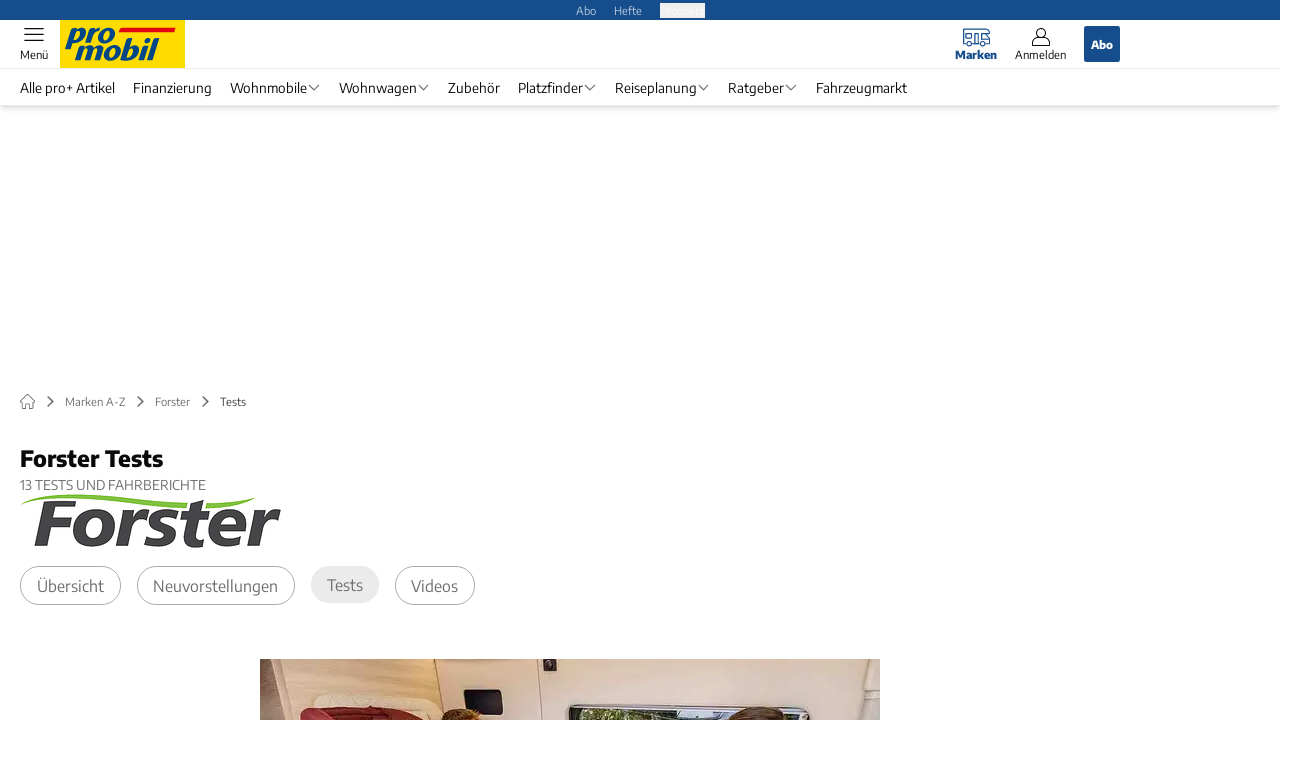

--- FILE ---
content_type: text/html; charset=utf-8
request_url: https://www.promobil.de/forster/tests/
body_size: 36142
content:
<!DOCTYPE html><html lang="de"><head><meta charSet="utf-8"/><style>
                        @font-face {
                            font-family: &#x27;Encode Sans&#x27;;
                            font-style: normal;
                            font-weight: 600;
                            font-display: swap;
                            src: url(&#x27;/fonts/encode-sans/encode-sans-v19-latin-600.woff2&#x27;) format(&#x27;woff2&#x27;);
                        }
                        @font-face {
                            font-display: swap;
                            font-family: &quot;Encode Sans&quot;;
                            font-style: normal;
                            font-weight: 400;
                            src: url(&quot;/fonts/encode-sans/encode-sans-v19-latin-regular.woff2&quot;) format(&quot;woff2&quot;);
                        }
                        @font-face {
                            font-family: &#x27;Encode Sans&#x27;;
                            font-style: normal;
                            font-weight: 800;
                            font-display: swap;
                            src: url(&#x27;/fonts/encode-sans/encode-sans-v19-latin-800.woff2&#x27;) format(&#x27;woff2&#x27;);
                        }</style><link crossorigin="anonymous" rel="preload" href="/fonts/encode-sans/encode-sans-v19-latin-regular.woff2" as="font" type="font/woff2"/><link crossorigin="anonymous" rel="preload" href="/fonts/encode-sans/encode-sans-v19-latin-600.woff2" as="font" type="font/woff2"/><link crossorigin="anonymous" rel="preload" href="/fonts/encode-sans/encode-sans-v19-latin-800.woff2" as="font" type="font/woff2"/><link rel="dns-prefetch" href="//online.mps-gba.de"/><link rel="dns-prefetch" href="//script.ioam.de"/><link rel="dns-prefetch" href="//cdns.symplr.de"/><link rel="dns-prefetch" href="//cockpit.symplr.de"/><link rel="dns-prefetch" href="//fast.nexx360.io"/><link rel="dns-prefetch" href="//www.googletagservices.com"/><link rel="dns-prefetch" href="//www.google-analytics.com"/><link rel="dns-prefetch" href="//hb.adscale.de"/><link rel="dns-prefetch" href="//ih.adscale.de"/><link rel="dns-prefetch" href="//securepubads.g.doubleclick.net"/><link rel="dns-prefetch" href="//pubads.g.doubleclick.net"/><link rel="dns-prefetch" href="//googleads.g.doubleclick.net"/><link rel="dns-prefetch" href="//pagead2.googlesyndication.com"/><link rel="apple-touch-icon" href="/apple-touch-icon.png"/><link rel="manifest" href="/manifest.json"/><link rel="mask-icon" href="/safari-pinned-tab.svg"/><link rel="icon" type="image/svg+xml" href="/favicon.svg"/><link rel="shortcut icon" href="/favicon.ico"/><link rel="alternate icon" href="/favicon.ico"/><meta name="apple-mobile-web-app-capable" content="yes"/><meta name="apple-mobile-web-app-status-bar-style" content="default"/><meta name="msapplication-square70x70logo" content="/img/smalltile.png"/><meta name="msapplication-square150x150logo" content="/img/mediumtile.png"/><meta name="msapplication-wide310x150logo" content="/img/widetile.png"/><meta name="msapplication-square310x310logo" content="/img/largetile.png"/><meta name="viewport" content="width=device-width, initial-scale=1"/><link rel="apple-touch-startup-image" href="/img/launch-640x1136.png" media="(device-width: 320px) and (device-height: 568px) and (-webkit-device-pixel-ratio: 2) and (orientation: portrait)"/><link rel="apple-touch-startup-image" href="/img/launch-750x1294.png" media="(device-width: 375px) and (device-height: 667px) and (-webkit-device-pixel-ratio: 2) and (orientation: portrait)"/><link rel="apple-touch-startup-image" href="/img/launch-1242x2148.png" media="(device-width: 414px) and (device-height: 736px) and (-webkit-device-pixel-ratio: 3) and (orientation: portrait)"/><link rel="apple-touch-startup-image" href="/img/launch-1125x2436.png" media="(device-width: 375px) and (device-height: 812px) and (-webkit-device-pixel-ratio: 3) and (orientation: portrait)"/><link rel="apple-touch-startup-image" href="/img/launch-1536x2048.png" media="(min-device-width: 768px) and (max-device-width: 1024px) and (-webkit-min-device-pixel-ratio: 2) and (orientation: portrait)"/><link rel="apple-touch-startup-image" href="/img/launch-1668x2224.png" media="(min-device-width: 834px) and (max-device-width: 834px) and (-webkit-min-device-pixel-ratio: 2) and (orientation: portrait)"/><link rel="apple-touch-startup-image" href="/img/launch-2048x2732.png" media="(min-device-width: 1024px) and (max-device-width: 1024px) and (-webkit-min-device-pixel-ratio: 2) and (orientation: portrait)"/><title>Forster ► aktuelle Tests &amp; Fahrberichte</title><link rel="canonical" href="https://www.promobil.de/forster/tests/"/><meta name="realurl" content="https://www.promobil.de/forster/tests/"/><meta name="CID" content="11891460"/><meta name="BID" content="4460390"/><meta name="layout" content="755"/><meta name="PageType" content="Markenbaum"/><meta name="c_lvl" content="0"/><meta name="rp" content="0"/><meta name="description" content="Aktuelle Tests &amp;amp; Fahrberichte für alle Modelle &amp;amp; Baureihen von Forster inklusive technischer Daten &amp;#9658; Hier informieren!"/><meta name="keywords" content="Marken A-Z,Forster,Tests"/><meta name="news_keywords" content="Marken A-Z,Forster,Tests"/><meta name="article:published_time" content="2017-03-13T11:59:34"/><meta name="date" content="2017-03-13T11:59:34"/><meta property="og:type" content="article"/><meta name="article:opinion" content="false"/><meta name="article:content_tier" content="free"/><meta name="article:tag" content="Marken A-Z, Forster, Tests"/><meta property="og:image" content="https://img.promobil.de/_/bg:FFFFFF/f:best/h:1238/rt:fill/w:2200/plain/1101341.jpg"/><meta property="og:image:width" content="2200"/><meta property="og:image:type" content="image/jpeg"/><meta property="og:image:height" content="1238"/><meta property="og:title" content="Forster"/><meta property="og:description" content="Forster ist die günstige Tochtermarke aus dem Hause Eura Mobil und lockt mit bodenständigen, preiswerten Fahrzeugen vor allem Einsteiger, ganz nach dem Motto „einfach losfahren, schön reisen, günstig einsteigen“. 2013 erschien die Marke erstmals auf dem Markt."/><meta property="og:url" content="https://www.promobil.de/forster/tests/"/><meta property="og:site_name" content="PROMOBIL"/><meta name="title" content="Forster"/><meta name="thumbnail" content="https://img.promobil.de/_/bg:FFFFFF/f:best/h:113/rt:fill/w:170/plain/1101341.jpg"/><meta name="thumbnailRotationTeaser" content="https://img.promobil.de/_/bg:FFFFFF/f:best/h:439/rt:fill/w:780/plain/1101341.jpg"/><meta name="thumbnailRubricBig" content="https://img.promobil.de/_/bg:FFFFFF/f:best/h:214/rt:fill/w:380/plain/1101341.jpg"/><meta name="thumbnailRubricTiny" content="https://img.promobil.de/_/bg:FFFFFF/f:best/h:140/rt:fill/w:245/plain/1101341.jpg"/><meta name="thumbnailSideFiveEntry" content="https://img.promobil.de/_/bg:FFFFFF/f:best/h:90/rt:fill/w:135/plain/1101341.jpg"/><meta name="treepath_lvl0" content="43213"/><meta name="treepath_lvl1" content="45978"/><meta name="bereich" content="StatischeSeiten"/><meta name="article:section" content="StatischeSeiten"/><meta name="full_treepath" content="|,43213,45978,|"/><meta name="publisher" content="promobil"/><meta name="Portal_Select" content="PRO"/><meta name="navigation_ebene_1" content="Marken A-Z"/><meta name="navigation_ebene_2" content="Forster"/><meta name="navigation_ebene_3" content="Tests"/><meta name="filtertyp" content="Fotoshow"/><meta name="theme-color" content="#004f8e"/><meta name="robots" content="max-image-preview:large"/><meta name="next-head-count" content="83"/><script type="speculationrules">{"prefetch":[{"source":"document","requires":["anonymous-client-ip-when-cross-origin"],"referrer_policy":"strict-origin","where":{"selector_matches":"a[data-can-prefetch='1'][href^='/']"},"eagerness":"moderate"}]}</script><script id="pw-loader-paywall" data-nscript="beforeInteractive">
               window._pw||(window._pw=function(){window._pw.q.push(arguments)},window._pw.q=[]);console.log('_pw("config", {"key":"69C7D629"})');window._pw("config", {"key":"69C7D629"});
            </script><script id="pw-loader-tracking" data-nscript="beforeInteractive">
                   !function(c,n,s,u,o){c[o]=c[o]||function(n){(c[o].q=c[o].q||[]).push(n)},c[o].ls=1*new Date}(window,document,"script","/upscore/async/upScore.js","upScore");
                </script><script id="ads-slots-static-vars" data-nscript="beforeInteractive">
             window.get_sixt_teaser_url=function(t){return window.matchMedia("(max-width: 1024px)").matches?location.protocol+"//"+location.host+"/api/adteaser/sixt_mobile/?containerId="+encodeURIComponent(11891460)+"&trackingUrl="+(t||""):location.protocol+"//"+location.host+"/api/adteaser/sixt/?containerId="+encodeURIComponent(11891460)+"&trackingUrl="+(t||"")};window.get_autohero_teaser_url=function(t){return window.matchMedia("(max-width: 1024px)").matches?location.protocol+"//"+location.host+"/api/adteaser/autohero_mobile/?containerId="+encodeURIComponent(11891460)+"&trackingUrl="+(t||""):location.protocol+"//"+location.host+"/api/adteaser/autohero/?containerId="+encodeURIComponent(11891460)+"&trackingUrl="+(t||"")};window.get_heycar_teaser_url=function(t){return window.matchMedia("(max-width: 1024px)").matches?location.protocol+"//"+location.host+"/api/adteaser/heycar_mobile/?containerId="+encodeURIComponent(11891460)+"&trackingUrl="+(t||""):location.protocol+"//"+location.host+"/api/adteaser/heycar/?containerId="+encodeURIComponent(11891460)+"&trackingUrl="+(t||"")};window.APE_IS_GALLERY=false;window.APE_IS_STORY=false;window.MPS_pagetype="brandtreeList";window.SDM_defzone=typeof SDM_defzone!=="undefined"?SDM_defzone:"Rest";window.APE_ExklusivWerbung=false;window.MPS_MRnoHPA=false;
                        </script><script id="ads-slots-no-jump" data-nscript="beforeInteractive">window.MPS_specialAUs=["noad","speciala","specialb","specialc","speciald","speciale","specialf","specialg","specialh","speciali","specialj","specialk","speciall","specialm","specialn","specialo","specialp"];window.MPS_isMob=window.matchMedia("(max-width: 1024px)").matches;window.MPS_isMobile=window.matchMedia("(max-width: 1024px)").matches;window.MPS_isTab=window.matchMedia("(max-width: 1370px)").matches;window.CLS_html=window.CLS_html||{};CLS_html.appendStyles=function(stylesToUse,elem,id){var kopf=typeof elem!=="undefined"?elem:document.kopf||document.getElementsByTagName("html")[0];var style=document.createElement("style");style.type="text/css";style.className="MPSVER";if(typeof id!=="undefined"){style.id=id}
if(style.styleSheet){style.styleSheet.cssText=stylesToUse}else{style.appendChild(document.createTextNode(stylesToUse))}
kopf.appendChild(style)};if(window.SDM_defzone!=="noad"&&window.SDM_defzone!=="NoAd"){if(window.MPS_isMob){window.top.CLS_html.appendStyles("#sdgSlotContainer-topmobile {min-height: 250px; display: flex; justify-content: center; align-items: center;} .sdgRemoved {display: none !important;}",document.getElementsByTagName("html")[0],"CLS_Top1_MinHeight");window.top.CLS_html.appendStyles("#sdgSlotContainer-topmobile2 {min-height: 250px; display: flex; justify-content: center; align-items: center;}",document.getElementsByTagName("html")[0],"CLS_Top2_MinHeight");window.top.CLS_html.appendStyles('[data-mps_adname="topmobile"] {min-height: 250px; display: flex; justify-content: center; align-items: center;}',document.getElementsByTagName("html")[0],"CLS_Top1_MinHeight");window.top.CLS_html.appendStyles('[data-mps_adname="topmobile2"] {min-height: 250px; display: flex; justify-content: center; align-items: center;}',document.getElementsByTagName("html")[0],"CLS_Top2_MinHeight");window.top.CLS_html.appendStyles("#sdgSlotContainer-topmobile3 {min-height: 150px; display: flex; justify-content: center; align-items: center;}",document.getElementsByTagName("html")[0],"CLS_Top3ff_MinHeight");window.top.CLS_html.appendStyles("#sdgSlotContainer-topmobile4 {min-height: 150px; display: flex; justify-content: center; align-items: center;}",document.getElementsByTagName("html")[0],"CLS_Top3ff_MinHeight");window.top.CLS_html.appendStyles("#sdgSlotContainer-topmobile5 {min-height: 100px; display: flex; justify-content: center; align-items: center;}",document.getElementsByTagName("html")[0],"CLS_Top3ff_MinHeight");window.top.CLS_html.appendStyles('[data-mps_adname="topmobile3"] {min-height: 250px; display: flex; justify-content: center; align-items: center;}',document.getElementsByTagName("html")[0],"CLS_Top3ff_MinHeight");window.top.CLS_html.appendStyles('[data-mps_adname="topmobile4"] {min-height: 250px; display: flex; justify-content: center; align-items: center;}',document.getElementsByTagName("html")[0],"CLS_Top3ff_MinHeight");window.top.CLS_html.appendStyles('[data-mps_adname="topmobile5"] {min-height: 250px; display: flex; justify-content: center; align-items: center;}',document.getElementsByTagName("html")[0],"CLS_Top3ff_MinHeight");window.top.CLS_html.appendStyles('[data-mps_adname="topmobile6"] {min-height: 150px; display: flex; justify-content: center; align-items: center;}',document.getElementsByTagName("html")[0],"CLS_Top3ff_MinHeight");window.top.CLS_html.appendStyles('[data-mps_adname="topmobile7"] {min-height: 150px; display: flex; justify-content: center; align-items: center;}',document.getElementsByTagName("html")[0],"CLS_Top3ff_MinHeight");window.top.CLS_html.appendStyles('[data-mps_adname="topmobile8"] {min-height: 150px; display: flex; justify-content: center; align-items: center;}',document.getElementsByTagName("html")[0],"CLS_Top3ff_MinHeight")}else{window.top.CLS_html.appendStyles("body:not(.FPbySDG) #sdgSlotContainer-banner {min-height: 250px; display: flex; justify-content: center; align-items: center;} #sdgSlotContainer-banner.sdgRemoved {display: none !important;} #sdgAdServerContainer-banner {margin: 0 auto;} #div-gpt-ad-banner {min-height: initial;}",document.getElementsByTagName("html")[0],"CLS_Banner_MinHeight");window.top.CLS_html.appendStyles('body:not(.FPbySDG) [data-mps_adname="banner"] {min-height: 250px; display: flex; justify-content: center; align-items: center;} [data-mps_adname="banner"] {min-height: initial;}',document.getElementsByTagName("html")[0],"CLS_Banner_MinHeight");window.top.CLS_html.appendStyles('[data-mps_adname="banner2"] {min-height: 250px; display: flex; justify-content: center; align-items: center;}',document.getElementsByTagName("html")[0],"CLS_Banner2_MinHeight");window.top.CLS_html.appendStyles('[data-mps_adname="banner3"] {min-height: 250px; display: flex; justify-content: center; align-items: center;}',document.getElementsByTagName("html")[0],"CLS_Banner3_MinHeight");window.top.CLS_html.appendStyles("#sdgSlotContainer-rectangle {min-height: 250px; display: flex; justify-content: center; align-items: center;}",document.getElementsByTagName("html")[0],"CLS_MRHPA_MinHeight");window.top.CLS_html.appendStyles('[data-mps_adname="rectangle"] {min-height: 250px; display: flex; justify-content: center; align-items: center;}',document.getElementsByTagName("html")[0],"CLS_MRHPA_MinHeight")}
if(!(window.APE_ExklusivWerbung&&APE_ExklusivWerbung)){if(window.MPS_isMob){window.top.CLS_html.appendStyles(".aero-sponsored {min-height: 364px;}",document.getElementsByTagName("html")[0],"CLS_SpSec_MinHeight")}
if(window.MPS_isMob){window.top.CLS_html.appendStyles("#div-gpt-ad-art_con_oben {min-height: 334px; display: flex; justify-content: center; align-items: center;}",document.getElementsByTagName("html")[0],"CLS_artconOben_MinHeight");window.top.CLS_html.appendStyles("#div-gpt-ad-art_con_unten {min-height: 334px; display: flex; justify-content: center; align-items: center;}",document.getElementsByTagName("html")[0],"CLS_artconUnten_MinHeight");window.top.CLS_html.appendStyles("#div-gpt-ad-idx_con_oben {display: flex; justify-content: center; align-items: center;}",document.getElementsByTagName("html")[0],"CLS_idxconOben_centered");window.top.CLS_html.appendStyles("#div-gpt-ad-idx_con_unten {display: flex; justify-content: center; align-items: center;}",document.getElementsByTagName("html")[0],"CLS_idxconUnten_centered")}else{window.top.CLS_html.appendStyles("#div-gpt-ad-art_con_oben {min-height: 145px;}",document.getElementsByTagName("html")[0],"MPS_artconOben_MinHeight");window.top.CLS_html.appendStyles("#div-gpt-ad-art_con_unten {min-height: 145px;}",document.getElementsByTagName("html")[0],"MPS_artconUnten_MinHeight")}}}else{document.documentElement.style.setProperty("--height-stroer-billboard","0px");document.documentElement.style.setProperty("--height-stroer-topmobile","0px");document.documentElement.style.setProperty("--height-stroer-topmobile2","0px")}
window.top.CLS_html.appendStyles(".va-stroer-billboard:has(div#sdgSlotContainer-banner) {--height-stroer-billboard: 0px;}",document.getElementsByTagName("html")[0],"CLS_DTM-2605_fixV");window.top.CLS_html.appendStyles(".mps-ad-container-sizer-topmobile:has(div#sdgSlotContainer-topmobile) {--height-stroer-topmobile: 0px;}",document.getElementsByTagName("html")[0],"CLS_DTM-2876_fixV");window.top.CLS_html.appendStyles(".mps-ad-container-sizer-topmobile2:has(div#sdgSlotContainer-topmobile2) {--height-stroer-topmobile2: 0px;}",document.getElementsByTagName("html")[0],"CLS_DTM-2876_fixV");</script><script id="cmp-initialization" data-description="cmp initialization" data-nscript="beforeInteractive">
                function _typeof(t){return(_typeof="function"==typeof Symbol&&"symbol"==typeof Symbol.iterator?function(t){return typeof t}:function(t){return t&&"function"==typeof Symbol&&t.constructor===Symbol&&t!==Symbol.prototype?"symbol":typeof t})(t)}!function(){for(var t,e,o=0,a=[],n=window,r=n;r;){try{if(r.frames.__tcfapiLocator){t=r;break}}catch(f){}if(r.parent===r||r===n.top||(r=n.parent,o>10))break;o++}t||(function t(){var e=n.document,o=!!n.frames.__tcfapiLocator;if(!o){if(e.body){var a=e.createElement("iframe");a.style.cssText="display:none",a.name="__tcfapiLocator",e.body.appendChild(a)}else setTimeout(t,5)}return!o}(),n.__tcfapi=function(){for(var t=arguments.length,o=Array(t),n=0;n<t;n++)o[n]=arguments[n];if(!o.length)return a;"setGdprApplies"===o[0]?o.length>3&&2===parseInt(o[1],10)&&"boolean"==typeof o[3]&&(e=o[3],"function"==typeof o[2]&&o[2]("set",!0)):"ping"===o[0]?"function"==typeof o[2]&&o[2]({gdprApplies:e,cmpLoaded:!1,cmpStatus:"stub"}):a.push(o)},n.addEventListener("message",function(t){var e="string"==typeof t.data,o={};if(e)try{o=JSON.parse(t.data)}catch(a){}else o=t.data;var n="object"===_typeof(o)?o.__tcfapiCall:null;n&&window.__tcfapi(n.command,n.version,function(o,a){var r={__tcfapiReturn:{returnValue:o,success:a,callId:n.callId}};t&&t.source&&t.source.postMessage&&t.source.postMessage(e?JSON.stringify(r):r,"*")},n.parameter)},!1))}();
                </script><script id="cmp-initialization-2" data-nscript="beforeInteractive">
                   window._sp_queue=window._sp_queue||[];window._sp_=window._sp_||{config:{propertyHref:"https://www.promobil.de/forster/tests/",accountId:1061,gdpr:{consentLanguage:navigator.language.split("-").shift()},baseEndpoint:"https://privacy.promobil.de",isSPA:!0,targetingParams:{acps:!1,cld:false}}};
                </script><script id="schemaOrg" type="application/ld+json" data-nscript="beforeInteractive">{"@graph":[{"@context":"https://schema.org","@type":"BreadcrumbList","itemListElement":[{"@type":"ListItem","position":1,"name":"Startseite","item":"https://www.promobil.de"},{"@type":"ListItem","position":2,"name":"Marken A-Z","item":"https://www.promobil.de/wohnmobil-zubehoer/"},{"@type":"ListItem","position":3,"name":"Forster","item":"https://www.promobil.de/forster/"},{"@type":"ListItem","position":4,"name":"Tests","item":"https://www.promobil.de/forster/tests/"}]}]}</script><script type="text/javascript" id="usermode" data-nscript="beforeInteractive"> (function () {
                    try {
                    const savedTheme = document.cookie.match(/(^|;\s*)userModeTheme=([^;]*)/)?.[2];
                    if (savedTheme === 'dark' || savedTheme === 'light') {
                    document.documentElement.setAttribute('data-theme', savedTheme);
                    return;
                }

                    const prefersDark = window.matchMedia('(prefers-color-scheme: dark)').matches;
                    document.documentElement.setAttribute('data-theme', prefersDark ? 'dark' : 'light');
                } catch(e) {
                    document.documentElement.setAttribute('data-theme', 'light');
                }
                })();</script><link rel="preload" href="/_next/static/css/7d4b243395889677.css" as="style"/><link rel="stylesheet" href="/_next/static/css/7d4b243395889677.css" data-n-g=""/><link rel="preload" href="/_next/static/css/5640899a8096d4c6.css" as="style"/><link rel="stylesheet" href="/_next/static/css/5640899a8096d4c6.css" data-n-p=""/><link rel="preload" href="/_next/static/css/4152fb095558ba9d.css" as="style"/><link rel="stylesheet" href="/_next/static/css/4152fb095558ba9d.css" data-n-p=""/><link rel="preload" href="/_next/static/css/0146859daa0077c4.css" as="style"/><link rel="stylesheet" href="/_next/static/css/0146859daa0077c4.css"/><link rel="preload" href="/_next/static/css/b6e0b8c8354a68a6.css" as="style"/><link rel="stylesheet" href="/_next/static/css/b6e0b8c8354a68a6.css"/><link rel="preload" href="/_next/static/css/d5525469525d12e2.css" as="style"/><link rel="stylesheet" href="/_next/static/css/d5525469525d12e2.css"/><link rel="preload" href="/_next/static/css/656772a2e03a1020.css" as="style"/><link rel="stylesheet" href="/_next/static/css/656772a2e03a1020.css"/><noscript data-n-css=""></noscript><script defer="" nomodule="" src="/_next/static/chunks/polyfills-c67a75d1b6f99dc8.js"></script><script src="https://online.mps-gba.de/praeludium_src/mso/symplr_prefix.js" defer="" data-nscript="beforeInteractive"></script><script src="https://cdns.symplr.de/promobil.de/promobil.js" defer="" data-nscript="beforeInteractive"></script><script src="//online.mps-gba.de/praeludium/promo_mso.js?v=2" defer="" data-nscript="beforeInteractive"></script><script src="https://proxy.promobil.de/consent-mapping/script.js" defer="" data-nscript="beforeInteractive"></script><script src="https://privacy.promobil.de/unified/wrapperMessagingWithoutDetection.js" defer="" data-nscript="beforeInteractive"></script><script defer="" src="/_next/static/chunks/plenigoplus.0b8009aeb1dfd389.js"></script><script defer="" src="/_next/static/chunks/structureschemaorg.30db8617f9600b58.js"></script><script defer="" src="/_next/static/chunks/plenigooverlay.8c10be13ae0f36be.js"></script><script defer="" src="/_next/static/chunks/2405.964cf3a43832b494.js"></script><script defer="" src="/_next/static/chunks/1941.40e86a156adc8ae9.js"></script><script defer="" src="/_next/static/chunks/listsbrandtreelist.101fed8d90b111b3.js"></script><script src="/_next/static/chunks/webpack-1081e5abf2a3599a.js" defer=""></script><script src="/_next/static/chunks/framework-32e8134c776cddae.js" defer=""></script><script src="/_next/static/chunks/main-4e988639c2f138bd.js" defer=""></script><script src="/_next/static/chunks/pages/_app-1e740b302a3f8552.js" defer=""></script><script src="/_next/static/chunks/2746-7d673a7ca70b6b47.js" defer=""></script><script src="/_next/static/chunks/5874-09b3293a1e0f1ddd.js" defer=""></script><script src="/_next/static/chunks/pages/%5B...speakingUrl%5D-f2f33d0a895a85e6.js" defer=""></script><script src="/_next/static/QPyDAh8PIMK2TtLoXtXgX/_buildManifest.js" defer=""></script><script src="/_next/static/QPyDAh8PIMK2TtLoXtXgX/_ssgManifest.js" defer=""></script></head><body><div id="__next"><div class="theme-pro"><!--$--><link rel="preload" href="https://data-ede3421766.promobil.de/iomm/latest/manager/base/es6/bundle.js" as="script" id="IOMmBundle"/><link rel="preload" href="https://data-ede3421766.promobil.de/iomm/latest/bootstrap/loader.js" as="script"/><div></div><div></div><noscript><p><img src="https://matomo.promobil.de/matomo.php?idsite=5&amp;rec=1&amp;e_c=Custom%20Events&amp;e_a=JavaScript%20disabled&amp;e_n=true" style="border:0" alt=""/></p></noscript><div></div><div data-tracking="top-bar" class="va-header-meta relative z-101 font-skin-primary text-2xs h-px-20 px-4 flex items-center justify-center space-x-4 header_meta-nav-color__5x8sj bg-skin-primary"><nav class="block items-center space-x-4"><span class="inline-block relative header_meta-nav-color__5x8sj"><a class="relative z-30" rel="noopener noreferrer" href="/abos/?utm_source=header&amp;utm_medium=hier_abonnieren&amp;utm_campaign=proplus&amp;utm_content=PM25013">Abo</a></span><a class="inline-flex" rel="noopener noreferrer" target="_blank" href="https://shop.motorpresse.de/zeitschriften/camping-caravaning/?hnr=extern.verlag.promobil.navigation">Hefte</a></nav><button>Produkte</button></div><div data-tracking="header" data-header-container="true" class="va-header-outer w-full lg:box-content top-0 left-0 z-100 sticky top-0" id="va-header-container"><div class="size-full shadow-md"><div class="va-article-progress-bar relative left-0 z-30 h-1 w-full overflow-hidden bg-skin-grey-medium hidden"><div class="va-article-progress-fill relative -left-full size-full bg-skin-primary transition-transform ease-linear" style="transform:translateX(0%)"></div></div><header class="va-header font-skin-primary relative z-20 transition-all duration-500 overflow-hidden header_header__9JgsT header_scroll-up__MDGw8"><div class="px-4 lg:px-0 header_header-top__cd6Jj"><div class="va-fireplace-wrapper w-full max-w-outer mx-auto lg:pr-px-160 lg:box-content"><div class="relative flex h-px-48 w-full max-w-outer items-center justify-end space-x-4 md:space-x-0"><div class="absolute md:left-px-40 top-0 -left-4 lg:left-px-60"><a data-tracking="logo" class="block va-header-logo h-px-48 h-px-30 block bg-skin-secondary w-px-125" rel="noopener noreferrer" href="/"><div class="relative block size-full"><svg id=":R5dqi3cm:" loading="eager" class="h-px-48 w-px-120" aria-labelledby="proLogo" role="img"><title id="proLogo">Promobil Logo</title><use href="/_next/static/img/pro/logo.svg#root" height="100%" width="100%" aria-hidden="true"></use></svg></div></a></div><div class="flex items-center space-x-4  lg:pr-px-20"><a data-tracking="brands" class="va-header-icon flex flex-col items-center cursor-pointer" rel="noopener noreferrer" href="/wohnmobil-zubehoer/"><div class="h-px-21 flex justify-center text-center"><svg id=":Rcpdqi3cm:" class="size-px-27 relative -top-1 va-header-icon buttonHeader_active___5bMR" aria-labelledby="iconBrands" role="img"><title id="iconBrands">Markenverzeichnis öffnen</title><use href="/_next/static/img/pro/icon-brands.svg#root" height="100%" width="100%" aria-hidden="true"></use></svg></div><div class="text-2xs leading-none font-skin-primary relative buttonHeader_inactive__DB3Ye text-skin-white buttonHeader_active___5bMR font-bold">Marken</div></a><a data-tracking="profile" class="va-header-icon flex flex-col items-center cursor-pointer" rel="noopener noreferrer" href="/login/"><div class="h-px-21 flex justify-center text-center"><svg id=":Rdpdqi3cm:" class="h-px-18 w-px-18 va-header-icon mx-auto mb-1 buttonHeader_inactive__DB3Ye" aria-labelledby="iconUser" role="img"><title id="iconUser">Anmelden</title><use href="/_next/static/img/icon-user.svg#root" height="100%" width="100%" aria-hidden="true"></use></svg></div><div class="text-2xs leading-none font-skin-primary relative buttonHeader_inactive__DB3Ye">Anmelden</div></a><a data-tracking="Abo" class="flex size-px-36 items-center justify-center rounded-sm bg-skin-primary px-4 font-skin-primary text-2xs font-bold text-skin-white" rel="noopener noreferrer" href="/abos/?utm_source=header&amp;utm_medium=hier_abonnieren&amp;utm_campaign=proplus&amp;utm_content=PM25013">Abo</a></div><div class="md:absolute md:left-0 lg:left-px-20"><span class="va-header-icon flex flex-col items-center cursor-pointer" data-tracking="menu" tabindex="1"><div class="h-px-21 flex justify-center text-center"><svg id=":Rtdqi3cm:" class="h-px-13 va-header-icon mb-1 w-5 buttonHeader_inactive__DB3Ye" aria-labelledby="iconMenu" role="img"><title id="iconMenu">Menü öffnen</title><use href="/_next/static/img/icon-menu.svg#root" height="100%" width="100%" aria-hidden="true"></use></svg></div><div class="text-2xs leading-none font-skin-primary relative buttonHeader_inactive__DB3Ye">Menü</div></span></div></div></div></div><div data-tracking="header-nav" class="va-main-nav font-skin-primary header_main-nav__1Pmt4"><div data-tracking="sub-menu" class="va-fireplace-wrapper mx-auto w-full max-w-outer lg:box-content lg:pr-px-160"><div class="max-w-px-1120 px-0.5 md:px-px-10 lg:box-content header_nav-swiper__mrSj8 xl:pl-px-20"><div class="swiper text-sm"><div class="swiper-wrapper"><div class="swiper-slide"><a class="va-main-nav-second-link text-2xs lg:text-xs leading-none header_text-color__aeqAR pr-2" rel="noopener noreferrer" href="/promobil-plus-artikel/">Alle pro+ Artikel</a></div><div class="swiper-slide"><a class="va-main-nav-second-link text-2xs lg:text-xs leading-none header_text-color__aeqAR pl-2 pr-2" rel="noopener noreferrer" href="/tipps/finanzierungen-fuer-wohnmobile-ratenkauf-ratgeber-tipps/">Finanzierung</a></div><div class="swiper-slide"><a class="va-main-nav-link text-2xs lg:text-xs leading-none flex items-center gap-1 relative cursor-pointer px-2 header_text-color__aeqAR" rel="noopener noreferrer" href="/fahrzeuge/">Wohnmobile<svg id=":Raceadqi3cm:" class="w-3 h-1.5 header_arrow-color__n0pEH" aria-labelledby=":Raceadqi3cmH1:" role="img"><title id=":Raceadqi3cmH1:">Menü aufklappen</title><use href="/_next/static/img/arrow-rubric-bar.svg#root" height="100%" width="100%" aria-hidden="true"></use></svg></a></div><div class="swiper-slide"><a class="va-main-nav-link text-2xs lg:text-xs leading-none flex items-center gap-1 relative cursor-pointer px-2 header_text-color__aeqAR" rel="noopener noreferrer" href="/wohnwagen/">Wohnwagen<svg id=":Raciadqi3cm:" class="w-3 h-1.5 header_arrow-color__n0pEH" aria-labelledby=":Raciadqi3cmH1:" role="img"><title id=":Raciadqi3cmH1:">Menü aufklappen</title><use href="/_next/static/img/arrow-rubric-bar.svg#root" height="100%" width="100%" aria-hidden="true"></use></svg></a></div><div class="swiper-slide"><a class="va-main-nav-link text-2xs lg:text-xs leading-none flex items-center gap-1 relative cursor-pointer px-2 header_text-color__aeqAR" rel="noopener noreferrer" href="/zubehoer/">Zubehör</a></div><div class="swiper-slide"><a class="va-main-nav-link text-2xs lg:text-xs leading-none flex items-center gap-1 relative cursor-pointer px-2 header_text-color__aeqAR" rel="noopener noreferrer" href="/wohnmobil-stellplatz-europa-und-deutschland/">Platzfinder<svg id=":Racqadqi3cm:" class="w-3 h-1.5 header_arrow-color__n0pEH" aria-labelledby=":Racqadqi3cmH1:" role="img"><title id=":Racqadqi3cmH1:">Menü aufklappen</title><use href="/_next/static/img/arrow-rubric-bar.svg#root" height="100%" width="100%" aria-hidden="true"></use></svg></a></div><div class="swiper-slide"><a class="va-main-nav-link text-2xs lg:text-xs leading-none flex items-center gap-1 relative cursor-pointer px-2 header_text-color__aeqAR" rel="noopener noreferrer" href="/reisetipps-mit-dem-wohnmobil-in-europa/">Reiseplanung<svg id=":Racuadqi3cm:" class="w-3 h-1.5 header_arrow-color__n0pEH" aria-labelledby=":Racuadqi3cmH1:" role="img"><title id=":Racuadqi3cmH1:">Menü aufklappen</title><use href="/_next/static/img/arrow-rubric-bar.svg#root" height="100%" width="100%" aria-hidden="true"></use></svg></a></div><div class="swiper-slide"><a class="va-main-nav-link text-2xs lg:text-xs leading-none flex items-center gap-1 relative cursor-pointer px-2 header_text-color__aeqAR" rel="noopener noreferrer" href="/ratgeber/">Ratgeber<svg id=":Rad2adqi3cm:" class="w-3 h-1.5 header_arrow-color__n0pEH" aria-labelledby=":Rad2adqi3cmH1:" role="img"><title id=":Rad2adqi3cmH1:">Menü aufklappen</title><use href="/_next/static/img/arrow-rubric-bar.svg#root" height="100%" width="100%" aria-hidden="true"></use></svg></a></div><div class="swiper-slide"><a class="va-main-nav-link text-2xs lg:text-xs leading-none flex items-center gap-1 relative cursor-pointer px-2 header_text-color__aeqAR" rel="noopener noreferrer nofollow" href="https://www.caraworld.de/?utm_source=promobil&amp;utm_medium=textlink&amp;utm_campaign=permanent_link&amp;utm_term=fahrzeugmarkt&amp;utm_content=top_navigation">Fahrzeugmarkt</a></div></div><div class="swiper-button-prev"></div><div class="swiper-button-next"></div></div></div></div></div><div class="absolute bottom-0 left-0 w-full h-px header_border-color__ZYSP1"></div></header><div class="relative"><div class="relative flex items-center w-full h-px-40 z-10 bg-skin-white subnav_subnav___4XnX"><div class="flex h-px-40 w-full animate-pulse items-center overflow-hidden px-4"><div class="mr-6"><div class="h-4 w-20 rounded bg-skin-grey-light"></div></div><div class="mr-6"><div class="h-4 w-20 rounded bg-skin-grey-light"></div></div><div class="mr-6"><div class="h-4 w-20 rounded bg-skin-grey-light"></div></div><div class="mr-6"><div class="h-4 w-20 rounded bg-skin-grey-light"></div></div></div></div><div class="absolute inset-0"></div></div></div></div><div data-stroeer="Einfaerbungscontainer" class=""><div class="va-fireplace-wrapper mx-auto box-content lg:w-outer lg:pr-[160px]"><div data-widecol="va-widecol" class="lg:px-[20px] lg:w-content lg:grid-rows-[auto] lg:box-content lg:grid relative lg:grid-cols-2 lg:gap-x-4 bg-skin-white dark:bg-skin-darkmode-black"><div class="va-stroer-billboard hidden lg:block lg:w-content" style="z-index:2"></div><div class="va-commercial-container relative z-10 col-span-2  hidden lg:block "><div class="va-commercial-skyscraper absolute top-0 adsSky_skyscraper__uleaO"></div></div><div class="lg:col-span-2 navigationBrand_info__KNHz3 navigationBrand_brandtree-header__u3FVj" data-navigation-brand="true"><div class="va-static-breadcrumb px-4 lg:px-0 my-px-8 lg:mt-4 lg:mb-0  staticBreadcrumb_breadcrumb__dmfV8"><div class="swiper w-full"><div class="swiper-wrapper"><div class="swiper-slide flex w-auto items-center"><a class="va-breadcrumb-item font-skin-primary text-2xs flex items-center h-px-48 lg:h-auto breadcrumbItem_color__nANSh va-breadcrumb-first uppercase font-extrabold" rel="noopener noreferrer" href="/"><div class="size-px-48 flex items-center justify-center lg:size-auto"><svg id=":Rj34n6bcm:" class="w-px-15 h-px-15 breadcrumbItem_arrow__pLBcm" aria-labelledby="iconHome" role="img"><title id="iconHome">Zur Startseite</title><use href="/_next/static/img/icon-home.svg#root" height="100%" width="100%" aria-hidden="true"></use></svg></div></a></div><div class="swiper-slide flex w-auto items-center"><a class="va-breadcrumb-item font-skin-primary text-2xs flex items-center h-px-48 lg:h-auto breadcrumbItem_color__nANSh" rel="noopener noreferrer" href="/wohnmobil-zubehoer/"><svg id=":Rb54n6bcm:" class="va-breadcrumb-item-arrow mr-2 w-px-11 h-px-11 -rotate-90 breadcrumbItem_arrow__pLBcm" role="img"><use href="/_next/static/img/icon-arrow-slim.svg#root" height="100%" width="100%" aria-hidden="true"></use></svg><div>Marken A-Z</div></a></div><div class="swiper-slide flex w-auto items-center"><a class="va-breadcrumb-item font-skin-primary text-2xs flex items-center h-px-48 lg:h-auto breadcrumbItem_color__nANSh" rel="noopener noreferrer" href="/forster/"><svg id=":Rb74n6bcm:" class="va-breadcrumb-item-arrow mr-2 w-px-11 h-px-11 -rotate-90 breadcrumbItem_arrow__pLBcm" role="img"><use href="/_next/static/img/icon-arrow-slim.svg#root" height="100%" width="100%" aria-hidden="true"></use></svg><div>Forster</div></a></div><div class="swiper-slide flex w-auto items-center"><a class="va-breadcrumb-item font-skin-primary text-2xs flex items-center h-px-48 lg:h-auto breadcrumbItem_active__8fb4h" rel="noopener noreferrer" href="/forster/tests/"><svg id=":Rb94n6bcm:" class="va-breadcrumb-item-arrow mr-2 w-px-11 h-px-11 -rotate-90 breadcrumbItem_arrow__pLBcm" role="img"><use href="/_next/static/img/icon-arrow-slim.svg#root" height="100%" width="100%" aria-hidden="true"></use></svg><div>Tests</div></a></div></div></div></div><div class="p-4 lg:px-0 lg:py-8"><div class="mb-4 flex w-full flex-wrap gap-y-4 lg:gap-x-4 lg:gap-y-2"><div class="w-full"><div class="md:relative"><h1 class="va-headline font-skin-primary block break-words empty:hidden font-extrabold headline_not-inverted__Bocr_ text-lg lg:text-xl">Forster Tests</h1></div><div class="pt-1 empty:hidden"><span class="va-subline font-skin-primary block uppercase subline_not-inverted__DOPGV text-2xs lg:text-xs ">13<!-- --> Tests und Fahrberichte</span></div></div><div class="w-1/3 md:w-1/2 navigationBrand_image-container__uGL1i"><div class="w-full  undefined"><picture style="display:contents"><source media="(max-width: 1024px)" srcSet="https://img.promobil.de/_/bg:FFFFFF/f:best/h:129/rt:fit/w:129/plain/1101341.jpg 1x, https://img.promobil.de/_/bg:FFFFFF/f:best/h:258/rt:fit/w:258/plain/1101341.jpg 2x"/><source media="(min-width: 1024px)" srcSet="https://img.promobil.de/_/bg:FFFFFF/f:best/h:261/rt:fit/w:261/plain/1101341.jpg 1x, https://img.promobil.de/_/bg:FFFFFF/f:best/h:522/rt:fit/w:522/plain/1101341.jpg 2x"/><img loading="eager" fetchPriority="high" src="https://img.promobil.de/_/bg:FFFFFF/f:best/h:129/rt:fit/w:129/plain/1101341.jpg" alt="Forster Logo" title="Forster Logo" height="261" width="261"/></picture></div></div><div class="w-2/3 grow pl-4 md:w-1/2"><div class="space-y-2 mb-2 navigationBrand_details-color__SQff6"></div></div></div><div class="va-brandtree-header-swiper w-full swiper_swiper__0kCVH navigationBrand_slider__Wfb6w"><div class="swiper"><div class="swiper-wrapper"><div class="swiper-slide w-auto"><a class="va-button font-skin-primary text-sm inline-flex items-center buttons_button-padding__Kgfgc cursor-pointer border border-solid buttons_grey-inverted__6PUb7 rounded-full" rel="noopener noreferrer" href="/forster/">Übersicht</a></div><div class="swiper-slide w-auto"><a class="va-button font-skin-primary text-sm inline-flex items-center buttons_button-padding__Kgfgc cursor-pointer border border-solid buttons_grey-inverted__6PUb7 rounded-full" rel="noopener noreferrer" href="/forster/news/">Neuvorstellungen</a></div><div class="swiper-slide w-auto"><h2><a class="va-button font-skin-primary text-sm inline-flex items-center buttons_button-padding__Kgfgc cursor-pointer buttons_grey__6LVc8 rounded-full" rel="noopener noreferrer" href="/forster/tests/">Tests</a></h2></div><div class="swiper-slide w-auto"><a class="va-button font-skin-primary text-sm inline-flex items-center buttons_button-padding__Kgfgc cursor-pointer border border-solid buttons_grey-inverted__6PUb7 rounded-full" rel="noopener noreferrer" href="/forster/videos/">Videos</a></div></div> </div></div></div></div><div class="va-maincol-list maincol_list relative lg:col-span-2 lg:flex lg:justify-between"><div class="va-maincol lg:w-maincol mx-auto uii"><div class="va-teaser-list mb-8"><div class="px-4 lg:px-0 mb-4 rubric_border__pKdrW rubric_list__UJpXp"><div><div><div><div><div><a class="va-list-item relative block pb-4 lg:h-full lg:pb-8" rel="noopener noreferrer" target="_self" href="/einzeltest/familienurlaub-im-campingbus-mit-luxurioesem-bad/"><div class="va-list-item-image relative overflow-hidden mb-2 aspect-video w-full"><picture style="display:contents"><source media="(max-width: 1024px)" srcSet="https://img.promobil.de/_/bg:FFFFFF/f:best/h:221/rt:fill/w:394/plain/2234592.jpg 1x, https://img.promobil.de/_/bg:FFFFFF/f:best/h:442/rt:fill/w:788/plain/2234592.jpg 2x"/><source media="(min-width: 1024px)" srcSet="https://img.promobil.de/_/bg:FFFFFF/f:best/h:349/rt:fill/w:620/plain/2234592.jpg 1x, https://img.promobil.de/_/bg:FFFFFF/f:best/h:698/rt:fill/w:1240/plain/2234592.jpg 2x"/><img loading="eager" fetchPriority="high" src="https://img.promobil.de/_/bg:FFFFFF/f:best/h:221/rt:fill/w:394/plain/2234592.jpg" class="h-auto w-full" alt="Sitzgruppe fahren, Campingbus, Familie" title="Campingbus, Familie" height="221" width="394"/></picture></div><div class="va-list-item-text"><div class="lg:flex-center mb-1 lg:mb-2 lg:flex lg:justify-between"><div class="mb-1 empty:hidden lg:order-2 lg:mb-0"></div><div class="flex w-full items-start justify-between gap-1 lg:order-1"><span class="va-subline font-skin-primary block uppercase subline_not-inverted__DOPGV text-xs lg:text-sm "><span class="!inline">Forster Flip 599 VB5</span></span></div></div><div class="mb-2"><div class="md:relative"><h3 class="va-headline font-skin-primary block break-words empty:hidden font-extrabold headline_not-inverted__Bocr_ text-lg lg:text-xl"><span>Campingurlaub zu fünft? Dieser Bus machts möglich!</span></h3></div></div><div class="mb-1.5 lg:line-clamp-2"><div class="va-text font-skin-primary empty:hidden text_link__REDMW text_text__Q0y3m text-xs lg:text-sm text_not-inverted__fn7nn">Besonderes Bad und genug Platz am Tisch‒ so geht Familienurlaub zu fünft.</div></div><div class="absolute bottom-0 right-0 lg:bottom-4 left-0"><div class="va-teaser-info flex items-center justify-between "><div class="grow pr-2 teaserInfo_subline__a_BK0"><span class="va-subline font-skin-primary block subline_not-inverted__DOPGV text-2xs lg:text-xs "><span class="va-teaser-category-icon h-px-17 inline-flex gap-1 relative top-0.5 mr-2 overflow-hidden subline_width__K683l" style="width:17px"><svg id=":Rkdp4bp6bcm:" class="relative h-px-17 max-w-none subline_width__K683l" aria-labelledby=":Rkdp4bp6bcmH1:" role="img"><title id=":Rkdp4bp6bcmH1:">Bildergalerie</title><use href="/_next/static/img/icon-subline-gallery.svg#root" height="100%" width="100%" aria-hidden="true"></use></svg></span><span class="!inline">Einzeltest</span></span></div><span class="va-favorite-badge w-px-14 h-4 duration-200 transition-all"><svg id=":Rap4bp6bcm:" class=" w-px-14 h-4 text-skin-primary" aria-labelledby=":Rap4bp6bcmH1:" role="img"><title id=":Rap4bp6bcmH1:">Als Favorit speichern</title><use href="/_next/static/img/icon-favorite.svg#root" height="100%" width="100%" aria-hidden="true"></use></svg></span></div></div></div></a></div></div></div></div></div><div><div><div><div><div><a class="va-list-item relative flex items-start gap-4" rel="noopener noreferrer" target="_self" href="/einzeltest/forster-t-coupe-669-eb-test/"><div class="va-list-item-image relative overflow-hidden aspect-video w-1/2  listItem_image-small__WwPSn"><picture style="display:contents"><source media="(max-width: 1024px)" srcSet="https://img.promobil.de/_/bg:FFFFFF/f:best/h:99/rt:fill/w:176/plain/2194618.jpg 1x, https://img.promobil.de/_/bg:FFFFFF/f:best/h:198/rt:fill/w:352/plain/2194618.jpg 2x"/><source media="(min-width: 1024px)" srcSet="https://img.promobil.de/_/bg:FFFFFF/f:best/h:154/rt:fill/w:279/plain/2194618.jpg 1x, https://img.promobil.de/_/bg:FFFFFF/f:best/h:308/rt:fill/w:558/plain/2194618.jpg 2x"/><img loading="lazy" fetchPriority="low" src="https://img.promobil.de/_/bg:FFFFFF/f:best/h:99/rt:fill/w:176/plain/2194618.jpg" class="h-auto w-full" alt="Forster T Coupe 669 EB (2025) Kueche f" title="Forster T Coupe 669 EB (2025)" height="99" width="176"/></picture></div><div class="va-list-item-text relative w-1/2 pb-4  grow"><div class="lg:flex-center mb-1 lg:mb-2 lg:flex lg:justify-between"><div class="mb-1 empty:hidden lg:order-2 lg:mb-0"></div><div class="flex w-full items-start justify-between gap-1 lg:order-1"><span class="va-subline font-skin-primary block uppercase subline_not-inverted__DOPGV text-2xs lg:text-xs "><span class="!inline">Forster T Coupé 669 EB (2025) im Test</span></span></div></div><div class="mb-2 listItem_headline-small__fRjh1"><div class="md:relative"><h3 class="va-headline font-skin-primary block break-words empty:hidden font-extrabold headline_not-inverted__Bocr_ text-sm lg:text-lg"><span>Günstiger und guter Einsteiger-TI</span></h3></div></div><div class="absolute bottom-0 right-0 left-0"><div class="va-teaser-info flex items-center justify-between "><div class="grow pr-2 teaserInfo_subline__a_BK0"><span class="va-subline font-skin-primary block subline_not-inverted__DOPGV text-2xs lg:text-xs "><span class="va-teaser-category-icon h-px-17 inline-flex gap-1 relative top-0.5 mr-2 overflow-hidden subline_width__K683l" style="width:17px"><svg id=":Rkdp4jp6bcm:" class="relative h-px-17 max-w-none subline_width__K683l" aria-labelledby=":Rkdp4jp6bcmH1:" role="img"><title id=":Rkdp4jp6bcmH1:">Bildergalerie</title><use href="/_next/static/img/icon-subline-gallery.svg#root" height="100%" width="100%" aria-hidden="true"></use></svg></span><span class="!inline">Einzeltest</span></span></div><span class="va-favorite-badge w-px-14 h-4 duration-200 transition-all"><svg id=":Rap4jp6bcm:" class=" w-px-14 h-4 text-skin-primary" aria-labelledby=":Rap4jp6bcmH1:" role="img"><title id=":Rap4jp6bcmH1:">Als Favorit speichern</title><use href="/_next/static/img/icon-favorite.svg#root" height="100%" width="100%" aria-hidden="true"></use></svg></span></div></div></div></a></div></div></div></div></div><div><div><div><div><div><a class="va-list-item relative flex items-start gap-4" rel="noopener noreferrer" target="_self" href="/einzeltest/forster-youngster-test/"><div class="va-list-item-image relative overflow-hidden aspect-video w-1/2  listItem_image-small__WwPSn"><picture style="display:contents"><source media="(max-width: 1024px)" srcSet="https://img.promobil.de/_/bg:FFFFFF/f:best/h:99/rt:fill/w:176/plain/2098621.jpg 1x, https://img.promobil.de/_/bg:FFFFFF/f:best/h:198/rt:fill/w:352/plain/2098621.jpg 2x"/><source media="(min-width: 1024px)" srcSet="https://img.promobil.de/_/bg:FFFFFF/f:best/h:154/rt:fill/w:279/plain/2098621.jpg 1x, https://img.promobil.de/_/bg:FFFFFF/f:best/h:308/rt:fill/w:558/plain/2098621.jpg 2x"/><img loading="lazy" fetchPriority="low" src="https://img.promobil.de/_/bg:FFFFFF/f:best/h:99/rt:fill/w:176/plain/2098621.jpg" class="h-auto w-full" alt="Forster Youngster, seitliche Außenansicht mit offener Tür" title="Forster Youngster, seitliche Außenansicht mit offener Tür" height="99" width="176"/></picture></div><div class="va-list-item-text relative w-1/2 pb-4  grow"><div class="lg:flex-center mb-1 lg:mb-2 lg:flex lg:justify-between"><div class="mb-1 empty:hidden lg:order-2 lg:mb-0"></div><div class="flex w-full items-start justify-between gap-1 lg:order-1"><span class="va-subline font-skin-primary block uppercase subline_not-inverted__DOPGV text-2xs lg:text-xs "><span class="!inline">Günstiger Forster Youngster im Test </span></span></div></div><div class="mb-2 listItem_headline-small__fRjh1"><div class="md:relative"><h3 class="va-headline font-skin-primary block break-words empty:hidden font-extrabold headline_not-inverted__Bocr_ text-sm lg:text-lg"><span>Wie gut ist der 44.000-Euro-Campervan wirklich?</span></h3></div></div><div class="absolute bottom-0 right-0 left-0"><div class="va-teaser-info flex items-center justify-between "><div class="grow pr-2 teaserInfo_subline__a_BK0"><span class="va-subline font-skin-primary block subline_not-inverted__DOPGV text-2xs lg:text-xs "><span class="va-teaser-category-icon h-px-17 inline-flex gap-1 relative top-0.5 mr-2 overflow-hidden subline_width__K683l" style="width:17px"><svg id=":Rkdp4rp6bcm:" class="relative h-px-17 max-w-none subline_width__K683l" aria-labelledby=":Rkdp4rp6bcmH1:" role="img"><title id=":Rkdp4rp6bcmH1:">Bildergalerie</title><use href="/_next/static/img/icon-subline-gallery.svg#root" height="100%" width="100%" aria-hidden="true"></use></svg></span><span class="!inline">Einzeltest</span></span></div><span class="va-favorite-badge w-px-14 h-4 duration-200 transition-all"><svg id=":Rap4rp6bcm:" class=" w-px-14 h-4 text-skin-primary" aria-labelledby=":Rap4rp6bcmH1:" role="img"><title id=":Rap4rp6bcmH1:">Als Favorit speichern</title><use href="/_next/static/img/icon-favorite.svg#root" height="100%" width="100%" aria-hidden="true"></use></svg></span></div></div></div></a></div></div></div></div></div><div><div><div><div><div><a class="va-list-item relative flex items-start gap-4" rel="noopener noreferrer" target="_self" href="/einzeltest/forster-t-669-eb-2024-test/"><div class="va-list-item-image relative overflow-hidden aspect-video w-1/2  listItem_image-small__WwPSn"><picture style="display:contents"><source media="(max-width: 1024px)" srcSet="https://img.promobil.de/_/bg:FFFFFF/f:best/h:99/rt:fill/w:176/plain/2093891.jpg 1x, https://img.promobil.de/_/bg:FFFFFF/f:best/h:198/rt:fill/w:352/plain/2093891.jpg 2x"/><source media="(min-width: 1024px)" srcSet="https://img.promobil.de/_/bg:FFFFFF/f:best/h:154/rt:fill/w:279/plain/2093891.jpg 1x, https://img.promobil.de/_/bg:FFFFFF/f:best/h:308/rt:fill/w:558/plain/2093891.jpg 2x"/><img loading="lazy" fetchPriority="low" src="https://img.promobil.de/_/bg:FFFFFF/f:best/h:99/rt:fill/w:176/plain/2093891.jpg" class="h-auto w-full" alt="Forster T 669 EB (2024) f" title="Forster T 669 EB (2024)" height="99" width="176"/></picture></div><div class="va-list-item-text relative w-1/2 pb-4  grow"><div class="lg:flex-center mb-1 lg:mb-2 lg:flex lg:justify-between"><div class="mb-1 empty:hidden lg:order-2 lg:mb-0"></div><div class="flex w-full items-start justify-between gap-1 lg:order-1"><span class="va-subline font-skin-primary block uppercase subline_not-inverted__DOPGV text-2xs lg:text-xs "><span class="!inline">Teilintegrierter Forster T 669 EB (2024) im Test</span></span></div></div><div class="mb-2 listItem_headline-small__fRjh1"><div class="md:relative"><h3 class="va-headline font-skin-primary block break-words empty:hidden font-extrabold headline_not-inverted__Bocr_ text-sm lg:text-lg"><span>So viel Wohnmobil gibt es für wenig Geld</span></h3></div></div><div class="absolute bottom-0 right-0 left-0"><div class="va-teaser-info flex items-center justify-between "><div class="grow pr-2 teaserInfo_subline__a_BK0"><span class="va-subline font-skin-primary block subline_not-inverted__DOPGV text-2xs lg:text-xs "><span class="va-teaser-category-icon h-px-17 inline-flex gap-1 relative top-0.5 mr-2 overflow-hidden subline_width__K683l" style="width:17px"><svg id=":Rkdp53p6bcm:" class="relative h-px-17 max-w-none subline_width__K683l" aria-labelledby=":Rkdp53p6bcmH1:" role="img"><title id=":Rkdp53p6bcmH1:">Bildergalerie</title><use href="/_next/static/img/icon-subline-gallery.svg#root" height="100%" width="100%" aria-hidden="true"></use></svg></span><span class="!inline">Einzeltest</span></span></div><span class="va-favorite-badge w-px-14 h-4 duration-200 transition-all"><svg id=":Rap53p6bcm:" class=" w-px-14 h-4 text-skin-primary" aria-labelledby=":Rap53p6bcmH1:" role="img"><title id=":Rap53p6bcmH1:">Als Favorit speichern</title><use href="/_next/static/img/icon-favorite.svg#root" height="100%" width="100%" aria-hidden="true"></use></svg></span></div></div></div></a></div></div></div></div></div><div><div><div><div><div><a class="va-list-item relative flex items-start gap-4" rel="noopener noreferrer" target="_self" href="/vergleichstest/alkoven-test-ahorn-camp-canada-ad-forster-a-hobby-optima-ontour/"><div class="va-list-item-image relative overflow-hidden aspect-video w-1/2  listItem_image-small__WwPSn"><picture style="display:contents"><source media="(max-width: 1024px)" srcSet="https://img.promobil.de/_/bg:FFFFFF/f:best/h:99/rt:fill/w:176/plain/1971616.jpg 1x, https://img.promobil.de/_/bg:FFFFFF/f:best/h:198/rt:fill/w:352/plain/1971616.jpg 2x"/><source media="(min-width: 1024px)" srcSet="https://img.promobil.de/_/bg:FFFFFF/f:best/h:154/rt:fill/w:279/plain/1971616.jpg 1x, https://img.promobil.de/_/bg:FFFFFF/f:best/h:308/rt:fill/w:558/plain/1971616.jpg 2x"/><img loading="lazy" fetchPriority="low" src="https://img.promobil.de/_/bg:FFFFFF/f:best/h:99/rt:fill/w:176/plain/1971616.jpg" class="h-auto w-full" alt="Forster A 699 DVB, Hobby Optima Ontour A70 GFM, Aorn Camp Canada AD" title="Forster A 699 DVB, Hobby Optima Ontour A70 GFM, Ahorn Camp Canada AD" height="99" width="176"/></picture></div><div class="va-list-item-text relative w-1/2 pb-4  grow"><div class="lg:flex-center mb-1 lg:mb-2 lg:flex lg:justify-between"><div class="mb-1 empty:hidden lg:order-2 lg:mb-0"></div><div class="flex w-full items-start justify-between gap-1 lg:order-1"><span class="va-subline font-skin-primary block uppercase subline_not-inverted__DOPGV text-2xs lg:text-xs "><span class="!inline">Ahorn Camp , Forster und Hobby im Test </span></span></div></div><div class="mb-2 listItem_headline-small__fRjh1"><div class="md:relative"><h3 class="va-headline font-skin-primary block break-words empty:hidden font-extrabold headline_not-inverted__Bocr_ text-sm lg:text-lg"><span>Alkoven-Klassiker im Vergleich</span></h3></div></div><div class="absolute bottom-0 right-0 left-0"><div class="va-teaser-info flex items-center justify-between "><div class="grow pr-2 teaserInfo_subline__a_BK0"><span class="va-subline font-skin-primary block subline_not-inverted__DOPGV text-2xs lg:text-xs "><span class="va-teaser-category-icon h-px-17 inline-flex gap-1 relative top-0.5 mr-2 overflow-hidden subline_width__K683l" style="width:17px"><svg id=":Rkdp5bp6bcm:" class="relative h-px-17 max-w-none subline_width__K683l" aria-labelledby=":Rkdp5bp6bcmH1:" role="img"><title id=":Rkdp5bp6bcmH1:">Bildergalerie</title><use href="/_next/static/img/icon-subline-gallery.svg#root" height="100%" width="100%" aria-hidden="true"></use></svg></span><span class="!inline">Vergleichstest</span></span></div><span class="va-favorite-badge w-px-14 h-4 duration-200 transition-all"><svg id=":Rap5bp6bcm:" class=" w-px-14 h-4 text-skin-primary" aria-labelledby=":Rap5bp6bcmH1:" role="img"><title id=":Rap5bp6bcmH1:">Als Favorit speichern</title><use href="/_next/static/img/icon-favorite.svg#root" height="100%" width="100%" aria-hidden="true"></use></svg></span></div></div></div></a></div></div></div></div></div><div><a class="va-list-item relative block pb-4 lg:h-full lg:pb-8" rel="noopener noreferrer" target="_self" href="/vergleichstest/kauf-tipp-teilintegrierte-mit-hubbett-garage/"><div class="va-list-item-image relative overflow-hidden mb-2 aspect-video w-full"><picture style="display:contents"><source media="(max-width: 1024px)" srcSet="https://img.promobil.de/_/bg:FFFFFF/f:best/h:221/rt:fill/w:394/plain/1900362.jpg 1x, https://img.promobil.de/_/bg:FFFFFF/f:best/h:442/rt:fill/w:788/plain/1900362.jpg 2x"/><source media="(min-width: 1024px)" srcSet="https://img.promobil.de/_/bg:FFFFFF/f:best/h:349/rt:fill/w:620/plain/1900362.jpg 1x, https://img.promobil.de/_/bg:FFFFFF/f:best/h:698/rt:fill/w:1240/plain/1900362.jpg 2x"/><img loading="lazy" fetchPriority="low" src="https://img.promobil.de/_/bg:FFFFFF/f:best/h:221/rt:fill/w:394/plain/1900362.jpg" class="h-auto w-full" alt=" Itineo Cosy PC 641" title=" Itineo Cosy PC 641" height="221" width="394"/></picture></div><div class="va-list-item-text"><div class="lg:flex-center mb-1 lg:mb-2 lg:flex lg:justify-between"><div class="mb-1 empty:hidden lg:order-2 lg:mb-0"></div><div class="flex w-full items-start justify-between gap-1 lg:order-1"><span class="va-subline font-skin-primary block uppercase subline_not-inverted__DOPGV text-xs lg:text-sm "><span class="!inline">Kauf-Tipp - 12 Wohnmobile mit Hubbett & Garage    </span></span></div></div><div class="mb-2"><div class="md:relative"><h3 class="va-headline font-skin-primary block break-words empty:hidden font-extrabold headline_not-inverted__Bocr_ text-lg lg:text-xl"><span>Der Trend-Grundriss bei Teilintegrierten</span></h3></div></div><div class="mb-1.5 lg:line-clamp-2"><div class="va-text font-skin-primary empty:hidden text_link__REDMW text_text__Q0y3m text-xs lg:text-sm text_not-inverted__fn7nn">Komfort, Stauraum, Kompaktheit – das können diese Hubbett-TIs.</div></div><div class="absolute bottom-0 right-0 lg:bottom-4 left-0"><div class="va-teaser-info flex items-center justify-between "><div class="grow pr-2 teaserInfo_subline__a_BK0"><span class="va-subline font-skin-primary block subline_not-inverted__DOPGV text-2xs lg:text-xs "><span class="va-teaser-category-icon h-px-17 inline-flex gap-1 relative top-0.5 mr-2 overflow-hidden subline_width__K683l" style="width:17px"><svg id=":Rkdp5jp6bcm:" class="relative h-px-17 max-w-none subline_width__K683l" aria-labelledby=":Rkdp5jp6bcmH1:" role="img"><title id=":Rkdp5jp6bcmH1:">Bildergalerie</title><use href="/_next/static/img/icon-subline-gallery.svg#root" height="100%" width="100%" aria-hidden="true"></use></svg></span><span class="!inline">Vergleichstest</span></span></div><span class="va-favorite-badge w-px-14 h-4 duration-200 transition-all"><svg id=":Rap5jp6bcm:" class=" w-px-14 h-4 text-skin-primary" aria-labelledby=":Rap5jp6bcmH1:" role="img"><title id=":Rap5jp6bcmH1:">Als Favorit speichern</title><use href="/_next/static/img/icon-favorite.svg#root" height="100%" width="100%" aria-hidden="true"></use></svg></span></div></div></div></a></div><div><a class="va-list-item relative flex items-start gap-4" rel="noopener noreferrer" target="_self" href="/einzeltest/forster-t-745-test-teilintegrierter/"><div class="va-list-item-image relative overflow-hidden aspect-video w-1/2  listItem_image-small__WwPSn"><picture style="display:contents"><source media="(max-width: 1024px)" srcSet="https://img.promobil.de/_/bg:FFFFFF/f:best/h:99/rt:fill/w:176/plain/1849723.jpg 1x, https://img.promobil.de/_/bg:FFFFFF/f:best/h:198/rt:fill/w:352/plain/1849723.jpg 2x"/><source media="(min-width: 1024px)" srcSet="https://img.promobil.de/_/bg:FFFFFF/f:best/h:154/rt:fill/w:279/plain/1849723.jpg 1x, https://img.promobil.de/_/bg:FFFFFF/f:best/h:308/rt:fill/w:558/plain/1849723.jpg 2x"/><img loading="lazy" fetchPriority="low" src="https://img.promobil.de/_/bg:FFFFFF/f:best/h:99/rt:fill/w:176/plain/1849723.jpg" class="h-auto w-full" alt="Forster T 745 QB (2022)" title="Forster T 745 QB (2022), Test, Teilintegrierter, Forster " height="99" width="176"/></picture></div><div class="va-list-item-text relative w-1/2 pb-4  grow"><div class="lg:flex-center mb-1 lg:mb-2 lg:flex lg:justify-between"><div class="mb-1 empty:hidden lg:order-2 lg:mb-0"></div><div class="flex w-full items-start justify-between gap-1 lg:order-1"><span class="va-subline font-skin-primary block uppercase subline_not-inverted__DOPGV text-2xs lg:text-xs "><span class="!inline">Forster T 745 QB (2022) im Test</span></span></div></div><div class="mb-2 listItem_headline-small__fRjh1"><div class="md:relative"><h3 class="va-headline font-skin-primary block break-words empty:hidden font-extrabold headline_not-inverted__Bocr_ text-sm lg:text-lg"><span>Solider Queensbett-TI für Zwei</span></h3></div></div><div class="absolute bottom-0 right-0 left-0"><div class="va-teaser-info flex items-center justify-between "><div class="grow pr-2 teaserInfo_subline__a_BK0"><span class="va-subline font-skin-primary block subline_not-inverted__DOPGV text-2xs lg:text-xs "><span class="va-teaser-category-icon h-px-17 inline-flex gap-1 relative top-0.5 mr-2 overflow-hidden subline_width__K683l" style="width:41px"><svg id=":Rcdp5rp6bcm:" class="relative h-px-17 max-w-none subline_width__K683l" aria-labelledby=":Rcdp5rp6bcmH1:" role="img"><title id=":Rcdp5rp6bcmH1:">Video</title><use href="/_next/static/img/icon-subline-video.svg#root" height="100%" width="100%" aria-hidden="true"></use></svg><svg id=":Rkdp5rp6bcm:" class="relative h-px-17 max-w-none subline_width__K683l" aria-labelledby=":Rkdp5rp6bcmH1:" role="img"><title id=":Rkdp5rp6bcmH1:">Bildergalerie</title><use href="/_next/static/img/icon-subline-gallery.svg#root" height="100%" width="100%" aria-hidden="true"></use></svg></span><span class="!inline">Einzeltest</span></span></div><span class="va-favorite-badge w-px-14 h-4 duration-200 transition-all"><svg id=":Rap5rp6bcm:" class=" w-px-14 h-4 text-skin-primary" aria-labelledby=":Rap5rp6bcmH1:" role="img"><title id=":Rap5rp6bcmH1:">Als Favorit speichern</title><use href="/_next/static/img/icon-favorite.svg#root" height="100%" width="100%" aria-hidden="true"></use></svg></span></div></div></div></a></div><div><a class="va-list-item relative flex items-start gap-4" rel="noopener noreferrer" target="_self" href="/einzeltest/forster-t649hs-einzeltest-teilintegriert/"><div class="va-list-item-image relative overflow-hidden aspect-video w-1/2  listItem_image-small__WwPSn"><picture style="display:contents"><source media="(max-width: 1024px)" srcSet="https://img.promobil.de/_/bg:FFFFFF/f:best/h:99/rt:fill/w:176/plain/1725281.jpg 1x, https://img.promobil.de/_/bg:FFFFFF/f:best/h:198/rt:fill/w:352/plain/1725281.jpg 2x"/><source media="(min-width: 1024px)" srcSet="https://img.promobil.de/_/bg:FFFFFF/f:best/h:154/rt:fill/w:279/plain/1725281.jpg 1x, https://img.promobil.de/_/bg:FFFFFF/f:best/h:308/rt:fill/w:558/plain/1725281.jpg 2x"/><img loading="lazy" fetchPriority="low" src="https://img.promobil.de/_/bg:FFFFFF/f:best/h:99/rt:fill/w:176/plain/1725281.jpg" class="h-auto w-full" alt="Forster T 649 HS (2021)" title="Forster, T 649 HS, Test, Teilintegrierter" height="99" width="176"/></picture></div><div class="va-list-item-text relative w-1/2 pb-4  grow"><div class="lg:flex-center mb-1 lg:mb-2 lg:flex lg:justify-between"><div class="mb-1 empty:hidden lg:order-2 lg:mb-0"></div><div class="flex w-full items-start justify-between gap-1 lg:order-1"><span class="va-subline font-skin-primary block uppercase subline_not-inverted__DOPGV text-2xs lg:text-xs "><span class="!inline">Forster T 649 HS (2021) im Test</span></span></div></div><div class="mb-2 listItem_headline-small__fRjh1"><div class="md:relative"><h3 class="va-headline font-skin-primary block break-words empty:hidden font-extrabold headline_not-inverted__Bocr_ text-sm lg:text-lg"><span>Teilintegrierter mit zwei Sitzgruppen</span></h3></div></div><div class="absolute bottom-0 right-0 left-0"><div class="va-teaser-info flex items-center justify-between "><div class="grow pr-2 teaserInfo_subline__a_BK0"><span class="va-subline font-skin-primary block subline_not-inverted__DOPGV text-2xs lg:text-xs "><span class="va-teaser-category-icon h-px-17 inline-flex gap-1 relative top-0.5 mr-2 overflow-hidden subline_width__K683l" style="width:17px"><svg id=":Rkdp63p6bcm:" class="relative h-px-17 max-w-none subline_width__K683l" aria-labelledby=":Rkdp63p6bcmH1:" role="img"><title id=":Rkdp63p6bcmH1:">Bildergalerie</title><use href="/_next/static/img/icon-subline-gallery.svg#root" height="100%" width="100%" aria-hidden="true"></use></svg></span><span class="!inline">Einzeltest</span></span></div><span class="va-favorite-badge w-px-14 h-4 duration-200 transition-all"><svg id=":Rap63p6bcm:" class=" w-px-14 h-4 text-skin-primary" aria-labelledby=":Rap63p6bcmH1:" role="img"><title id=":Rap63p6bcmH1:">Als Favorit speichern</title><use href="/_next/static/img/icon-favorite.svg#root" height="100%" width="100%" aria-hidden="true"></use></svg></span></div></div></div></a></div><div><a class="va-list-item relative flex items-start gap-4" rel="noopener noreferrer" target="_self" href="/einzeltest/forster-a-699-hb-alkoven-familienmobil-einzeltest/"><div class="va-list-item-image relative overflow-hidden aspect-video w-1/2  listItem_image-small__WwPSn"><picture style="display:contents"><source media="(max-width: 1024px)" srcSet="https://img.promobil.de/_/bg:FFFFFF/f:best/h:99/rt:fill/w:176/plain/1685989.jpg 1x, https://img.promobil.de/_/bg:FFFFFF/f:best/h:198/rt:fill/w:352/plain/1685989.jpg 2x"/><source media="(min-width: 1024px)" srcSet="https://img.promobil.de/_/bg:FFFFFF/f:best/h:154/rt:fill/w:279/plain/1685989.jpg 1x, https://img.promobil.de/_/bg:FFFFFF/f:best/h:308/rt:fill/w:558/plain/1685989.jpg 2x"/><img loading="lazy" fetchPriority="low" src="https://img.promobil.de/_/bg:FFFFFF/f:best/h:99/rt:fill/w:176/plain/1685989.jpg" class="h-auto w-full" alt="Forster A 699 HB (2020)" title="Forster A 699 HB, Alkoven, Familie, Einzeltest, Hubbett" height="99" width="176"/></picture></div><div class="va-list-item-text relative w-1/2 pb-4  grow"><div class="lg:flex-center mb-1 lg:mb-2 lg:flex lg:justify-between"><div class="mb-1 empty:hidden lg:order-2 lg:mb-0"></div><div class="flex w-full items-start justify-between gap-1 lg:order-1"><span class="va-subline font-skin-primary block uppercase subline_not-inverted__DOPGV text-2xs lg:text-xs "><span class="!inline">Forster A 699 HB im Test</span></span></div></div><div class="mb-2 listItem_headline-small__fRjh1"><div class="md:relative"><h3 class="va-headline font-skin-primary block break-words empty:hidden font-extrabold headline_not-inverted__Bocr_ text-sm lg:text-lg"><span>Moderner Familien-Alkoven für bis zu 6 Personen</span></h3></div></div><div class="absolute bottom-0 right-0 left-0"><div class="va-teaser-info flex items-center justify-between "><div class="grow pr-2 teaserInfo_subline__a_BK0"><span class="va-subline font-skin-primary block subline_not-inverted__DOPGV text-2xs lg:text-xs "><span class="va-teaser-category-icon h-px-17 inline-flex gap-1 relative top-0.5 mr-2 overflow-hidden subline_width__K683l" style="width:17px"><svg id=":Rkdp6bp6bcm:" class="relative h-px-17 max-w-none subline_width__K683l" aria-labelledby=":Rkdp6bp6bcmH1:" role="img"><title id=":Rkdp6bp6bcmH1:">Bildergalerie</title><use href="/_next/static/img/icon-subline-gallery.svg#root" height="100%" width="100%" aria-hidden="true"></use></svg></span><span class="!inline">Einzeltest</span></span></div><span class="va-favorite-badge w-px-14 h-4 duration-200 transition-all"><svg id=":Rap6bp6bcm:" class=" w-px-14 h-4 text-skin-primary" aria-labelledby=":Rap6bp6bcmH1:" role="img"><title id=":Rap6bp6bcmH1:">Als Favorit speichern</title><use href="/_next/static/img/icon-favorite.svg#root" height="100%" width="100%" aria-hidden="true"></use></svg></span></div></div></div></a></div><div><a class="va-list-item relative flex items-start gap-4" rel="noopener noreferrer" target="_self" href="/einzeltest/campingbus-forster-v-599-hb-im-supercheck/"><div class="va-list-item-image relative overflow-hidden aspect-video w-1/2  listItem_image-small__WwPSn"><picture style="display:contents"><source media="(max-width: 1024px)" srcSet="https://img.promobil.de/_/bg:FFFFFF/f:best/h:99/rt:fill/w:176/plain/1631811.jpg 1x, https://img.promobil.de/_/bg:FFFFFF/f:best/h:198/rt:fill/w:352/plain/1631811.jpg 2x"/><source media="(min-width: 1024px)" srcSet="https://img.promobil.de/_/bg:FFFFFF/f:best/h:154/rt:fill/w:279/plain/1631811.jpg 1x, https://img.promobil.de/_/bg:FFFFFF/f:best/h:308/rt:fill/w:558/plain/1631811.jpg 2x"/><img loading="lazy" fetchPriority="low" src="https://img.promobil.de/_/bg:FFFFFF/f:best/h:99/rt:fill/w:176/plain/1631811.jpg" class="h-auto w-full" alt="Forster V 599 HB (2020)" title="Forster, V 599 HB, Van, Campingbus, Supercheck" height="99" width="176"/></picture></div><div class="va-list-item-text relative w-1/2 pb-4  grow"><div class="lg:flex-center mb-1 lg:mb-2 lg:flex lg:justify-between"><div class="mb-1 empty:hidden lg:order-2 lg:mb-0"></div><div class="flex w-full items-start justify-between gap-1 lg:order-1"><span class="va-subline font-skin-primary block uppercase subline_not-inverted__DOPGV text-2xs lg:text-xs "><span class="!inline">Forster V 599 HB im Supercheck</span></span></div></div><div class="mb-2 listItem_headline-small__fRjh1"><div class="md:relative"><h3 class="va-headline font-skin-primary block break-words empty:hidden font-extrabold headline_not-inverted__Bocr_ text-sm lg:text-lg"><span>Günstiger Einsteiger-Campingbus im frischen Look</span></h3></div></div><div class="absolute bottom-0 right-0 left-0"><div class="va-teaser-info flex items-center justify-between "><div class="grow pr-2 teaserInfo_subline__a_BK0"><span class="va-subline font-skin-primary block subline_not-inverted__DOPGV text-2xs lg:text-xs "><span class="va-teaser-category-icon h-px-17 inline-flex gap-1 relative top-0.5 mr-2 overflow-hidden subline_width__K683l" style="width:17px"><svg id=":Rkdp6jp6bcm:" class="relative h-px-17 max-w-none subline_width__K683l" aria-labelledby=":Rkdp6jp6bcmH1:" role="img"><title id=":Rkdp6jp6bcmH1:">Bildergalerie</title><use href="/_next/static/img/icon-subline-gallery.svg#root" height="100%" width="100%" aria-hidden="true"></use></svg></span><span class="!inline">Einzeltest</span></span></div><span class="va-favorite-badge w-px-14 h-4 duration-200 transition-all"><svg id=":Rap6jp6bcm:" class=" w-px-14 h-4 text-skin-primary" aria-labelledby=":Rap6jp6bcmH1:" role="img"><title id=":Rap6jp6bcmH1:">Als Favorit speichern</title><use href="/_next/static/img/icon-favorite.svg#root" height="100%" width="100%" aria-hidden="true"></use></svg></span></div></div></div></a></div><div class="va-teaser-list-slider -mx-4 lg:-mr-0 lg:w-content lg:relative lg:-left-1/2 lg:ml-px-70"></div><div><a class="va-list-item relative block pb-4 lg:h-full lg:pb-8" rel="noopener noreferrer" target="_self" href="/einzeltest/forster-t-649-eb-4fans-einzelbetten-test-fans-vier-fanedition-teilintegriert-wohnmobil/"><div class="va-list-item-image relative overflow-hidden mb-2 aspect-video w-full"><picture style="display:contents"><source media="(max-width: 1024px)" srcSet="https://img.promobil.de/_/bg:FFFFFF/f:best/h:221/rt:fill/w:394/plain/1199339.jpg 1x, https://img.promobil.de/_/bg:FFFFFF/f:best/h:442/rt:fill/w:788/plain/1199339.jpg 2x"/><source media="(min-width: 1024px)" srcSet="https://img.promobil.de/_/bg:FFFFFF/f:best/h:349/rt:fill/w:620/plain/1199339.jpg 1x, https://img.promobil.de/_/bg:FFFFFF/f:best/h:698/rt:fill/w:1240/plain/1199339.jpg 2x"/><img loading="lazy" fetchPriority="low" src="https://img.promobil.de/_/bg:FFFFFF/f:best/h:221/rt:fill/w:394/plain/1199339.jpg" class="h-auto w-full" alt="Forster T 649 EB im Test" title="Forster, T 649 EB, 4 Fans, Einzelbetten, Test, 2018, Einzeltest, Teilintegriert" height="221" width="394"/></picture></div><div class="va-list-item-text"><div class="lg:flex-center mb-1 lg:mb-2 lg:flex lg:justify-between"><div class="mb-1 empty:hidden lg:order-2 lg:mb-0"></div><div class="flex w-full items-start justify-between gap-1 lg:order-1"><span class="va-subline font-skin-primary block uppercase subline_not-inverted__DOPGV text-xs lg:text-sm "><span class="!inline">Forster 4Fans T 649 EB im Test</span></span></div></div><div class="mb-2"><div class="md:relative"><h3 class="va-headline font-skin-primary block break-words empty:hidden font-extrabold headline_not-inverted__Bocr_ text-lg lg:text-xl"><span>Platz für 4 Personen im Teilintegrierten</span></h3></div></div><div class="mb-1.5 lg:line-clamp-2"><div class="va-text font-skin-primary empty:hidden text_link__REDMW text_text__Q0y3m text-xs lg:text-sm text_not-inverted__fn7nn"><p>Eine deutsche Marke, die in Italien produziert und Franzosen gehört. Forster ist ein...</div></div><div class="absolute bottom-0 right-0 lg:bottom-4 left-0"><div class="va-teaser-info flex items-center justify-between "><div class="grow pr-2 teaserInfo_subline__a_BK0"><span class="va-subline font-skin-primary block subline_not-inverted__DOPGV text-2xs lg:text-xs "><span class="va-teaser-category-icon h-px-17 inline-flex gap-1 relative top-0.5 mr-2 overflow-hidden subline_width__K683l" style="width:17px"><svg id=":Rkdp6rp6bcm:" class="relative h-px-17 max-w-none subline_width__K683l" aria-labelledby=":Rkdp6rp6bcmH1:" role="img"><title id=":Rkdp6rp6bcmH1:">Bildergalerie</title><use href="/_next/static/img/icon-subline-gallery.svg#root" height="100%" width="100%" aria-hidden="true"></use></svg></span><span class="!inline">Einzeltest</span></span></div><span class="va-favorite-badge w-px-14 h-4 duration-200 transition-all"><svg id=":Rap6rp6bcm:" class=" w-px-14 h-4 text-skin-primary" aria-labelledby=":Rap6rp6bcmH1:" role="img"><title id=":Rap6rp6bcmH1:">Als Favorit speichern</title><use href="/_next/static/img/icon-favorite.svg#root" height="100%" width="100%" aria-hidden="true"></use></svg></span></div></div></div></a></div><div><a class="va-list-item relative flex items-start gap-4" rel="noopener noreferrer" target="_self" href="/vergleichstest/familien-wohnmobil-alkoven-ahorn-forster-weinsberg/"><div class="va-list-item-image relative overflow-hidden aspect-video w-1/2  listItem_image-small__WwPSn"><picture style="display:contents"><source media="(max-width: 1024px)" srcSet="https://img.promobil.de/_/bg:FFFFFF/f:best/h:99/rt:fill/w:176/plain/1161819.jpg 1x, https://img.promobil.de/_/bg:FFFFFF/f:best/h:198/rt:fill/w:352/plain/1161819.jpg 2x"/><source media="(min-width: 1024px)" srcSet="https://img.promobil.de/_/bg:FFFFFF/f:best/h:154/rt:fill/w:279/plain/1161819.jpg 1x, https://img.promobil.de/_/bg:FFFFFF/f:best/h:308/rt:fill/w:558/plain/1161819.jpg 2x"/><img loading="lazy" fetchPriority="low" src="https://img.promobil.de/_/bg:FFFFFF/f:best/h:99/rt:fill/w:176/plain/1161819.jpg" class="h-auto w-full" alt="Vergleichstest Familienmodelle" title="Vergleichstest  Familienmodelle, Test, 2018, Ahorn Camp, Forster, Weinsberg, Alkovenmobile" height="99" width="176"/></picture></div><div class="va-list-item-text relative w-1/2 pb-4  grow"><div class="lg:flex-center mb-1 lg:mb-2 lg:flex lg:justify-between"><div class="mb-1 empty:hidden lg:order-2 lg:mb-0"></div><div class="flex w-full items-start justify-between gap-1 lg:order-1"><span class="va-subline font-skin-primary block uppercase subline_not-inverted__DOPGV text-2xs lg:text-xs "><span class="!inline">Günstige Familienalkoven im Test</span></span></div></div><div class="mb-2 listItem_headline-small__fRjh1"><div class="md:relative"><h3 class="va-headline font-skin-primary block break-words empty:hidden font-extrabold headline_not-inverted__Bocr_ text-sm lg:text-lg"><span>Ahorn Camp vs. Forster A vs. Weinsberg Carahome</span></h3></div></div><div class="absolute bottom-0 right-0 left-0"><div class="va-teaser-info flex items-center justify-between "><div class="grow pr-2 teaserInfo_subline__a_BK0"><span class="va-subline font-skin-primary block subline_not-inverted__DOPGV text-2xs lg:text-xs "><span class="va-teaser-category-icon h-px-17 inline-flex gap-1 relative top-0.5 mr-2 overflow-hidden subline_width__K683l" style="width:17px"><svg id=":Rkdp73p6bcm:" class="relative h-px-17 max-w-none subline_width__K683l" aria-labelledby=":Rkdp73p6bcmH1:" role="img"><title id=":Rkdp73p6bcmH1:">Bildergalerie</title><use href="/_next/static/img/icon-subline-gallery.svg#root" height="100%" width="100%" aria-hidden="true"></use></svg></span><span class="!inline">Vergleichstest</span></span></div><span class="va-favorite-badge w-px-14 h-4 duration-200 transition-all"><svg id=":Rap73p6bcm:" class=" w-px-14 h-4 text-skin-primary" aria-labelledby=":Rap73p6bcmH1:" role="img"><title id=":Rap73p6bcmH1:">Als Favorit speichern</title><use href="/_next/static/img/icon-favorite.svg#root" height="100%" width="100%" aria-hidden="true"></use></svg></span></div></div></div></a></div><div><a class="va-list-item relative flex items-start gap-4" rel="noopener noreferrer" target="_self" href="/vergleichstest/vergleich-test-forster-t-699-hb-sunlight-t-65-wohnmobil-teilintegriert-preiswert/"><div class="va-list-item-image relative overflow-hidden aspect-video w-1/2  listItem_image-small__WwPSn"><picture style="display:contents"><source media="(max-width: 1024px)" srcSet="https://img.promobil.de/_/bg:FFFFFF/f:best/h:99/rt:fill/w:176/plain/1141628.jpg 1x, https://img.promobil.de/_/bg:FFFFFF/f:best/h:198/rt:fill/w:352/plain/1141628.jpg 2x"/><source media="(min-width: 1024px)" srcSet="https://img.promobil.de/_/bg:FFFFFF/f:best/h:154/rt:fill/w:279/plain/1141628.jpg 1x, https://img.promobil.de/_/bg:FFFFFF/f:best/h:308/rt:fill/w:558/plain/1141628.jpg 2x"/><img loading="lazy" fetchPriority="low" src="https://img.promobil.de/_/bg:FFFFFF/f:best/h:99/rt:fill/w:176/plain/1141628.jpg" class="h-auto w-full" alt="Forster T 699 HB vs. Sunlight T 66" title="Forster T 699 HB, Sunlight T 65, Vergleichstest, Test, 2017, preiswert, Wohnmobil, 50.000" height="99" width="176"/></picture></div><div class="va-list-item-text relative w-1/2 pb-4  grow"><div class="lg:flex-center mb-1 lg:mb-2 lg:flex lg:justify-between"><div class="mb-1 empty:hidden lg:order-2 lg:mb-0"></div><div class="flex w-full items-start justify-between gap-1 lg:order-1"><span class="va-subline font-skin-primary block uppercase subline_not-inverted__DOPGV text-2xs lg:text-xs "><span class="!inline">Forster T 699 HB gegen Sunlight T 65 (2018)</span></span></div></div><div class="mb-2 listItem_headline-small__fRjh1"><div class="md:relative"><h3 class="va-headline font-skin-primary block break-words empty:hidden font-extrabold headline_not-inverted__Bocr_ text-sm lg:text-lg"><span>Preiswerte Reisemobile im Vergleichstest</span></h3></div></div><div class="absolute bottom-0 right-0 left-0"><div class="va-teaser-info flex items-center justify-between "><div class="grow pr-2 teaserInfo_subline__a_BK0"><span class="va-subline font-skin-primary block subline_not-inverted__DOPGV text-2xs lg:text-xs "><span class="va-teaser-category-icon h-px-17 inline-flex gap-1 relative top-0.5 mr-2 overflow-hidden subline_width__K683l" style="width:17px"><svg id=":Rkdp7bp6bcm:" class="relative h-px-17 max-w-none subline_width__K683l" aria-labelledby=":Rkdp7bp6bcmH1:" role="img"><title id=":Rkdp7bp6bcmH1:">Bildergalerie</title><use href="/_next/static/img/icon-subline-gallery.svg#root" height="100%" width="100%" aria-hidden="true"></use></svg></span><span class="!inline">Vergleichstest</span></span></div><span class="va-favorite-badge w-px-14 h-4 duration-200 transition-all"><svg id=":Rap7bp6bcm:" class=" w-px-14 h-4 text-skin-primary" aria-labelledby=":Rap7bp6bcmH1:" role="img"><title id=":Rap7bp6bcmH1:">Als Favorit speichern</title><use href="/_next/static/img/icon-favorite.svg#root" height="100%" width="100%" aria-hidden="true"></use></svg></span></div></div></div></a></div></div></div></div></div></div></div></div><noscript><iframe src="https://www.googletagmanager.com/ns.html?id=GTM-K6JJD3B" height="0" width="0" style="display:none;visibility:hidden"></iframe></noscript><div class="va-footer-wrapper footer_background-color__yFhec"><footer data-tracking="footer" class="va-footer va-fireplace-wrapper lg:w-outer  box-content mx-auto lg:pr-px-160"><div class="lg:w-content lg:box-content py-6 lg:px-px-20 footer_background-color__yFhec"><div data-tracking="news-letter" class="va-footer-newsletter overflow-hidden relative flex flex-col items-center justify-center mb-6 pt-11 empty:hidden footerNewsletter_newsletter__1xtO_"><div class="flex overflow-hidden flex-col justify-center items-start w-full py-4 pl-4 pr-px-120 xs:pr-px-300 lg:pl-8 md:pr-150 footerNewsletter_footer-newsletter-bg__fDTx1"><div class="relative z-10"><div class="md:relative"><span class="va-headline font-skin-primary block break-words empty:hidden font-extrabold text-skin-white text-lg lg:text-xl">Newsletter</span></div></div><div class="py-4 max-w-px-180 xs:max-w-none"><div class="va-text font-skin-primary empty:hidden text_link__REDMW text_text__Q0y3m text-xs lg:text-sm text_inverted__4hSlW">Jede Woche neu. Alles zu Fahrzeugen, Stellplätzen, Zubehör und mehr – direkt in deine E-Mail!</div></div><a class="va-button font-skin-primary text-sm inline-flex items-center buttons_button-padding__Kgfgc cursor-pointer text-skin-white rounded-full bg-skin-primary" rel="noopener noreferrer" href="/newsletter-bestellen/">Kostenlos abonnieren</a></div><img loading="lazy" alt="Handy-Screenshot des Newsletters" src="/_next/static/media/pro-newsletter-mobil.0bc172fe.png" class="absolute bottom-0 w-px-180 sm:w-px-150 md:w-px-135 lg:right-8 footerNewsletter_nlImage__yctT4" height="433" width="360"/></div><div class="px-4 lg:px-0 pt-16"><div class="va-social-bar flex justify-center mb-6"><a class="va-social-icon va-social-icon--ig w-px-32 h-px-32 block mx-2" rel="noopener noreferrer" href="https://www.instagram.com/promobil.de/"><img loading="lazy" src="/_next/static/img/icon-ig.svg" alt="Social Icon instagram" height="32" width="32"/></a><a class="va-social-icon va-social-icon--fb w-px-32 h-px-32 block mx-2" rel="noopener noreferrer" href="https://www.facebook.com/promobil.de"><img loading="lazy" src="/_next/static/img/icon-fb.svg" alt="Social Icon facebook" height="32" width="32"/></a><a class="va-social-icon va-social-icon--rss w-px-32 h-px-32 block mx-2" rel="noopener noreferrer" href="/rss-feeds/"><img loading="lazy" src="/_next/static/img/icon-rss.svg" alt="Social Icon RSS" height="32" width="32"/></a><a class="va-social-icon va-social-icon--yt w-px-32 h-px-32 block mx-2" rel="noopener noreferrer" href="https://www.youtube.com/channel/UCgAxrjFVZWuj490rpNFFG9w/featured"><img loading="lazy" src="/_next/static/img/icon-yt.svg" alt="Social Icon youtube" height="32" width="32"/></a><a class="va-social-icon va-social-icon--twitter w-px-32 h-px-32 block mx-2" rel="noopener noreferrer" href="https://twitter.com/promobil"><img loading="lazy" src="/_next/static/img/icon-x.svg" alt="Social Icon Twitter" height="32" width="32"/></a></div><div class="footer_border-color__EVCPA"><div id=":R1ij6jcm:" data-tracking="offers" class="va-footer-nav-outer flex flex-wrap justify-center pb-6"><div class="mb-1 text-center"><div class="md:relative"><span class="va-headline font-skin-primary block break-words empty:hidden font-extrabold headline_not-inverted__Bocr_ text-sm lg:text-base">Angebote</span></div></div><nav class="va-footer-nav footer-nav flex flex-wrap justify-center pt-1 gap-2 w-full footerLinks_footer-nav__P388t"><div class="va-footer-nav-item relative flex items-center after:w-px-4 after:h-px-4 after:rounded-full after:bg-skin-grey after:inline-block after:ml-2"><a class="font-skin-primary text-xs link_grey-link-inactive__WAakM link_footer-nav__dNVSP" rel="noopener noreferrer" href="/wohnwagen/">Caravaning</a></div><div class="va-footer-nav-item relative flex items-center after:w-px-4 after:h-px-4 after:rounded-full after:bg-skin-grey after:inline-block after:ml-2"><a class="font-skin-primary text-xs link_grey-link-inactive__WAakM link_footer-nav__dNVSP" rel="noopener noreferrer" href="/newsletter-bestellen/">Newsletter</a></div><div class="va-footer-nav-item relative flex items-center after:w-px-4 after:h-px-4 after:rounded-full after:bg-skin-grey after:inline-block after:ml-2"><a class="font-skin-primary text-xs link_grey-link-inactive__WAakM link_footer-nav__dNVSP" rel="noopener noreferrer" target="_blank" href="https://shop.motorpresse.de/promobil/abo/abo-fur-mich/?onwewe=0603&amp;utm_campaign=pro_website_footer_abo&amp;utm_term=PRO">Shop</a></div><div class="va-footer-nav-item relative flex items-center after:w-px-4 after:h-px-4 after:rounded-full after:bg-skin-grey after:inline-block after:ml-2"><a class="font-skin-primary text-xs link_grey-link-inactive__WAakM link_footer-nav__dNVSP" rel="noopener noreferrer" href="/kostenlose-stellplatz-app-stellplatz-radar-fuer-smartphones-jetzt-downloaden/">Stellplatz-App</a></div><div class="va-footer-nav-item relative flex items-center after:w-px-4 after:h-px-4 after:rounded-full after:bg-skin-grey after:inline-block after:ml-2"><a class="font-skin-primary text-xs link_grey-link-inactive__WAakM link_footer-nav__dNVSP" rel="noopener noreferrer" target="_blank" href="/reisetipp/stellplatz-atlas-deutschland-europa-sonderedition/">Stellplatz-Atlas</a></div><div class="va-footer-nav-item relative flex items-center after:w-px-4 after:h-px-4 after:rounded-full after:bg-skin-grey after:inline-block after:ml-2"><a class="font-skin-primary text-xs link_grey-link-inactive__WAakM link_footer-nav__dNVSP" rel="noopener noreferrer" href="/themen-a-z/">Themen A-Z</a></div><div class="va-footer-nav-item relative flex items-center after:w-px-4 after:h-px-4 after:rounded-full after:bg-skin-grey after:inline-block after:ml-2"><a class="font-skin-primary text-xs link_grey-link-inactive__WAakM link_footer-nav__dNVSP" rel="noopener noreferrer" href="/finanzierungs-rechner/">Kreditrechner</a></div><div class="va-footer-nav-item relative flex items-center after:w-px-4 after:h-px-4 after:rounded-full after:bg-skin-grey after:inline-block after:ml-2"><a class="font-skin-primary text-xs link_grey-link-inactive__WAakM link_footer-nav__dNVSP" rel="noopener noreferrer" href="/tipps/finanzierungen-fuer-wohnmobile-ratenkauf-ratgeber-tipps/">Wohnmobil finanzieren</a></div></nav></div><div id=":R2ij6jcm:" data-tracking="information" class="va-footer-nav-outer flex flex-wrap justify-center pb-6"><div class="mb-1 text-center"><div class="md:relative"><span class="va-headline font-skin-primary block break-words empty:hidden font-extrabold headline_not-inverted__Bocr_ text-sm lg:text-base">Information</span></div></div><nav class="va-footer-nav footer-nav flex flex-wrap justify-center pt-1 gap-2 w-full footerLinks_footer-nav__P388t"><div class="va-footer-nav-item relative flex items-center after:w-px-4 after:h-px-4 after:rounded-full after:bg-skin-grey after:inline-block after:ml-2"><a class="font-skin-primary text-xs link_grey-link-inactive__WAakM link_footer-nav__dNVSP" rel="noopener noreferrer" href="/kontakt/">Kontakt</a></div><div class="va-footer-nav-item relative flex items-center after:w-px-4 after:h-px-4 after:rounded-full after:bg-skin-grey after:inline-block after:ml-2"><a class="font-skin-primary text-xs link_grey-link-inactive__WAakM link_footer-nav__dNVSP" rel="noopener noreferrer" href="/agb/">AGB</a></div><div class="va-footer-nav-item relative flex items-center after:w-px-4 after:h-px-4 after:rounded-full after:bg-skin-grey after:inline-block after:ml-2"><a class="font-skin-primary text-xs link_grey-link-inactive__WAakM link_footer-nav__dNVSP" rel="noopener noreferrer" href="/nutzungsbedingungen/">Nutzungsbedingungen</a></div><div class="va-footer-nav-item relative flex items-center after:w-px-4 after:h-px-4 after:rounded-full after:bg-skin-grey after:inline-block after:ml-2"><a class="font-skin-primary text-xs link_grey-link-inactive__WAakM link_footer-nav__dNVSP" rel="noopener noreferrer" href="/datenschutz/">Datenschutz</a></div><div class="va-footer-nav-item relative flex items-center after:w-px-4 after:h-px-4 after:rounded-full after:bg-skin-grey after:inline-block after:ml-2"><a class="font-skin-primary text-xs link_grey-link-inactive__WAakM link_footer-nav__dNVSP" href="#JS" rel="noopener noreferrer">Privacy Manager</a></div><div class="va-footer-nav-item relative flex items-center after:w-px-4 after:h-px-4 after:rounded-full after:bg-skin-grey after:inline-block after:ml-2"><a class="font-skin-primary text-xs link_grey-link-inactive__WAakM link_footer-nav__dNVSP" rel="noopener noreferrer" href="/datenschutz-anfrage/">Datenschutzanfrage</a></div><div class="va-footer-nav-item relative flex items-center after:w-px-4 after:h-px-4 after:rounded-full after:bg-skin-grey after:inline-block after:ml-2"><a class="font-skin-primary text-xs link_grey-link-inactive__WAakM link_footer-nav__dNVSP" rel="noopener noreferrer" href="/barrierefreiheitserklaerung/">Barrierefreiheitserklärung</a></div><div class="va-footer-nav-item relative flex items-center after:w-px-4 after:h-px-4 after:rounded-full after:bg-skin-grey after:inline-block after:ml-2"><a class="font-skin-primary text-xs link_grey-link-inactive__WAakM link_footer-nav__dNVSP" rel="noopener noreferrer" href="/impressum/">Impressum</a></div><div class="va-footer-nav-item relative flex items-center after:w-px-4 after:h-px-4 after:rounded-full after:bg-skin-grey after:inline-block after:ml-2"><a class="font-skin-primary text-xs link_grey-link-inactive__WAakM link_footer-nav__dNVSP" rel="noopener noreferrer" href="/kuendigen/">Pur-Abo hier kündigen</a></div><div class="va-footer-nav-item relative flex items-center after:w-px-4 after:h-px-4 after:rounded-full after:bg-skin-grey after:inline-block after:ml-2"><a class="font-skin-primary text-xs link_grey-link-inactive__WAakM link_footer-nav__dNVSP" rel="noopener noreferrer" href="/experten/">Redaktion</a></div></nav></div><div id=":R3ij6jcm:" data-tracking="magazines" class="va-footer-nav-outer flex flex-wrap justify-center pb-6"><div class="mb-1 text-center"><div class="md:relative"><span class="va-headline font-skin-primary block break-words empty:hidden font-extrabold headline_not-inverted__Bocr_ text-sm lg:text-base">Heftarchiv</span></div></div><nav class="va-footer-nav footer-nav flex flex-wrap justify-center pt-1 gap-2 w-full footerLinks_footer-nav__P388t"><div class="va-footer-nav-item relative flex items-center after:w-px-4 after:h-px-4 after:rounded-full after:bg-skin-grey after:inline-block after:ml-2"><a class="font-skin-primary text-xs link_grey-link-inactive__WAakM link_footer-nav__dNVSP" rel="noopener noreferrer" target="_blank" href="https://shop.motorpresse.de/zeitschriften/camping-caravaning/?hnr=extern.verlag.promobil.footer">Abo &amp; Hefte</a></div><div class="va-footer-nav-item relative flex items-center after:w-px-4 after:h-px-4 after:rounded-full after:bg-skin-grey after:inline-block after:ml-2"><a class="font-skin-primary text-xs link_grey-link-inactive__WAakM link_footer-nav__dNVSP" rel="noopener noreferrer" href="/heftarchiv/">Heftarchiv Promobil</a></div><div class="va-footer-nav-item relative flex items-center after:w-px-4 after:h-px-4 after:rounded-full after:bg-skin-grey after:inline-block after:ml-2"><a class="font-skin-primary text-xs link_grey-link-inactive__WAakM link_footer-nav__dNVSP" rel="noopener noreferrer" href="/heftarchiv-caravaning/">Heftarchiv Caravaning</a></div><div class="va-footer-nav-item relative flex items-center after:w-px-4 after:h-px-4 after:rounded-full after:bg-skin-grey after:inline-block after:ml-2"><a class="font-skin-primary text-xs link_grey-link-inactive__WAakM link_footer-nav__dNVSP" rel="noopener noreferrer" href="/neuheiten/promobil-jahrgangs-archiv-als-pdf-download/">Jahresinhalt Promobil</a></div><div class="va-footer-nav-item relative flex items-center after:w-px-4 after:h-px-4 after:rounded-full after:bg-skin-grey after:inline-block after:ml-2"><a class="font-skin-primary text-xs link_grey-link-inactive__WAakM link_footer-nav__dNVSP" rel="noopener noreferrer" href="/caravaning-jahrgangs-archiv-als-pdf-download/">Jahresinhalt Caravaning</a></div></nav></div><div id=":R4ij6jcm:" data-tracking="media" class="va-footer-nav-outer flex flex-wrap justify-center pb-6"><div class="mb-1 text-center"><div class="md:relative"><span class="va-headline font-skin-primary block break-words empty:hidden font-extrabold headline_not-inverted__Bocr_ text-sm lg:text-base">Media</span></div></div><nav class="va-footer-nav footer-nav flex flex-wrap justify-center pt-1 gap-2 w-full footerLinks_footer-nav__P388t"><div class="va-footer-nav-item relative flex items-center after:w-px-4 after:h-px-4 after:rounded-full after:bg-skin-grey after:inline-block after:ml-2"><a class="font-skin-primary text-xs link_grey-link-inactive__WAakM link_footer-nav__dNVSP" rel="noopener noreferrer" target="_blank" href="https://www.mps-vermarktung.de/promobil-1/">Mediadaten Online</a></div><div class="va-footer-nav-item relative flex items-center after:w-px-4 after:h-px-4 after:rounded-full after:bg-skin-grey after:inline-block after:ml-2"><a class="font-skin-primary text-xs link_grey-link-inactive__WAakM link_footer-nav__dNVSP" rel="noopener noreferrer" target="_blank" href="https://www.mps-vermarktung.de/promobil/">Mediadaten Print</a></div></nav></div></div><div data-tracking="copyrights" class="va-footer-copyright flex justify-center pb-4  border-t border-skin-grey border-solid pt-9"><div class="va-footer-copyright text-center footerCopyright_text-color___ebyh"><svg id=":R1mj6jcm:" class="va-footer-copyright__logo w-px-120 h-px-32 block mx-auto mb-4 text-skin-black dark:text-skin-white" alt="Motor Presse Stuttgart Logo" role="img"><use href="/_next/static/img/mps-logo.svg#root" height="100%" width="100%" aria-hidden="true"></use></svg><p class="va-text font-skin-primary empty:hidden text_link__REDMW text_text__Q0y3m text-xs lg:text-sm">© <!-- -->2026<!-- --> <span>promobil ist ein Teil der Motor Presse Stuttgart GmbH & Co.KG</span></p></div></div><div id=":Rqj6jcm:" data-tracking="navigation" class="va-footer-nav-outer flex flex-wrap justify-center pb-6"><div class="mb-1 text-center"><div class="md:relative"><span class="va-headline font-skin-primary block break-words empty:hidden font-extrabold headline_not-inverted__Bocr_ text-sm lg:text-base">Weitere Angebote der Motor Presse Stuttgart GmbH &amp; Co. KG &amp; Motor Presse Hamburg GmbH &amp; Co. KG und deren Mehrheitsbeteiligungen</span></div></div><nav class="va-footer-nav footer-nav flex flex-wrap justify-center pt-1 gap-2 w-full footerLinks_footer-nav__P388t"><div class="va-footer-nav-item relative flex items-center after:w-px-4 after:h-px-4 after:rounded-full after:bg-skin-grey after:inline-block after:ml-2"><a class="font-skin-primary text-xs link_grey-link-inactive__WAakM link_footer-nav__dNVSP" rel="noopener noreferrer" href="https://www.aerokurier.de/">Aerokurier</a></div><div class="va-footer-nav-item relative flex items-center after:w-px-4 after:h-px-4 after:rounded-full after:bg-skin-grey after:inline-block after:ml-2"><a class="font-skin-primary text-xs link_grey-link-inactive__WAakM link_footer-nav__dNVSP" rel="noopener noreferrer" href="https://www.auto-motor-und-sport.de/">Auto Motor und Sport</a></div><div class="va-footer-nav-item relative flex items-center after:w-px-4 after:h-px-4 after:rounded-full after:bg-skin-grey after:inline-block after:ml-2"><a class="font-skin-primary text-xs link_grey-link-inactive__WAakM link_footer-nav__dNVSP" rel="noopener noreferrer" href="https://www.caravaning.de/">Caravaning</a></div><div class="va-footer-nav-item relative flex items-center after:w-px-4 after:h-px-4 after:rounded-full after:bg-skin-grey after:inline-block after:ml-2"><a class="font-skin-primary text-xs link_grey-link-inactive__WAakM link_footer-nav__dNVSP" rel="noopener noreferrer" href="https://www.cavallo.de/">Cavallo</a></div><div class="va-footer-nav-item relative flex items-center after:w-px-4 after:h-px-4 after:rounded-full after:bg-skin-grey after:inline-block after:ml-2"><a class="font-skin-primary text-xs link_grey-link-inactive__WAakM link_footer-nav__dNVSP" rel="noopener noreferrer" href="https://www.flugrevue.de/">Flugrevue</a></div><div class="va-footer-nav-item relative flex items-center after:w-px-4 after:h-px-4 after:rounded-full after:bg-skin-grey after:inline-block after:ml-2"><a class="font-skin-primary text-xs link_grey-link-inactive__WAakM link_footer-nav__dNVSP" rel="noopener noreferrer" href="https://www.klettern.de/">Klettern</a></div><div class="va-footer-nav-item relative flex items-center after:w-px-4 after:h-px-4 after:rounded-full after:bg-skin-grey after:inline-block after:ml-2"><a class="font-skin-primary text-xs link_grey-link-inactive__WAakM link_footer-nav__dNVSP" rel="noopener noreferrer" href="https://www.mehr-tanken.de/">mehr-tanken</a></div><div class="va-footer-nav-item relative flex items-center after:w-px-4 after:h-px-4 after:rounded-full after:bg-skin-grey after:inline-block after:ml-2"><a class="font-skin-primary text-xs link_grey-link-inactive__WAakM link_footer-nav__dNVSP" rel="noopener noreferrer" href="https://www.menshealth.de/">Men&#x27;s Health</a></div><div class="va-footer-nav-item relative flex items-center after:w-px-4 after:h-px-4 after:rounded-full after:bg-skin-grey after:inline-block after:ml-2"><a class="font-skin-primary text-xs link_grey-link-inactive__WAakM link_footer-nav__dNVSP" rel="noopener noreferrer" href="https://www.motorradonline.de/">Motorradonline</a></div><div class="va-footer-nav-item relative flex items-center after:w-px-4 after:h-px-4 after:rounded-full after:bg-skin-grey after:inline-block after:ml-2"><a class="font-skin-primary text-xs link_grey-link-inactive__WAakM link_footer-nav__dNVSP" rel="noopener noreferrer" href="https://www.outdoor-magazin.com/">Outdoor</a></div><div class="va-footer-nav-item relative flex items-center after:w-px-4 after:h-px-4 after:rounded-full after:bg-skin-grey after:inline-block after:ml-2"><a class="font-skin-primary text-xs link_grey-link-inactive__WAakM link_footer-nav__dNVSP" rel="noopener noreferrer" href="/">Promobil</a></div><div class="va-footer-nav-item relative flex items-center after:w-px-4 after:h-px-4 after:rounded-full after:bg-skin-grey after:inline-block after:ml-2"><a class="font-skin-primary text-xs link_grey-link-inactive__WAakM link_footer-nav__dNVSP" rel="noopener noreferrer" href="https://www.runnersworld.de/">Runner&#x27;s World</a></div><div class="va-footer-nav-item relative flex items-center after:w-px-4 after:h-px-4 after:rounded-full after:bg-skin-grey after:inline-block after:ml-2"><a class="font-skin-primary text-xs link_grey-link-inactive__WAakM link_footer-nav__dNVSP" rel="noopener noreferrer" href="https://www.womenshealth.de/">Women&#x27;s Health</a></div><div class="va-footer-nav-item relative flex items-center after:w-px-4 after:h-px-4 after:rounded-full after:bg-skin-grey after:inline-block after:ml-2"><a class="font-skin-primary text-xs link_grey-link-inactive__WAakM link_footer-nav__dNVSP" rel="noopener noreferrer" href="https://www.bike-x.de/">BikeX</a></div></nav></div></div></div></footer></div><!--/$--><div id="overlay-target"></div></div></div><script id="__NEXT_DATA__" type="application/json">{"props":{"pageProps":{"activeContainerId":"11891460","pageData":{"data":{"html_head":[{"slotName":"html_head","position":0,"stageTemplate":null,"params":{},"isFixed":true,"page":"/forster/tests/","doesNotExist":true,"element":"//ads.taboolaHead"},{"slotName":"html_head","position":1,"stageTemplate":null,"params":{},"isFixed":true,"page":"/forster/tests/","config":{},"element":"ads.dfpHeadmobile","essential":false,"esi":false,"containerId":"11891460","layoutId":755,"id":"ads.dfpHeadmobile","suspense":false,"cached":false,"duration":57,"sixt":false,"heycar":false,"autohero":false,"mpkey":["Forster"],"hasVideo":false,"cache":86400},{"slotName":"html_head","position":2,"stageTemplate":null,"params":{},"isFixed":true,"page":"/forster/tests/","config":{"url":"https://online.mps-gba.de/praeludium/promo_mso.html"},"element":"ads.slotsMSO","essential":false,"esi":true,"containerId":"11891460","layoutId":755,"id":"ads.adsSlots","suspense":false,"cached":false,"duration":114,"adConfigKey":"brandtreeList","data":"\n\n    \u003clink rel=\"dns-prefetch\" href=\"//online.mps-gba.de\" /\u003e\n    \u003clink rel=\"dns-prefetch\" href=\"//script.ioam.de\" /\u003e\n    \u003clink rel=\"dns-prefetch\" href=\"//cdns.symplr.de\" /\u003e\n    \u003clink rel=\"dns-prefetch\" href=\"//cockpit.symplr.de\" /\u003e\n    \u003clink rel=\"dns-prefetch\" href=\"//fast.nexx360.io\" /\u003e\n    \u003clink rel=\"dns-prefetch\" href=\"//www.googletagservices.com\" /\u003e\n    \u003clink rel=\"dns-prefetch\" href=\"//www.google-analytics.com\" /\u003e\n    \u003clink rel=\"dns-prefetch\" href=\"//hb.adscale.de\" /\u003e\n    \u003clink rel=\"dns-prefetch\" href=\"//ih.adscale.de\" /\u003e\n    \u003clink rel=\"dns-prefetch\" href=\"//securepubads.g.doubleclick.net\" /\u003e\n    \u003clink rel=\"dns-prefetch\" href=\"//pubads.g.doubleclick.net\" /\u003e\n    \u003clink rel=\"dns-prefetch\" href=\"//googleads.g.doubleclick.net\" /\u003e\n    \u003clink rel=\"dns-prefetch\" href=\"//pagead2.googlesyndication.com\" /\u003e \n\n    \n        \u003cscript src=\"https://online.mps-gba.de/praeludium_src/mso/symplr_prefix.js\"\u003e\u003c/script\u003e\n    \n    \n        \u003cscript src=\"https://cdns.symplr.de/promobil.de/promobil.js\"\u003e\u003c/script\u003e\n    \n\n    \u003cscript src=\"//online.mps-gba.de/praeludium/promo_mso.js?v=2\"\u003e\u003c/script\u003e\n\n    \n    \n        \u003cscript src=\"https://proxy.promobil.de/consent-mapping/script.js\"\u003e\u003c/script\u003e\n    \n","SDM_defzone":"Rest","adset":"brsl","isGallery":false,"isMediaShow":false,"exclusive":false,"noJumpSource":"window.MPS_specialAUs=[\"noad\",\"speciala\",\"specialb\",\"specialc\",\"speciald\",\"speciale\",\"specialf\",\"specialg\",\"specialh\",\"speciali\",\"specialj\",\"specialk\",\"speciall\",\"specialm\",\"specialn\",\"specialo\",\"specialp\"];window.MPS_isMob=window.matchMedia(\"(max-width: 1024px)\").matches;window.MPS_isMobile=window.matchMedia(\"(max-width: 1024px)\").matches;window.MPS_isTab=window.matchMedia(\"(max-width: 1370px)\").matches;window.CLS_html=window.CLS_html||{};CLS_html.appendStyles=function(stylesToUse,elem,id){var kopf=typeof elem!==\"undefined\"?elem:document.kopf||document.getElementsByTagName(\"html\")[0];var style=document.createElement(\"style\");style.type=\"text/css\";style.className=\"MPSVER\";if(typeof id!==\"undefined\"){style.id=id}\r\nif(style.styleSheet){style.styleSheet.cssText=stylesToUse}else{style.appendChild(document.createTextNode(stylesToUse))}\r\nkopf.appendChild(style)};if(window.SDM_defzone!==\"noad\"\u0026\u0026window.SDM_defzone!==\"NoAd\"){if(window.MPS_isMob){window.top.CLS_html.appendStyles(\"#sdgSlotContainer-topmobile {min-height: 250px; display: flex; justify-content: center; align-items: center;} .sdgRemoved {display: none !important;}\",document.getElementsByTagName(\"html\")[0],\"CLS_Top1_MinHeight\");window.top.CLS_html.appendStyles(\"#sdgSlotContainer-topmobile2 {min-height: 250px; display: flex; justify-content: center; align-items: center;}\",document.getElementsByTagName(\"html\")[0],\"CLS_Top2_MinHeight\");window.top.CLS_html.appendStyles('[data-mps_adname=\"topmobile\"] {min-height: 250px; display: flex; justify-content: center; align-items: center;}',document.getElementsByTagName(\"html\")[0],\"CLS_Top1_MinHeight\");window.top.CLS_html.appendStyles('[data-mps_adname=\"topmobile2\"] {min-height: 250px; display: flex; justify-content: center; align-items: center;}',document.getElementsByTagName(\"html\")[0],\"CLS_Top2_MinHeight\");window.top.CLS_html.appendStyles(\"#sdgSlotContainer-topmobile3 {min-height: 150px; display: flex; justify-content: center; align-items: center;}\",document.getElementsByTagName(\"html\")[0],\"CLS_Top3ff_MinHeight\");window.top.CLS_html.appendStyles(\"#sdgSlotContainer-topmobile4 {min-height: 150px; display: flex; justify-content: center; align-items: center;}\",document.getElementsByTagName(\"html\")[0],\"CLS_Top3ff_MinHeight\");window.top.CLS_html.appendStyles(\"#sdgSlotContainer-topmobile5 {min-height: 100px; display: flex; justify-content: center; align-items: center;}\",document.getElementsByTagName(\"html\")[0],\"CLS_Top3ff_MinHeight\");window.top.CLS_html.appendStyles('[data-mps_adname=\"topmobile3\"] {min-height: 250px; display: flex; justify-content: center; align-items: center;}',document.getElementsByTagName(\"html\")[0],\"CLS_Top3ff_MinHeight\");window.top.CLS_html.appendStyles('[data-mps_adname=\"topmobile4\"] {min-height: 250px; display: flex; justify-content: center; align-items: center;}',document.getElementsByTagName(\"html\")[0],\"CLS_Top3ff_MinHeight\");window.top.CLS_html.appendStyles('[data-mps_adname=\"topmobile5\"] {min-height: 250px; display: flex; justify-content: center; align-items: center;}',document.getElementsByTagName(\"html\")[0],\"CLS_Top3ff_MinHeight\");window.top.CLS_html.appendStyles('[data-mps_adname=\"topmobile6\"] {min-height: 150px; display: flex; justify-content: center; align-items: center;}',document.getElementsByTagName(\"html\")[0],\"CLS_Top3ff_MinHeight\");window.top.CLS_html.appendStyles('[data-mps_adname=\"topmobile7\"] {min-height: 150px; display: flex; justify-content: center; align-items: center;}',document.getElementsByTagName(\"html\")[0],\"CLS_Top3ff_MinHeight\");window.top.CLS_html.appendStyles('[data-mps_adname=\"topmobile8\"] {min-height: 150px; display: flex; justify-content: center; align-items: center;}',document.getElementsByTagName(\"html\")[0],\"CLS_Top3ff_MinHeight\")}else{window.top.CLS_html.appendStyles(\"body:not(.FPbySDG) #sdgSlotContainer-banner {min-height: 250px; display: flex; justify-content: center; align-items: center;} #sdgSlotContainer-banner.sdgRemoved {display: none !important;} #sdgAdServerContainer-banner {margin: 0 auto;} #div-gpt-ad-banner {min-height: initial;}\",document.getElementsByTagName(\"html\")[0],\"CLS_Banner_MinHeight\");window.top.CLS_html.appendStyles('body:not(.FPbySDG) [data-mps_adname=\"banner\"] {min-height: 250px; display: flex; justify-content: center; align-items: center;} [data-mps_adname=\"banner\"] {min-height: initial;}',document.getElementsByTagName(\"html\")[0],\"CLS_Banner_MinHeight\");window.top.CLS_html.appendStyles('[data-mps_adname=\"banner2\"] {min-height: 250px; display: flex; justify-content: center; align-items: center;}',document.getElementsByTagName(\"html\")[0],\"CLS_Banner2_MinHeight\");window.top.CLS_html.appendStyles('[data-mps_adname=\"banner3\"] {min-height: 250px; display: flex; justify-content: center; align-items: center;}',document.getElementsByTagName(\"html\")[0],\"CLS_Banner3_MinHeight\");window.top.CLS_html.appendStyles(\"#sdgSlotContainer-rectangle {min-height: 250px; display: flex; justify-content: center; align-items: center;}\",document.getElementsByTagName(\"html\")[0],\"CLS_MRHPA_MinHeight\");window.top.CLS_html.appendStyles('[data-mps_adname=\"rectangle\"] {min-height: 250px; display: flex; justify-content: center; align-items: center;}',document.getElementsByTagName(\"html\")[0],\"CLS_MRHPA_MinHeight\")}\r\nif(!(window.APE_ExklusivWerbung\u0026\u0026APE_ExklusivWerbung)){if(window.MPS_isMob){window.top.CLS_html.appendStyles(\".aero-sponsored {min-height: 364px;}\",document.getElementsByTagName(\"html\")[0],\"CLS_SpSec_MinHeight\")}\r\nif(window.MPS_isMob){window.top.CLS_html.appendStyles(\"#div-gpt-ad-art_con_oben {min-height: 334px; display: flex; justify-content: center; align-items: center;}\",document.getElementsByTagName(\"html\")[0],\"CLS_artconOben_MinHeight\");window.top.CLS_html.appendStyles(\"#div-gpt-ad-art_con_unten {min-height: 334px; display: flex; justify-content: center; align-items: center;}\",document.getElementsByTagName(\"html\")[0],\"CLS_artconUnten_MinHeight\");window.top.CLS_html.appendStyles(\"#div-gpt-ad-idx_con_oben {display: flex; justify-content: center; align-items: center;}\",document.getElementsByTagName(\"html\")[0],\"CLS_idxconOben_centered\");window.top.CLS_html.appendStyles(\"#div-gpt-ad-idx_con_unten {display: flex; justify-content: center; align-items: center;}\",document.getElementsByTagName(\"html\")[0],\"CLS_idxconUnten_centered\")}else{window.top.CLS_html.appendStyles(\"#div-gpt-ad-art_con_oben {min-height: 145px;}\",document.getElementsByTagName(\"html\")[0],\"MPS_artconOben_MinHeight\");window.top.CLS_html.appendStyles(\"#div-gpt-ad-art_con_unten {min-height: 145px;}\",document.getElementsByTagName(\"html\")[0],\"MPS_artconUnten_MinHeight\")}}}else{document.documentElement.style.setProperty(\"--height-stroer-billboard\",\"0px\");document.documentElement.style.setProperty(\"--height-stroer-topmobile\",\"0px\");document.documentElement.style.setProperty(\"--height-stroer-topmobile2\",\"0px\")}\r\nwindow.top.CLS_html.appendStyles(\".va-stroer-billboard:has(div#sdgSlotContainer-banner) {--height-stroer-billboard: 0px;}\",document.getElementsByTagName(\"html\")[0],\"CLS_DTM-2605_fixV\");window.top.CLS_html.appendStyles(\".mps-ad-container-sizer-topmobile:has(div#sdgSlotContainer-topmobile) {--height-stroer-topmobile: 0px;}\",document.getElementsByTagName(\"html\")[0],\"CLS_DTM-2876_fixV\");window.top.CLS_html.appendStyles(\".mps-ad-container-sizer-topmobile2:has(div#sdgSlotContainer-topmobile2) {--height-stroer-topmobile2: 0px;}\",document.getElementsByTagName(\"html\")[0],\"CLS_DTM-2876_fixV\");","MPS_MRnoHPA":false,"cache":{"expires":86400,"mobileDifferent":true}},{"slotName":"html_head","position":3,"stageTemplate":null,"params":{},"isFixed":true,"page":"/forster/tests/","config":{"privacySrc":"https://privacy.promobil.de/unified/wrapperMessagingWithoutDetection.js","propertyHref":"https://www.promobil.de","accountId":1061},"element":"plenigo.plus","essential":false,"esi":false,"containerId":"11891460","layoutId":755,"id":"plenigo.plus","suspense":false,"cached":false,"duration":25,"consentLayerDisabled":false,"sourcepointDelay":0,"hasPlusAbo":false,"privacySrc":"https://privacy.promobil.de/unified/wrapperMessagingWithoutDetection.js","privacySrcDomain":"https://privacy.promobil.de","user":false,"propertyHref":"https://www.promobil.de","accountId":1061,"hasNewPlusAbo":false,"lifeTimeStart":null,"hasOneDayAbo":false,"cache":{"expires":86400}},{"slotName":"html_head","position":4,"stageTemplate":null,"params":{},"isStatic":true,"page":"/forster/tests/","config":{"gId":"GTM-K6JJD3B"},"element":"stats.Tagmanager","essential":false,"esi":false,"containerId":"11891460","layoutId":755,"id":"stats.tagmanager","suspense":false,"cached":false,"duration":15,"gId":"GTM-K6JJD3B","cache":{"expires":86400}},{"slotName":"html_head","position":5,"stageTemplate":null,"params":{},"isStatic":true,"page":"/forster/tests/","config":{"additionals":[{"@context":"https://schema.org/","@type":"Organization","name":"auto motor und sport","logo":{"@type":"ImageObject","url":"https://www.promobil.de/img/pro/logo.jpg"}}]},"element":"structure.schemaOrgJsonLD","essential":false,"esi":false,"containerId":"11891460","layoutId":755,"id":"structure.schemaOrg","suspense":false,"cached":false,"duration":117,"schemaOrg":"{\"@graph\":[{\"@context\":\"https://schema.org\",\"@type\":\"BreadcrumbList\",\"itemListElement\":[{\"@type\":\"ListItem\",\"position\":1,\"name\":\"Startseite\",\"item\":\"https://www.promobil.de\"},{\"@type\":\"ListItem\",\"position\":2,\"name\":\"Marken A-Z\",\"item\":\"https://www.promobil.de/wohnmobil-zubehoer/\"},{\"@type\":\"ListItem\",\"position\":3,\"name\":\"Forster\",\"item\":\"https://www.promobil.de/forster/\"},{\"@type\":\"ListItem\",\"position\":4,\"name\":\"Tests\",\"item\":\"https://www.promobil.de/forster/tests/\"}]}]}","enableDynamicUpdate":false,"cache":{"expires":86400}},{"slotName":"html_head","position":6,"stageTemplate":null,"params":{},"isStatic":true,"page":"/forster/tests/","config":{"headlineAndTitle":"Forster","portalName":"","topicName":"","id":"11891460","resetPaywallArticle":true},"element":"stats.tracking","essential":false,"esi":false,"containerId":"11891460","layoutId":755,"id":"stats.tracking","suspense":false,"cached":false,"duration":108,"applicationRootUrl":"https://www.promobil.de","initial":{"ga":[],"matomo":[["Custom Events","Navigationsebene 1","Marken A-Z"],["Custom Events","Navigationsebene 2","Forster"],["Custom Events","Navigationsebene 3","Tests"],["Custom Events","Publikationsdatum","2017-03-13"],["Custom Events","Publikationsdatum und Uhrzeit","2017-03-13T11:59:34"],["Custom Events","Seitentyp","Markenbaum"],["Custom Events","User Login Status",false],["Custom Events","Marke 1 ","Forster"]]},"initialMatomo":[["Custom Events","Navigationsebene 1","Marken A-Z"],["Custom Events","Navigationsebene 2","Forster"],["Custom Events","Navigationsebene 3","Tests"],["Custom Events","Publikationsdatum","2017-03-13"],["Custom Events","Publikationsdatum und Uhrzeit","2017-03-13T11:59:34"],["Custom Events","Seitentyp","Markenbaum"],["Custom Events","User Login Status",false],["Custom Events","Marke 1 ","Forster"]],"articletracker":true,"brandtreeConnections":{},"sourcepointDelay":0,"ampAnalytics":"UA-3158344-13","videoId":null,"AB_TEST_DIMENSION_VALUE":"A","client":"mobile-website","enablePur":true,"trackingInfo":{"slots":{"adset":"brandtreeList","file":"brandtree/brand/tests.json","isMobile":true}},"ampTagmanager":"GTM-T7RSNN9","upscore":{"track_positions":false,"domain":"promobil.de","key":"69C7D629","content_type":0,"object_type":"landingpage","object_id":"11891460","pubdate":"2017-03-13T11:59:34+0100","author":"","section":"Marken A-Z","taxonomy":"Forster, Tests","custom_video":0,"hasScoring":false,"disableForFrontend":null,"sid":4460390,"isPremiumArticle":false},"isPreview":null,"noAffiliateKlass":null,"ga":{"config":{"domain":"auto","codes":["UA-3158344-13"],"constants":{"portal":"PRO"},"affiliateLinkSelectors":[{"selector":["a[href*='//www.ebay.de/b/']:not(.v-A_-brandcontent__nav \u003e a, [ga-track-vis-initialized])"],"value":"eBay Markenbaum Banner"},{"selector":[".v-A_-brandcontent__nav \u003e a[href*='//www.ebay.de/b/']:not([ga-track-vis-initialized])",".brandcontent__nav \u003e a[href*='//www.ebay.de/b/']:not([ga-track-vis-initialized])"],"value":"eBay Markenbaum Button"},{"selector":["[is-mivodo-widget]:not([ga-track-vis-initialized])"],"value":"Mivodo Cockpit"},{"selector":["[href*='//www.amazon.de']:not([ga-track-vis-initialized])","[href*='//amzn.to/']:not([ga-track-vis-initialized])"],"value":"Amazon"},{"selector":["[href*='//www.awin1.com']:not([ga-track-vis-initialized])","[href*='//tidd.ly/']:not([ga-track-vis-initialized])"],"value":"Awin","options":{"isAwin":true}},{"selector":["[href*='//www.outtra.de/wtb']:not([ga-track-vis-initialized])"],"value":"Outtra"},{"selector":["[href*='//www.billiger.de/']:not([ga-track-vis-initialized])"],"value":"billiger.de","options":{"isBilliger":true}},{"selector":["[href*='//www.globetrotter.de/']:not([ga-track-vis-initialized])"],"value":"Globetrotter"},{"selector":["[href*='//pvn.saturn.de/']:not([ga-track-vis-initialized])"],"value":"Saturn"},{"selector":["[href*='//pvn.mediamarkt.de/']:not([ga-track-vis-initialized])"],"value":"Mediamarkt"},{"selector":["[href*='//clk.tradedoubler.com']:not([ga-track-vis-initialized])"],"value":"Tradedoubler"},{"selector":["[href*='//www.ebay.de']:not([ga-track-vis-initialized])"],"value":"ebay"},{"selector":["[href*='//www.finanzcheck.de']:not([ga-track-vis-initialized])","[href*='//go.skimresources.com']:not([ga-track-vis-initialized])"],"value":"Finanzcheck"},{"selector":["[href*='service-cockpit-wgv']:not([ga-track-vis-initialized])"],"value":"Knaus Versicherung"},{"selector":["[href*='service-cockpit-test']:not([ga-track-vis-initialized])"],"value":"Knaus Finanzierung"},{"selector":["[href*='service-cockpit-haendler']:not([ga-track-vis-initialized])"],"value":"Knaus Händler"},{"selector":["[href*='service-cockpit-konfigurator']:not([ga-track-vis-initialized])"],"value":"Knaus Konfigurator"},{"selector":["[href*='//booking.maxcamping.de/']:not([ga-track-vis-initialized])"],"value":"ACSI Buchung Maxcamping"},{"selector":["a[matomo-tracking-link=true]","a[matomotrackBrand=true]"],"value":"matomo Link"}],"affiliateLinkSelectorsBodyRoot":[{"selector":["a[href*='//www.ebay.de/b/']:not(.v-A_-brandcontent__nav \u003e a, [ga-track-vis-initialized])"],"value":"eBay Markenbaum Banner"}],"goptimize":"","siteName":"https://www.promobil.de"}},"ivw":{"code":"markenbaum-hersteller","noInitial":false,"config":{"svMobile":"mo","sv":"i2","identifier":"promobil","domainName":"data-f10a591664.promobil.de","identifierMobile":"mobpromo","domainNameMobile":"data-ede3421766.promobil.de"}},"isLoggedIn":false,"cookieDomain":null,"plausible":{"domainName":"promobil.de"},"cache":{"mobileDifferent":true,"expires":86400}},{"slotName":"html_head","position":7,"stageTemplate":null,"params":{},"isStatic":true,"page":"/forster/tests/","config":{"src":"//pde.lp4.io/app/56/4d/d3/564dd3eae45a1d837217a6b7.js"},"element":"teaser.LinkpulseTracking","essential":false,"esi":false,"containerId":"11891460","layoutId":755,"id":"teaser.linkpulseTracking","suspense":false,"cached":false,"duration":57,"src":"//pde.lp4.io/app/56/4d/d3/564dd3eae45a1d837217a6b7.js","rubrics":{"rubricID":42993,"rubric":"Marken A-Z","subrubric":"Tests"},"author":"","host":"https://www.promobil.de","canonical":"https://www.promobil.de/forster/tests/","type":"none","cache":{"expires":86400}},{"slotName":"html_head","position":8,"stageTemplate":null,"params":{},"isStatic":true,"page":"/forster/tests/","config":{"sectionsMap":{"0":"StatischeSeiten","9539":"News","9547":"Tests","9562":"Autokauf","9570":"Ratgeber","9583":"Formel1","9586":"Rallye","9587":"DTM","9590":"Motorsport","9591":"Motorsport","9617":"Webtv","9676":"Themen","12016":"Home","13559":"Ecodrive","20751":"Kongress","24671":"Truck","24678":"Truck","24686":"Truck","24948":"Design","24975":"Truck","42706":"Reportage"},"usedQueryParams":["p","show","fotoshow_item","as_q","jahr","race","driver","period","q","t","l","s"],"hasBanner":false},"element":"meta.meta","essential":false,"esi":false,"containerId":"11891460","layoutId":755,"id":"meta.meta","suspense":false,"cached":false,"duration":125,"meta":{"ab_test":"A","amp":null,"webview":false,"landingpage":"","stickyHeader":false,"data":[{"name":"title","content":"Forster \u0026#9658; aktuelle Tests \u0026amp; Fahrberichte"},{"name":"canonical","content":"https://www.promobil.de/forster/tests/"},{"name":"realurl","content":"https://www.promobil.de/forster/tests/"},{"name":"CID","content":"11891460"},{"name":"BID","content":4460390},{"name":"layout","content":755},{"name":"PageType","content":"Markenbaum"},{"name":"c_lvl","content":"0"},{"name":"rp","content":"0"},{"name":"description","content":"Aktuelle Tests \u0026amp; Fahrberichte für alle Modelle \u0026amp; Baureihen von Forster inklusive technischer Daten \u0026#9658; Hier informieren!"},{"name":"keywords","content":"Marken A-Z,Forster,Tests"},{"name":"news_keywords","content":"Marken A-Z,Forster,Tests"},{"name":"article:published_time","content":"2017-03-13T11:59:34"},{"name":"date","content":"2017-03-13T11:59:34"},{"name":"og:type","content":"article"},{"name":"article:opinion","content":"false"},{"name":"article:content_tier","content":"free"},{"name":"article:tag","content":"Marken A-Z, Forster, Tests"},{"name":"og:image","content":"https://img.promobil.de/_/bg:FFFFFF/f:best/h:1238/rt:fill/w:2200/plain/1101341.jpg"},{"name":"og:image:width","content":2200},{"name":"og:image:type","content":"image/jpeg"},{"name":"og:image:height","content":1238},{"name":"og:title","content":"Forster"},{"name":"og:description","content":"Forster ist die günstige Tochtermarke aus dem Hause Eura Mobil und lockt mit bodenständigen, preiswerten Fahrzeugen vor allem Einsteiger, ganz nach dem Motto „einfach losfahren, schön reisen, günstig einsteigen“. 2013 erschien die Marke erstmals auf dem Markt."},{"name":"og:url","content":"https://www.promobil.de/forster/tests/"},{"name":"og:site_name","content":"PROMOBIL"},{"name":"meta:title","content":"Forster"},{"name":"thumbnail","content":"https://img.promobil.de/_/bg:FFFFFF/f:best/h:113/rt:fill/w:170/plain/1101341.jpg"},{"name":"thumbnailRotationTeaser","content":"https://img.promobil.de/_/bg:FFFFFF/f:best/h:439/rt:fill/w:780/plain/1101341.jpg"},{"name":"thumbnailRubricBig","content":"https://img.promobil.de/_/bg:FFFFFF/f:best/h:214/rt:fill/w:380/plain/1101341.jpg"},{"name":"thumbnailRubricTiny","content":"https://img.promobil.de/_/bg:FFFFFF/f:best/h:140/rt:fill/w:245/plain/1101341.jpg"},{"name":"thumbnailSideFiveEntry","content":"https://img.promobil.de/_/bg:FFFFFF/f:best/h:90/rt:fill/w:135/plain/1101341.jpg"},{"name":"treepath_lvl0","content":43213},{"name":"treepath_lvl1","content":45978},{"name":"bereich","content":"StatischeSeiten"},{"name":"article:section","content":"StatischeSeiten"},{"name":"full_treepath","content":"|,43213,45978,|"},{"name":"publisher","content":"promobil"},{"name":"Portal_Select","content":"PRO"},{"name":"navigation_ebene_1","content":"Marken A-Z"},{"name":"navigation_ebene_2","content":"Forster"},{"name":"navigation_ebene_3","content":"Tests"},{"name":"filtertyp","content":"Fotoshow"},{"name":"cleverpushId","content":"EfbmcqJ2BB7YmeHQ9"},{"name":"theme-color","content":"#004f8e"},{"name":"robots","content":"max-image-preview:large"}],"isPodcast":false,"nav":false,"hasBanner":false,"appId":null,"isLandingpage":false,"ivwDomainName":"data-ede3421766.promobil.de","plausibleDomainName":"promobil.de","markerDestination":"62723387ea587e54a21819a8","matomo":{"domain":"https://matomo.promobil.de","siteId":5,"containerId":"kckouoFu"},"matomoKongress":null,"matomoAmsPro":null,"plausibleDomainNameAmsPro":null,"umamiSeiteId":null,"marfeelId":"4413","imageServerOrigin":null,"gtag_id":"G-SVBWPWW855","isAdvertorial":false},"blacklist":[],"blacklistSoFar":[],"cache":{"mobileDifferent":true,"expires":86400}},{"slotName":"html_head","position":9,"stageTemplate":null,"params":{},"isStatic":true,"page":"/forster/tests/","config":{"portals":{"PRO":"https://shop.motorpresse.de/promobil/abo/abo-fur-mich/?hnr=extern.verlag.promobil.navigation","CAR":"https://shop.motorpresse.de/caravaning/abo/abo-fur-mich/?hnr=extern.verlag.caravaning.navigation","CC":"https://shop.motorpresse.de/promobil/clever-campen/abo/?hnr=extern.verlag.clever-campen.navigation"},"hosts":{"CAR":"https://page-api.promobil.de"}},"element":"variousWidecol.aboOverlay","essential":false,"esi":true,"containerId":"11891460","layoutId":755,"id":"variousWidecol.aboOverlay","suspense":false,"cached":false,"duration":70,"data":[{"_id":"36784572","sid":15072987,"issue":"02","year":2026,"url":"https://www.promobil.de/heft/02-2026/heft-02-2026-1/","date":"07.01.2026","download":{"FILE_SIZE":"94215756","LINK_FILE":"PRO_02-2026_2026-01-07_181_3-49.pdf","CHECKSUM":"8fec5fa66fab4f6864d68c66454e153e","LINK_TEXT":"","FILE_NAME":"/15072987/PRO_02-2026_2026-01-07_181_3-49.pdf"},"portal":"PRO","image":{"mdbId":2263844,"image":{"width":609,"height":794,"alt":"promobil 02/2026 Coverbild","signature":"","title":"promobil 02/2026 Coverbild","keywords":"","source":"","emphasisX":0,"emphasisY":0}},"title":"promobil Heft 02/2026"},{"_id":"36776150","sid":15071198,"issue":"02","year":2026,"url":"https://www.promobil.de/heft/02-2026/caravaning-heft-02-2026/","date":"14.01.2026","download":{"FILE_SIZE":"33956669","LINK_FILE":"CAR_02-2026_2026-01-14_0_2-99.pdf","FILE_NAME":"/15071198/CAR_02-2026_2026-01-14_0_2-99.pdf","CHECKSUM":"1fa3d2150cf3383f8dea40489fc3bf22","LINK_TEXT":""},"portal":"CAR","image":{"mdbId":2263528,"image":{"width":609,"height":794,"alt":"CARAVANING 02/2026 Coverbild","signature":"","title":"CARAVANING 02/2026 Coverbild","keywords":"","source":"","emphasisX":0,"emphasisY":0}},"title":"CARAVANING Heft 02/2026"},null],"portals":{"PRO":"https://shop.motorpresse.de/promobil/abo/abo-fur-mich/?hnr=extern.verlag.promobil.navigation","CAR":"https://shop.motorpresse.de/caravaning/abo/abo-fur-mich/?hnr=extern.verlag.caravaning.navigation","CC":"https://shop.motorpresse.de/promobil/clever-campen/abo/?hnr=extern.verlag.clever-campen.navigation"},"cache":{"ircc":false,"expires":86400}},{"slotName":"html_head","position":10,"stageTemplate":null,"params":{},"isStatic":true,"page":"/forster/tests/","isAsync":true,"loadOnlyInView":true,"cache":{"ircc":false,"expires":900},"config":{},"element":"structure.inactiveTabOverlay","id":"structure.inactiveTabOverlay"},{"slotName":"html_head","position":11,"stageTemplate":null,"params":{},"isStatic":true,"page":"/forster/tests/","config":{},"element":"plenigo.ePaperOverlay","essential":false,"esi":false,"containerId":"11891460","layoutId":755,"id":"plenigo.overlay","suspense":false,"cached":false,"duration":73,"heft":{"magazine":{"_id":"36784572","sid":15072987,"issue":"02","year":2026,"url":"https://www.promobil.de/heft/02-2026/heft-02-2026-1/","date":"07.01.2026","download":{"FILE_SIZE":"94215756","LINK_FILE":"PRO_02-2026_2026-01-07_181_3-49.pdf","CHECKSUM":"8fec5fa66fab4f6864d68c66454e153e","LINK_TEXT":"","FILE_NAME":"/15072987/PRO_02-2026_2026-01-07_181_3-49.pdf"},"portal":"PRO","image":{"mdbId":2263844,"image":{"width":609,"height":794,"alt":"promobil 02/2026 Coverbild","signature":"","title":"promobil 02/2026 Coverbild","keywords":"","source":"","emphasisX":0,"emphasisY":0}},"title":"promobil Heft 02/2026"},"project":"PRO"},"ePaperUrl":"meine-e-paper/2026","isLogin":false,"cache":{"expires":3600}}],"header":[{"slotName":"header","position":0,"stageTemplate":null,"params":{},"isStatic":true,"page":"/forster/tests/","config":{"domain":"https://vg01.met.vgwort.de","cardIndex":"vgzm","prefix":2602368},"element":"ads.vgWort","essential":false,"esi":false,"containerId":"11891460","layoutId":755,"id":"ads.vgWort","suspense":false,"cached":false,"duration":13,"domain":null,"cardIndex":"vgzm","prefix":2602368,"bid":4460390,"cache":{"ircc":true,"expires":86400}},{"slotName":"header","position":1,"stageTemplate":null,"params":{},"isStatic":true,"page":"/forster/tests/","config":{"noGeneration":true,"shopLinks":[{"label":"Abo \u0026 Hefte","url":"https://shop.motorpresse.de/promobil/abo/abo-fur-mich/?onwewe=0699\u0026utm_campaign=pro_hp_shop\u0026utm_term=pro","target":"_blank"}],"aboLink":"https://shop.motorpresse.de/zeitschriften/camping-caravaning/?hnr=extern.verlag.promobil.navigation","dontshowOn":[],"showOnArticleIfTreeConnectionToIdExists":[9582],"dontShowNodes":[9622,9636],"verticalNav":[{"label":"Fahrzeuge","key":"editorialBrands"},{"label":"Stellplätze","key":"editorialPitch"},{"label":"Zubehör","key":"editorialAccesoires"},{"label":"Reise","key":"editorialTrip"},{"label":"Ratgeber","key":"editorialAdvisor"}],"offerings":[{"label":"Newsletter","key":"newsletter","appendToUrl":"#archiv","element":"element-structure-newsletterbtn","url":"https://www.promobil.de/newsletter-bestellen/#archiv","baseUrl":"https://page-api.promobil.de"},{"label":"Stellplatz-Radar","key":"pitchSearch","url":"https://www.promobil.de/wohnmobil-stellplatz-europa-und-deutschland/"},{"label":"Kontakt","key":"contact","url":"https://www.promobil.de/kontakt/"},{"label":"AGB","key":"agb","url":"https://www.promobil.de/agb/"},{"label":"Impressum","key":"imprint","url":"https://www.promobil.de/impressum/"},{"label":"Datenschutz","key":"privacy","url":"https://www.promobil.de/datenschutz/"}],"brandtreeIds":[37,40,47,65,63,70,93],"topics":true,"stickyHeader":true,"ptBannerUrl":{"text":"promobil als App","subline":"Hier direkt herunterladen!","button":"Anzeigen","ios":"https://www.promobil.de/instastores","android":"https://www.promobil.de/instastores","showBanner":false},"nextForceNavContainerIDs":["11600670","11600674","23298571","24551541"],"apps":[{"label":"promobil","url":"https://www.promobil.de/instastores","appLinks":{"iOs":"https://apps.apple.com/de/app/promobil-news/id1255895491","android":"https://play.google.com/store/apps/details?id=de.promobil.news\u0026gl=DE","default":"https://www.promobil.de/app"}},{"label":"Stellplatz-Radar","url":"https://www.promobil.de/stellplatz/instastores","appLinks":{"iOs":"https://apps.apple.com/de/app/stellplatz-radar-von-promobil/id360686968","android":"https://play.google.com/store/apps/details?id=de.promobil.mobillife\u0026hl=de\u0026gl=US","default":"https://www.promobil.de/tipps/download-stellplatz-radar-app-kostenlos/"}}]},"element":"structure.navigationMobile","essential":true,"esi":false,"containerId":"11891460","layoutId":755,"id":"structure.navigationMobile","suspense":false,"cached":false,"duration":123,"social":{"instagram":"https://www.instagram.com/promobil.de/","facebook":"https://www.facebook.com/promobil.de","rss":"https://www.promobil.de/rss-feeds/","youtube":"https://www.youtube.com/channel/ucgaxrjfvzwuj490rpnffg9w/featured","twitter":"https://twitter.com/promobil"},"test":[{"_id":"11855280","sid":4455206,"brandName":"Bürstner","brandId":"37","url":"https://www.promobil.de/buerstner/"},{"_id":"11855322","sid":4455212,"brandName":"Carthago","brandId":"40","url":"https://www.promobil.de/carthago/"},{"_id":"11855420","sid":4455226,"brandName":"Dethleffs","brandId":"47","url":"https://www.promobil.de/dethleffs/"},{"_id":"11856232","sid":4455342,"brandName":"Hobby","brandId":"63","url":"https://www.promobil.de/hobby/"},{"_id":"11856260","sid":4455346,"brandName":"Hymer","brandId":"65","url":"https://www.promobil.de/hymer/"},{"_id":"11856330","sid":4455356,"brandName":"Knaus","brandId":"70","url":"https://www.promobil.de/knaus/"},{"_id":"11856638","sid":4455400,"brandName":"Pössl","brandId":"93","url":"https://www.promobil.de/poessl/"}],"dontShowNodes":[9622,9636],"level1":[{"noFollow":false,"level":1,"hidden":false,"target":null,"active":false,"id":17396841,"treeId":70615,"label":"Wohnmobile","url":"https://www.promobil.de/fahrzeuge/","children":{"noFollow":false,"level":1,"treepathArray":[42986,70615],"_id":17396841,"treeId":70615,"label":"Wohnmobile","hidden":false,"position":2,"active":false,"target":null,"children":[{"noFollow":false,"level":2,"treepathArray":[42986,70615,70616],"_id":17396843,"treeId":70616,"label":"Neuheiten","hidden":false,"position":3,"active":false,"target":null,"children":[],"isRedirect":false,"highlightedOnLayout":[],"url":"https://www.promobil.de/fahrzeuge/neuheiten/"},{"noFollow":false,"level":2,"treepathArray":[42986,70615,70617],"_id":17396845,"treeId":70617,"label":"Einzeltest","hidden":false,"position":4,"active":false,"target":null,"children":[],"isRedirect":false,"highlightedOnLayout":[],"url":"https://www.promobil.de/fahrzeuge/einzeltest/"},{"noFollow":false,"level":2,"treepathArray":[42986,70615,70618],"_id":17396847,"treeId":70618,"label":"Vergleichstest","hidden":false,"position":5,"active":false,"target":null,"children":[],"isRedirect":false,"highlightedOnLayout":[],"url":"https://www.promobil.de/fahrzeuge/vergleichstest/"},{"noFollow":false,"level":2,"treepathArray":[42986,70615,74225],"_id":28857228,"treeId":74225,"label":"Kaufberatung","hidden":false,"position":6,"active":false,"target":null,"children":[],"isRedirect":false,"highlightedOnLayout":[],"url":"https://www.promobil.de/fahrzeuge/kaufberatung/"}],"isRedirect":false,"highlightedOnLayout":[],"url":"https://www.promobil.de/fahrzeuge/"}},{"noFollow":false,"level":1,"hidden":false,"target":null,"active":false,"id":28791166,"treeId":74214,"label":"Wohnwagen","url":"https://www.promobil.de/wohnwagen/","children":{"noFollow":false,"level":1,"treepathArray":[42986,74214],"_id":28791166,"treeId":74214,"label":"Wohnwagen","hidden":false,"position":7,"active":false,"target":null,"children":[{"noFollow":false,"level":2,"treepathArray":[42986,74214,74215],"_id":28791169,"treeId":74215,"label":"Neuheiten","hidden":false,"position":8,"active":false,"target":null,"children":[],"isRedirect":false,"highlightedOnLayout":[],"url":"https://www.promobil.de/wohnwagen/neuheiten/"},{"noFollow":false,"level":2,"treepathArray":[42986,74214,74216],"_id":28791172,"treeId":74216,"label":"Einzeltest","hidden":false,"position":9,"active":false,"target":null,"children":[],"isRedirect":false,"highlightedOnLayout":[],"url":"https://www.promobil.de/wohnwagen/einzeltest/"},{"noFollow":false,"level":2,"treepathArray":[42986,74214,74217],"_id":28791175,"treeId":74217,"label":"Vergleichstest","hidden":false,"position":10,"active":false,"target":null,"children":[],"isRedirect":false,"highlightedOnLayout":[],"url":"https://www.promobil.de/wohnwagen/vergleichstest/"},{"noFollow":false,"level":2,"treepathArray":[42986,74214,74218],"_id":28791178,"treeId":74218,"label":"Zugfahrzeug","hidden":false,"position":11,"active":false,"target":null,"children":[],"isRedirect":false,"highlightedOnLayout":[],"url":"https://www.promobil.de/wohnwagen/zugwagen/"}],"isRedirect":false,"highlightedOnLayout":[],"url":"https://www.promobil.de/wohnwagen/"}},{"noFollow":false,"level":1,"hidden":false,"target":null,"active":false,"id":17396849,"treeId":70619,"label":"Zubehör","url":"https://www.promobil.de/zubehoer/","children":{"noFollow":false,"level":1,"treepathArray":[42986,70619],"_id":17396849,"treeId":70619,"label":"Zubehör","hidden":false,"position":12,"active":false,"target":null,"children":[],"isRedirect":false,"highlightedOnLayout":[],"url":"https://www.promobil.de/zubehoer/"}},{"noFollow":true,"level":1,"hidden":false,"target":null,"active":false,"id":11600380,"treeId":42990,"label":"Platzfinder","url":"https://www.promobil.de/wohnmobil-stellplatz-europa-und-deutschland/","children":{"noFollow":true,"level":1,"treepathArray":[42986,42990],"_id":11600380,"treeId":42990,"label":"Platzfinder","hidden":false,"position":13,"active":false,"target":null,"children":[{"noFollow":false,"level":2,"treepathArray":[42986,42990,43017],"_id":11600556,"treeId":43017,"label":"Platzfinder","hidden":false,"position":14,"active":false,"target":null,"children":[],"isRedirect":false,"highlightedOnLayout":[],"url":"https://www.promobil.de/wohnmobil-stellplatz-europa-und-deutschland/"},{"noFollow":false,"level":2,"treepathArray":[42986,42990,70399],"_id":17055631,"treeId":70399,"label":"Winterabstellplatz melden","hidden":false,"position":15,"active":false,"target":null,"children":[],"isRedirect":false,"highlightedOnLayout":[],"url":"https://www.promobil.de/winterabstellplatz-melden/"}],"isRedirect":false,"highlightedOnLayout":[],"url":"https://www.promobil.de/wohnmobil-stellplatz-europa-und-deutschland/"}},{"noFollow":false,"level":1,"hidden":false,"target":null,"active":false,"id":11600382,"treeId":42991,"label":"Reiseplanung","url":"https://www.promobil.de/reisetipps-mit-dem-wohnmobil-in-europa/","children":{"noFollow":false,"level":1,"treepathArray":[42986,42991],"_id":11600382,"treeId":42991,"label":"Reiseplanung","hidden":false,"position":16,"active":false,"target":null,"children":[{"noFollow":false,"level":2,"treepathArray":[42986,42991,43023],"_id":11600577,"treeId":43023,"label":"Touren \u0026 Tipps","hidden":false,"position":17,"active":false,"target":null,"children":[{"noFollow":false,"level":3,"treepathArray":[42986,42991,43023,43249],"_id":11834671,"treeId":43249,"label":"Belgien","hidden":true,"position":18,"active":false,"target":null,"children":[],"isRedirect":false,"highlightedOnLayout":[],"url":"https://www.promobil.de/reise-touren-belgien-11834671.html"},{"noFollow":false,"level":3,"treepathArray":[42986,42991,43023,74619],"_id":29507960,"treeId":74619,"label":"Deutschland","hidden":true,"position":19,"active":false,"target":null,"children":[],"isRedirect":false,"highlightedOnLayout":[],"url":"https://www.promobil.de/reise-touren-deutschland/"},{"noFollow":false,"level":3,"treepathArray":[42986,42991,43023,43253],"_id":11834728,"treeId":43253,"label":"Dänemark","hidden":true,"position":20,"active":false,"target":null,"children":[],"isRedirect":false,"highlightedOnLayout":[],"url":"https://www.promobil.de/reise-touren-daenemark-11834728.html"},{"noFollow":false,"level":3,"treepathArray":[42986,42991,43023,43255],"_id":11834734,"treeId":43255,"label":"Griechenland","hidden":true,"position":21,"active":false,"target":null,"children":[],"isRedirect":false,"highlightedOnLayout":[],"url":"https://www.promobil.de/reise-touren-griechenland-11834734.html"},{"noFollow":false,"level":3,"treepathArray":[42986,42991,43023,43256],"_id":11834737,"treeId":43256,"label":"Großbritannien","hidden":true,"position":22,"active":false,"target":null,"children":[],"isRedirect":false,"highlightedOnLayout":[],"url":"https://www.promobil.de/reise-touren-grossbritannien-11834737.html"},{"noFollow":false,"level":3,"treepathArray":[42986,42991,43023,43257],"_id":11834741,"treeId":43257,"label":"Island","hidden":true,"position":23,"active":false,"target":null,"children":[],"isRedirect":false,"highlightedOnLayout":[],"url":"https://www.promobil.de/reise-touren-island-11834741.html"},{"noFollow":false,"level":3,"treepathArray":[42986,42991,43023,43258],"_id":11834744,"treeId":43258,"label":"Italien","hidden":true,"position":24,"active":false,"target":null,"children":[],"isRedirect":false,"highlightedOnLayout":[],"url":"https://www.promobil.de/reise-touren-italien-11834744.html"},{"noFollow":false,"level":3,"treepathArray":[42986,42991,43023,43259],"_id":11834748,"treeId":43259,"label":"Kroatien","hidden":true,"position":25,"active":false,"target":null,"children":[],"isRedirect":false,"highlightedOnLayout":[],"url":"https://www.promobil.de/reise-touren-kroatien-11834748.html"},{"noFollow":false,"level":3,"treepathArray":[42986,42991,43023,43260],"_id":11834756,"treeId":43260,"label":"Luxemburg","hidden":true,"position":26,"active":false,"target":null,"children":[],"isRedirect":false,"highlightedOnLayout":[],"url":"https://www.promobil.de/reise-touren-luxemburg-11834756.html"},{"noFollow":false,"level":3,"treepathArray":[42986,42991,43023,43262],"_id":11834762,"treeId":43262,"label":"Norwegen","hidden":true,"position":27,"active":false,"target":null,"children":[],"isRedirect":false,"highlightedOnLayout":[],"url":"https://www.promobil.de/reise-touren-norwegen-11834762.html"},{"noFollow":false,"level":3,"treepathArray":[42986,42991,43023,43263],"_id":11834767,"treeId":43263,"label":"Polen","hidden":true,"position":28,"active":false,"target":null,"children":[],"isRedirect":false,"highlightedOnLayout":[],"url":"https://www.promobil.de/reise-touren-polen-11834767.html"},{"noFollow":false,"level":3,"treepathArray":[42986,42991,43023,43264],"_id":11834771,"treeId":43264,"label":"Portugal","hidden":true,"position":29,"active":false,"target":null,"children":[],"isRedirect":false,"highlightedOnLayout":[],"url":"https://www.promobil.de/reise-touren-portugal-11834771.html"},{"noFollow":false,"level":3,"treepathArray":[42986,42991,43023,43265],"_id":11834774,"treeId":43265,"label":"Russland","hidden":true,"position":30,"active":false,"target":null,"children":[],"isRedirect":false,"highlightedOnLayout":[],"url":"https://www.promobil.de/reise-touren-russland-11834774.html"},{"noFollow":false,"level":3,"treepathArray":[42986,42991,43023,43268],"_id":11834786,"treeId":43268,"label":"Slowenien","hidden":true,"position":31,"active":false,"target":null,"children":[],"isRedirect":false,"highlightedOnLayout":[],"url":"https://www.promobil.de/reise-touren-slowenien-11834786.html"},{"noFollow":false,"level":3,"treepathArray":[42986,42991,43023,43270],"_id":11834794,"treeId":43270,"label":"Übersee","hidden":true,"position":32,"active":false,"target":null,"children":[],"isRedirect":false,"highlightedOnLayout":[],"url":"https://www.promobil.de/reise-touren-uebersee-11834794.html"},{"noFollow":false,"level":3,"treepathArray":[42986,42991,43023,43271],"_id":11834797,"treeId":43271,"label":"Österreich","hidden":true,"position":33,"active":false,"target":null,"children":[],"isRedirect":false,"highlightedOnLayout":[],"url":"https://www.promobil.de/reise-touren-oesterreich-11834797.html"},{"noFollow":false,"level":3,"treepathArray":[42986,42991,43023,74549],"_id":29243199,"treeId":74549,"label":"Tschechien","hidden":true,"position":34,"active":false,"target":null,"children":[],"isRedirect":false,"highlightedOnLayout":[],"url":"https://www.promobil.de/reisen-touren-tschechien/"}],"isRedirect":false,"highlightedOnLayout":[],"url":"https://www.promobil.de/touren/"},{"noFollow":false,"level":2,"treepathArray":[42986,42991,43022],"_id":11600575,"treeId":43022,"label":"Reportagen","hidden":false,"position":35,"active":false,"target":null,"children":[],"isRedirect":false,"highlightedOnLayout":[],"url":"https://www.promobil.de/reportagen/"},{"noFollow":false,"level":2,"treepathArray":[42986,42991,74244],"_id":28956797,"treeId":74244,"label":"Übernachtungstipps","hidden":false,"position":36,"active":false,"target":null,"children":[],"isRedirect":false,"highlightedOnLayout":[],"url":"https://www.promobil.de/uebernachtungstipps/"},{"noFollow":false,"level":2,"treepathArray":[42986,42991,43251],"_id":11834677,"treeId":43251,"label":"Campingplätze empfehlen sich","hidden":false,"position":37,"active":false,"target":null,"children":[],"isRedirect":false,"highlightedOnLayout":[],"url":"https://www.promobil.de/reise-campingplaetze-empfehlen-sich/"},{"noFollow":false,"level":2,"treepathArray":[42986,42991,43021],"_id":11600571,"treeId":43021,"label":"Tipps","hidden":true,"position":38,"active":false,"target":null,"children":[],"isRedirect":false,"highlightedOnLayout":[],"url":"https://www.promobil.de/reisetipps/"}],"isRedirect":false,"highlightedOnLayout":[],"url":"https://www.promobil.de/reisetipps-mit-dem-wohnmobil-in-europa/"}},{"noFollow":false,"level":1,"hidden":false,"target":null,"active":false,"id":11600384,"treeId":42992,"label":"Ratgeber","url":"https://www.promobil.de/ratgeber/","children":{"noFollow":false,"level":1,"treepathArray":[42986,42992],"_id":11600384,"treeId":42992,"label":"Ratgeber","hidden":false,"position":39,"active":false,"target":null,"children":[{"noFollow":false,"level":2,"treepathArray":[42986,42992,43045],"_id":11600643,"treeId":43045,"label":"Werkstatt","hidden":false,"position":40,"active":false,"target":null,"children":[],"isRedirect":false,"highlightedOnLayout":[],"url":"https://www.promobil.de/werkstatt/"},{"noFollow":false,"level":2,"treepathArray":[42986,42992,43047],"_id":11600651,"treeId":43047,"label":"Tipps \u0026 Tricks","hidden":false,"position":41,"active":false,"target":null,"children":[],"isRedirect":false,"highlightedOnLayout":[],"url":"https://www.promobil.de/tipps-und-tricks/"},{"noFollow":false,"level":2,"treepathArray":[42986,42992,43248],"_id":11834668,"treeId":43248,"label":"Sonstige Ratgeber","hidden":true,"position":42,"active":false,"target":null,"children":[],"isRedirect":false,"highlightedOnLayout":[],"url":"https://www.promobil.de/weitere-ratgeber/"}],"isRedirect":false,"highlightedOnLayout":[],"url":"https://www.promobil.de/ratgeber/"}},{"noFollow":true,"level":1,"hidden":false,"target":"_blank","active":false,"id":17396864,"treeId":70621,"label":"Fahrzeugmarkt","url":"https://www.caraworld.de/?utm_source=promobil\u0026utm_medium=textlink\u0026utm_campaign=permanent_link\u0026utm_term=fahrzeugmarkt\u0026utm_content=top_navigation","children":{"noFollow":true,"level":1,"treepathArray":[42986,70621],"_id":17396864,"treeId":70621,"label":"Fahrzeugmarkt","hidden":false,"position":52,"active":false,"target":"_blank","children":[],"isRedirect":true,"highlightedOnLayout":[],"url":"https://www.caraworld.de/?utm_source=promobil\u0026utm_medium=textlink\u0026utm_campaign=permanent_link\u0026utm_term=fahrzeugmarkt\u0026utm_content=top_navigation"}}],"basicNav":[{"noFollow":false,"level":1,"hidden":false,"target":null,"active":false,"id":17396841,"treeId":70615,"label":"Wohnmobile","url":"https://www.promobil.de/fahrzeuge/","children":[{"noFollow":false,"level":2,"hidden":false,"target":null,"active":false,"id":17396843,"treeId":70616,"label":"Neuheiten","url":"https://www.promobil.de/fahrzeuge/neuheiten/","children":[]},{"noFollow":false,"level":2,"hidden":false,"target":null,"active":false,"id":17396845,"treeId":70617,"label":"Einzeltest","url":"https://www.promobil.de/fahrzeuge/einzeltest/","children":[]},{"noFollow":false,"level":2,"hidden":false,"target":null,"active":false,"id":17396847,"treeId":70618,"label":"Vergleichstest","url":"https://www.promobil.de/fahrzeuge/vergleichstest/","children":[]},{"noFollow":false,"level":2,"hidden":false,"target":null,"active":false,"id":28857228,"treeId":74225,"label":"Kaufberatung","url":"https://www.promobil.de/fahrzeuge/kaufberatung/","children":[]}]},{"noFollow":false,"level":1,"hidden":false,"target":null,"active":false,"id":28791166,"treeId":74214,"label":"Wohnwagen","url":"https://www.promobil.de/wohnwagen/","children":[{"noFollow":false,"level":2,"hidden":false,"target":null,"active":false,"id":28791169,"treeId":74215,"label":"Neuheiten","url":"https://www.promobil.de/wohnwagen/neuheiten/","children":[]},{"noFollow":false,"level":2,"hidden":false,"target":null,"active":false,"id":28791172,"treeId":74216,"label":"Einzeltest","url":"https://www.promobil.de/wohnwagen/einzeltest/","children":[]},{"noFollow":false,"level":2,"hidden":false,"target":null,"active":false,"id":28791175,"treeId":74217,"label":"Vergleichstest","url":"https://www.promobil.de/wohnwagen/vergleichstest/","children":[]},{"noFollow":false,"level":2,"hidden":false,"target":null,"active":false,"id":28791178,"treeId":74218,"label":"Zugfahrzeug","url":"https://www.promobil.de/wohnwagen/zugwagen/","children":[]}]},{"noFollow":false,"level":1,"hidden":false,"target":null,"active":false,"id":17396849,"treeId":70619,"label":"Zubehör","url":"https://www.promobil.de/zubehoer/","children":[]},{"noFollow":true,"level":1,"hidden":false,"target":null,"active":false,"id":11600380,"treeId":42990,"label":"Platzfinder","url":"https://www.promobil.de/wohnmobil-stellplatz-europa-und-deutschland/","children":[{"noFollow":false,"level":2,"hidden":false,"target":null,"active":false,"id":11600556,"treeId":43017,"label":"Platzfinder","url":"https://www.promobil.de/wohnmobil-stellplatz-europa-und-deutschland/","children":[]},{"noFollow":false,"level":2,"hidden":false,"target":null,"active":false,"id":17055631,"treeId":70399,"label":"Winterabstellplatz melden","url":"https://www.promobil.de/winterabstellplatz-melden/","children":[]}]},{"noFollow":false,"level":1,"hidden":false,"target":null,"active":false,"id":11600382,"treeId":42991,"label":"Reiseplanung","url":"https://www.promobil.de/reisetipps-mit-dem-wohnmobil-in-europa/","children":[{"noFollow":false,"level":2,"hidden":false,"target":null,"active":false,"id":11600577,"treeId":43023,"label":"Touren \u0026 Tipps","url":"https://www.promobil.de/touren/","children":[]},{"noFollow":false,"level":2,"hidden":false,"target":null,"active":false,"id":11600575,"treeId":43022,"label":"Reportagen","url":"https://www.promobil.de/reportagen/","children":[]},{"noFollow":false,"level":2,"hidden":false,"target":null,"active":false,"id":28956797,"treeId":74244,"label":"Übernachtungstipps","url":"https://www.promobil.de/uebernachtungstipps/","children":[]},{"noFollow":false,"level":2,"hidden":false,"target":null,"active":false,"id":11834677,"treeId":43251,"label":"Campingplätze empfehlen sich","url":"https://www.promobil.de/reise-campingplaetze-empfehlen-sich/","children":[]}]},{"noFollow":false,"level":1,"hidden":false,"target":null,"active":false,"id":11600384,"treeId":42992,"label":"Ratgeber","url":"https://www.promobil.de/ratgeber/","children":[{"noFollow":false,"level":2,"hidden":false,"target":null,"active":false,"id":11600643,"treeId":43045,"label":"Werkstatt","url":"https://www.promobil.de/werkstatt/","children":[]},{"noFollow":false,"level":2,"hidden":false,"target":null,"active":false,"id":11600651,"treeId":43047,"label":"Tipps \u0026 Tricks","url":"https://www.promobil.de/tipps-und-tricks/","children":[]}]},{"noFollow":true,"level":1,"hidden":false,"target":"_blank","active":false,"id":17396864,"treeId":70621,"label":"Fahrzeugmarkt","url":"https://www.caraworld.de/?utm_source=promobil\u0026utm_medium=textlink\u0026utm_campaign=permanent_link\u0026utm_term=fahrzeugmarkt\u0026utm_content=top_navigation","children":[]}],"topics":{"stageTemplate":null,"params":{},"page":"/forster/tests/","irConfig":"11891460","config":{},"element":"teaser.topicsButtons","essential":false,"esi":false,"containerId":"11891460","layoutId":755,"id":"teaser.topicsButtons","suspense":false,"cached":false,"duration":50,"topics":[{"_id":"11835445","sid":4440286,"url":"https://www.promobil.de/solaranlage/","image":{"mdbId":1159621,"image":{"width":2100,"height":1180,"alt":"Solaranlagen","signature":"","title":"Energie, Solaranlage, Solar, Panele, Sonne, Stromquelle, Autarkie, Camper","keywords":"","source":"Andreas Becker","emphasisX":null,"emphasisY":null}},"headline":"Alles Wissenswerte zur Wohnmobil-Solaranlage","title":"Solaranlage"},{"_id":"11835453","sid":4440290,"url":"https://www.promobil.de/cmt-urlaubsmesse-stuttgart/","image":{"mdbId":2071854,"image":{"width":7211,"height":4057,"alt":"Messehalle, Caravans","signature":"","title":"Messehalle, Caravans","keywords":"","source":"Ingolf Pompe","emphasisX":0,"emphasisY":0}},"headline":"CMT - Caravaning, Motor, Touristik 2026","title":"Alles zur größten Urlaubsmesse Deutschlands"},{"_id":"11835497","sid":4440312,"url":"https://www.promobil.de/entsorgung/","image":{"mdbId":1012854,"image":{"width":1500,"height":1000,"alt":"Entsorung im Wohnmobil","signature":"Unter Entsorgung versteht man das Entleeren von Abwasser- und Fäkalientanks an geeigneten Ablassstellen.","title":"Entsorgung","keywords":"Unter Entsorgung versteht man das Entleeren von Abwasser- und Fäkalientanks an geeigneten Ablassstellen.","source":"","emphasisX":null,"emphasisY":null}},"title":"Entsorgung"},{"_id":"12190993","sid":4601431,"url":"https://www.promobil.de/leserwahl-caravans-des-jahres/","image":{"mdbId":2264769,"image":{"width":2000,"height":1125,"alt":"Leserwahl 2026 Titelbild CARAVANING","signature":"","title":"Leserwahl 2026 Titelbild CARAVANING","keywords":"","source":"CARAVANING","emphasisX":0,"emphasisY":0}},"headline":"CARAVANING-Leserwahl 2026","title":"Die Wohnwagen des Jahres  "},{"_id":"34732834","sid":14385825,"url":"https://www.promobil.de/wohnmobil-und-wohnwagen-neuheiten-2026-diese-trends-lohnen-sich/","image":{"mdbId":2217220,"image":{"width":2000,"height":1125,"alt":"Frankia Next 76 L schnörkelloser Aufbau","signature":"","title":"Frankia, Next, 76 L, Teilintegrierter, Wohnmobil, Aufbau","keywords":"","source":"Dominic Vierneisel","emphasisX":null,"emphasisY":null}},"headline":"Luxus trifft Preisvorteil in der Caravaning-Branche","title":"Neue Wohnmobile und Wohnwagen 2026"}],"label":null,"podcast":null,"allTopics":"https://www.promobil.de/themen-a-z/","hideTeaserCss":false,"cache":{"expires":86400}},"shopLinks":[{"label":"Abo \u0026 Hefte","url":"https://shop.motorpresse.de/promobil/abo/abo-fur-mich/?onwewe=0699\u0026utm_campaign=pro_hp_shop\u0026utm_term=pro","target":"_blank"}],"search":"https://www.promobil.de/suche/","brandNav":[{"type":"childs","label":"Baureihen","path":"/forster/#baureihen","brandOnly":true,"id":"_additions.0","url":"//www.promobil.de/forster/#baureihen"},{"id":"751","url":"//www.promobil.de/forster/","path":"/forster/","label":"Übersicht","type":"articles","active":false},{"id":"754","url":"//www.promobil.de/forster/news/","path":"/forster/news/","label":"Neuheiten","type":"newsTrees","active":false,"count":21},{"id":"755","url":"//www.promobil.de/forster/tests/","path":"/forster/tests/","label":"Tests","type":"testTrees","active":true,"count":13},{"id":"757","url":"//www.promobil.de/forster/videos/","path":"/forster/videos/","label":"Videos","type":"videos","active":false,"count":2}],"brandHeader":{"_id":"11891460","sid":4460390,"isSeries":"0","isGeneration":"0","isBrand":"1","title":"Forster"},"brandInfo":{"_id":"11891460","sid":4460390,"image":{"mdbId":1101341,"image":{"width":630,"height":130,"alt":"Forster Logo","signature":"","title":"Forster Logo","keywords":"","source":"","emphasisX":0,"emphasisY":0}},"testsCount":13,"title":"Forster"},"seriesInfo":null,"introText":{"_id":"11891460","sid":4460390,"treeId":45978,"title":"\u003cp\u003eForster ist die günstige Tochtermarke aus dem Hause Eura Mobil und lockt mit bodenständigen, preiswerten Fahrzeugen vor allem Einsteiger, ganz nach dem Motto „einfach losfahren, schön reisen, günstig einsteigen“. 2013 erschien die Marke erstmals auf dem Markt.\u003c/p\u003e","text":"\u003cp\u003eDer Namenspate für Forster ist der Naturforscher Georg Forster, der im Alter von 18 Jahren 1772 bis 1775 mit James Cook um die Welt segelte. Wie die Muttermarke gehört Forster zum französischen Trigano-Konzern und nutzt für Produktion und Handel dessen Infrastruktur: Die Forster-Wohnmobile werden in Italien von McLouis gefertigt, Endkontrolle und Vertrieb sitzen in Sprendlingen / Rheinhessen bei Eura Mobil. \u0026nbsp;\u003c/p\u003e\n\u003cp\u003eDie Marke startete mit drei Alkoven und vier teilintegrierten Modellen mit Fiat Ducato Basis auf dem Caravan Salon 2013. Die Fahrzeuge zogen mit Grundpreisen unter 40.000 Euro und hagelgeschützten Gfk-Wänden in den Preiskampf. Dabei setzt Forster auf bewährte Grundrisse und einfache Ausstattung und konnte sich so recht schnell im Einsteiger-Markt etablieren. \u003c/p\u003e\n\u003cp\u003e2015 brachte Forster seine erste integrierte Baureihe an. In der Königsklasse zeigte Forster drei Modelle mit Queensbett, Einzelbetten und Stockbetten unter 60.000 Euro – die Grundrisse sind für bis zu sechs Personen ausgelegt, wobei Forster vor allem Vermieter im Blick hat. \u003c/p\u003e\n\u003cp\u003eAuf der CMT 2017 präsentierte die Marke die Sondermodelle Forster Fresh mit einem hellen statt dunklen Holzdekor, Lederoptik-Polstern und umfangreicher Ausstattung. Die Modelle für 2018 starten bei rund 46.000 Euro, bringen aber Verbesserungen im fast holzfreien Aufbau, fünf Jahre Dichtigkeitsgarantie und hochwertige Rahmenfenster mit. \u003c/p\u003e","headline":"Forster"},"brandtreeOverview":"https://www.promobil.de/wohnmobil-zubehoer/","formel1Overview":null,"highlightF1":false,"highlightBrand":true,"offerings":[{"label":"Newsletter","key":"newsletter","appendToUrl":"#archiv","element":"element-structure-newsletterbtn","url":"https://www.promobil.de/newsletter-bestellen/#archiv","baseUrl":"https://page-api.promobil.de"},{"label":"Stellplatz-Radar","key":"pitchSearch","url":"https://www.promobil.de/wohnmobil-stellplatz-europa-und-deutschland/"},{"label":"Kontakt","key":"contact","url":"https://www.promobil.de/kontakt/"},{"label":"AGB","key":"agb","url":"https://www.promobil.de/agb/"},{"label":"Impressum","key":"imprint","url":"https://www.promobil.de/impressum/"},{"label":"Datenschutz","key":"privacy","url":"https://www.promobil.de/datenschutz/"}],"informations":[],"breadcrumb":[{"noFollow":false,"level":1,"hidden":false,"target":null,"active":true,"id":11600386,"treeId":42993,"label":"Marken A-Z","url":"https://www.promobil.de/wohnmobil-zubehoer/","children":[]},{"level":3,"label":"Forster","url":"/forster/","children":[],"hidden":false,"noFollow":false,"active":true},{"level":3,"label":"Tests","url":"/forster/tests/","children":[],"hidden":false,"noFollow":false,"active":true}],"breadcrumbForNext":[],"training":{},"brands":[{"_id":"11855280","sid":4455206,"brandName":"Bürstner","brandId":"37","url":"https://www.promobil.de/buerstner/"},{"_id":"11855322","sid":4455212,"brandName":"Carthago","brandId":"40","url":"https://www.promobil.de/carthago/"},{"_id":"11855420","sid":4455226,"brandName":"Dethleffs","brandId":"47","url":"https://www.promobil.de/dethleffs/"},{"_id":"11856232","sid":4455342,"brandName":"Hobby","brandId":"63","url":"https://www.promobil.de/hobby/"},{"_id":"11856260","sid":4455346,"brandName":"Hymer","brandId":"65","url":"https://www.promobil.de/hymer/"},{"_id":"11856330","sid":4455356,"brandName":"Knaus","brandId":"70","url":"https://www.promobil.de/knaus/"},{"_id":"11856638","sid":4455400,"brandName":"Pössl","brandId":"93","url":"https://www.promobil.de/poessl/"}],"isHome":false,"isStaticPage":false,"isTopicpage":false,"ptBannerUrl":false,"level":3,"loginHeaderElement":{"stageTemplate":null,"params":{},"page":"/forster/tests/","isAsync":true,"cache":false,"config":{"mobileDifferent":true},"element":"community.loginHeader","id":"community.loginHeader","irConfig":"11891460"},"loginMobileHeaderElement":{"stageTemplate":null,"params":{},"page":"/forster/tests/","isAsync":true,"cache":false,"config":{"plusAboLinkText":"Promobil+ abonnieren","plusAboCancelText":"Digital Abo kündigen"},"element":"community.loginMobileHeader","id":"community.loginMobileHeader","irConfig":"11891460"},"brandElement":{"stageTemplate":null,"params":{},"page":"/forster/tests/","irConfig":"11891460","config":{"onlyAll":true,"noHeader":true,"trees":[42988,42989,42995,42992,43022]},"element":"brandtree.seriesNoHeader","essential":false,"esi":false,"containerId":"11891460","layoutId":755,"id":"brandtree.listSeries","suspense":false,"cached":false,"duration":50,"rectangle":[],"past":[],"current":[{"_id":"12119427","sid":4567741,"seriesId":"883","treeId":48539,"url":"https://www.promobil.de/forster/alkoven/","title":"Alkoven","image":{"mdbId":1101341,"image":{"width":630,"height":130,"alt":"Forster Logo","signature":"","title":"Forster Logo","keywords":"","source":"","emphasisX":0,"emphasisY":0}}},{"_id":"12119441","sid":4567743,"seriesId":"884","treeId":48540,"url":"https://www.promobil.de/forster/integrierte/","title":"Integrierte","image":{"mdbId":1101341,"image":{"width":630,"height":130,"alt":"Forster Logo","signature":"","title":"Forster Logo","keywords":"","source":"","emphasisX":0,"emphasisY":0}}},{"_id":"12119413","sid":4567739,"seriesId":"847","treeId":48538,"url":"https://www.promobil.de/forster/teilintegrierte/","title":"Teilintegrierte","image":{"mdbId":1101341,"image":{"width":630,"height":130,"alt":"Forster Logo","signature":"","title":"Forster Logo","keywords":"","source":"","emphasisX":0,"emphasisY":0}}}],"future":[],"portal":"pro","brand":"Forster","noHeader":true,"cache":{"expires":86400}},"communityArea":false,"navLabels":false,"dontShowSecondSearch":false,"coop":false,"noCoopText":false,"noGeneration":true,"showBookmarkOverlay":false,"dontShowMobileSearch":false,"uifavsElement":{"stageTemplate":null,"params":{},"page":"/forster/tests/","irConfig":"11891460","config":{"verticalNav":[{"label":"Fahrzeuge","key":"editorialBrands"},{"label":"Stellplätze","key":"editorialPitch"},{"label":"Zubehör","key":"editorialAccesoires"},{"label":"Reise","key":"editorialTrip"},{"label":"Ratgeber","key":"editorialAdvisor"}],"brandtreeIds":[37,40,47,65,63,70,93]},"element":"community.uifavs","essential":false,"esi":true,"containerId":"11891460","layoutId":755,"id":"community.loginUifavs","suspense":false,"cached":false,"duration":2,"verticalNav":[{"label":"Fahrzeuge","url":"https://www.promobil.de/fahrzeuge/"},{"label":"Stellplätze","url":null},{"label":"Zubehör","url":"https://www.promobil.de/zubehoer/"},{"label":"Reise","url":"https://www.promobil.de/reisetipps-mit-dem-wohnmobil-in-europa/"},{"label":"Ratgeber","url":"https://www.promobil.de/ratgeber/"}],"isHome":false,"isStaticPage":false,"isTopicpage":false,"isLoggedIn":false,"enableFavorites":false,"portal":"PRO","isTechpro":false,"cache":false},"communityLinks":{"editData":null,"passwordReset":"https://www.promobil.de/passwort-vergessen/","profile":"https://www.promobil.de/mein-profil/","registration":"https://www.promobil.de/registrierung/","login":"https://www.promobil.de/login/","paidContent":null,"favourites":"https://www.promobil.de/community-mein-profil-meine-favoriten-24551541.html","newsletter":"https://www.promobil.de/newsletter-verwalten/","plus":"https://www.promobil.de/promobil-plus/?utm_source=menu\u0026utm_medium=plus_abonnieren\u0026utm_campaign=proplus\u0026utm_content=PM25015","cancellation":"https://www.promobil.de/kuendigen/","faq":"https://www.promobil.de/promobil-plus-faq/","abo":"https://www.promobil.de/meine-abonnements/?plenigoSelfService=SUBSCRIPTION"},"enableFavorites":false,"title":{},"isTechpro":false,"project":"pro","gps":[],"cid":"11891460","marke":"Forster","baureihe":null,"isMrd":false,"brandCategory":"Tests","rootUrl":"https://www.promobil.de","abos":{"stageTemplate":null,"params":{},"page":"/forster/tests/","irConfig":"11891460","config":{"portals":{"PRO":"https://shop.motorpresse.de/promobil/abo/abo-fur-mich/?hnr=extern.verlag.promobil.navigation","CAR":"https://shop.motorpresse.de/caravaning/abo/abo-fur-mich/?hnr=extern.verlag.caravaning.navigation","CC":"https://shop.motorpresse.de/promobil/clever-campen/abo/?hnr=extern.verlag.clever-campen.navigation"},"hosts":{"CAR":"https://page-api.promobil.de"}},"element":"variousWidecol.aboOverlay","essential":false,"esi":true,"containerId":"11891460","layoutId":755,"id":"variousWidecol.aboOverlay","suspense":false,"cached":false,"duration":25,"data":[{"_id":"36784572","sid":15072987,"issue":"02","year":2026,"url":"https://www.promobil.de/heft/02-2026/heft-02-2026-1/","date":"07.01.2026","download":{"FILE_SIZE":"94215756","LINK_FILE":"PRO_02-2026_2026-01-07_181_3-49.pdf","CHECKSUM":"8fec5fa66fab4f6864d68c66454e153e","LINK_TEXT":"","FILE_NAME":"/15072987/PRO_02-2026_2026-01-07_181_3-49.pdf"},"portal":"PRO","image":{"mdbId":2263844,"image":{"width":609,"height":794,"alt":"promobil 02/2026 Coverbild","signature":"","title":"promobil 02/2026 Coverbild","keywords":"","source":"","emphasisX":0,"emphasisY":0}},"title":"promobil Heft 02/2026"},{"_id":"36776150","sid":15071198,"issue":"02","year":2026,"url":"https://www.promobil.de/heft/02-2026/caravaning-heft-02-2026/","date":"14.01.2026","download":{"FILE_SIZE":"33956669","LINK_FILE":"CAR_02-2026_2026-01-14_0_2-99.pdf","FILE_NAME":"/15071198/CAR_02-2026_2026-01-14_0_2-99.pdf","CHECKSUM":"1fa3d2150cf3383f8dea40489fc3bf22","LINK_TEXT":""},"portal":"CAR","image":{"mdbId":2263528,"image":{"width":609,"height":794,"alt":"CARAVANING 02/2026 Coverbild","signature":"","title":"CARAVANING 02/2026 Coverbild","keywords":"","source":"","emphasisX":0,"emphasisY":0}},"title":"CARAVANING Heft 02/2026"},null],"portals":{"PRO":"https://shop.motorpresse.de/promobil/abo/abo-fur-mich/?hnr=extern.verlag.promobil.navigation","CAR":"https://shop.motorpresse.de/caravaning/abo/abo-fur-mich/?hnr=extern.verlag.caravaning.navigation","CC":"https://shop.motorpresse.de/promobil/clever-campen/abo/?hnr=extern.verlag.clever-campen.navigation"},"cache":{"ircc":false,"expires":86400}},"products":[{"ProdukteLabel":"Promobil","Bild":{"CHECKSUM":"83d5afcaa60fb02d0ccb96153972e9f0","WIDTH":"180","MDB_ITEM_ID":1954993,"KEYWORDS":"","LINK_FILE":"pro.png","SOURCE_LINK":"","SIGNATURE":"","HEIGHT":"180","SOURCE":"MPS","FILE_NAME":"1563643957_79a3ea84cc.IRMPS_CJ0.png","ALT_TEXT":"Logo"},"ProdukteAppLink":"https://www.promobil.de/instastores","ProdukteWebLink":"https://www.promobil.de","image":{"mdbId":1954993,"image":{"width":180,"height":180,"alt":"Logo","signature":"","title":"Logo","keywords":"","source":"MPS","emphasisX":null,"emphasisY":null}}},{"ProdukteWebLink":"https://www.caravaning.de/","ProdukteAppLink":"https://www.caravaning.de/instastores","Bild":{"HEIGHT":"180","SIGNATURE":"","SOURCE_LINK":"","SOURCE":"MPS","FILE_NAME":"1563643975_c3a287d515.IRMPS_CHY.png","ALT_TEXT":"Logo","CHECKSUM":"0dde044d486f5b8d4a6cefd02ba24057","MDB_ITEM_ID":1954988,"KEYWORDS":"","WIDTH":"180","LINK_FILE":"car.png"},"ProdukteLabel":"Caravaning","image":{"mdbId":1954988,"image":{"width":180,"height":180,"alt":"Logo","signature":"","title":"Logo","keywords":"","source":"MPS","emphasisX":null,"emphasisY":null}}},{"ProdukteAppLink":"https://www.promobil.de/stellplatz/instastores","ProdukteWebLink":"https://www.promobil.de/stellplaetze/stellplatzsuche/","Bild":{"ALT_TEXT":"Logo","FILE_NAME":"1563643924_e6b83bfb8a.IRMPS_CJ2.png","HEIGHT":"240","SIGNATURE":"","SOURCE_LINK":"","SOURCE":"MPS","LINK_FILE":"stellplatzradar.png","CHECKSUM":"ac48071fd8c28cfd13a801800690880e","MDB_ITEM_ID":1954992,"KEYWORDS":"","WIDTH":"240"},"ProdukteLabel":"Stellplatz-Radar","image":{"mdbId":1954992,"image":{"width":240,"height":240,"alt":"Logo","signature":"","title":"Logo","keywords":"","source":"MPS","emphasisX":null,"emphasisY":null}}},{"ProdukteLabel":"Clever Campen","ProdukteAppLink":"","ProdukteWebLink":"https://www.clever-campen.promobil.de/","Bild":{"CHECKSUM":"d58131e469ec5c2cc999c8520e03271c","KEYWORDS":"","MDB_ITEM_ID":1954990,"WIDTH":"152","LINK_FILE":"clever_campen.png","SIGNATURE":"","HEIGHT":"152","SOURCE_LINK":"","SOURCE":"MPS","FILE_NAME":"1563643841_80656bce09.IRMPS_CJI.png","ALT_TEXT":"Logo"},"image":{"mdbId":1954990,"image":{"width":152,"height":152,"alt":"Logo","signature":"","title":"Logo","keywords":"","source":"MPS","emphasisX":null,"emphasisY":null}}},{"ProdukteLabel":"Fahrzeugmarkt","Bild":{"SOURCE_LINK":"","SIGNATURE":"","HEIGHT":"100","SOURCE":"MPS","FILE_NAME":"1563643866_2c9b5db981.IRMPS_CJ1.png","ALT_TEXT":"Logo","CHECKSUM":"d5ac6c1ea776f026607dc16a5a0e2156","WIDTH":"100","KEYWORDS":"","MDB_ITEM_ID":1954989,"LINK_FILE":"caraworld.png"},"ProdukteAppLink":"","ProdukteWebLink":"https://www.caraworld.de","image":{"mdbId":1954989,"image":{"width":100,"height":100,"alt":"Logo","signature":"","title":"Logo","keywords":"","source":"MPS","emphasisX":null,"emphasisY":null}}},{"ProdukteLabel":"Fahrzeug mieten","ProdukteWebLink":"https://www.cararent.de/","ProdukteAppLink":"","Bild":{"CHECKSUM":"9b15b11d9eb683604a7f48f23affdda3","KEYWORDS":"","MDB_ITEM_ID":1954991,"WIDTH":"100","LINK_FILE":"dad.png","HEIGHT":"100","SIGNATURE":"","SOURCE_LINK":"","SOURCE":"MPS","FILE_NAME":"1563644019_37f6247592.IRMPS_CHZ.png","ALT_TEXT":"Logo"},"image":{"mdbId":1954991,"image":{"width":100,"height":100,"alt":"Logo","signature":"","title":"Logo","keywords":"","source":"MPS","emphasisX":null,"emphasisY":null}}},{"Bild":{"HEIGHT":"180","SIGNATURE":"","SOURCE_LINK":"","SOURCE":"MPS","FILE_NAME":"1563644053_c668f020b9.IRMPS_2M4E3.png","ALT_TEXT":"Logo","CHECKSUM":"83d5afcaa60fb02d0ccb96153972e9f0","MDB_ITEM_ID":1954993,"KEYWORDS":"","WIDTH":"180","LINK_FILE":"pro.png"},"ProdukteWebLink":"https://markt.promobil.de/","ProdukteAppLink":"","ProdukteLabel":"Kleinanzeigenmarkt","image":{"mdbId":1954993,"image":{"width":180,"height":180,"alt":"Logo","signature":"","title":"Logo","keywords":"","source":"MPS","emphasisX":null,"emphasisY":null}}}],"overlayright":{"Verlagsinformationen":[{"label":"Mediadaten Online","url":"https://www.promobil.de/mediadaten/"},{"label":"Mediadaten Print","url":"https://www.mps-vermarktung.de/promobil/"},{"label":"Kontakt","url":"https://www.promobil.de/kontakt/"},{"label":"Impressum","url":"https://www.promobil.de/impressum"},{"label":"AGB","url":"https://www.promobil.de/agb/"},{"label":"Datenschutz","url":"https://www.promobil.de/datenschutz/"}],"Angebote":[{"label":"Newsletter","url":"https://www.promobil.de/newsletter-bestellen/"},{"label":"Podcast","url":"https://www.promobil.de/podcast"},{"label":"Promobil Pur","url":"https://www.promobil.de/promobil-pur/"},{"label":"Wohnmobil finanzieren","url":"https://www.promobil.de/tipps/finanzierungen-fuer-wohnmobile-ratenkauf-ratgeber-tipps/"},{"label":"Kreditrechner","url":"https://www.promobil.de/finanzierungs-rechner/?amount=30000\u0026purpose=pre_owned_car\u0026subId=finanzierungen-fuer-wohnmobile-ratenkauf-ratgeber-tipps-widget-klein\u0026term=84"}],"Information":[{"label":"Redaktion","url":"https://www.promobil.de/experten/"}]},"useCommunityBreadcrumb":false,"specials":[{"Text":"Alle pro+ Artikel","Relation":12090191,"Link":"https://www.promobil.de/promobil-plus-artikel/"},{"Relation":4486396,"Text":"Finanzierung","Link":"https://www.promobil.de/tipps/finanzierungen-fuer-wohnmobile-ratenkauf-ratgeber-tipps/"}],"name":"promobil","isSubCategory":false,"isArticle":false,"hasArticleText":false,"hasContentTable":false,"isEditorial":false,"hasHeadline":true,"aboLink":"https://shop.motorpresse.de/zeitschriften/camping-caravaning/?hnr=extern.verlag.promobil.navigation","isPitch":false,"isMoove":false,"isCommunity":false,"isPlusReleventPages":false,"isPlusPages":false,"isMehrTanken":false,"ePaperUrl":"meine-e-paper/2026","isVideoHome":false,"isVideoHub":false,"isVideoArticle":false,"isSubNavNode":false,"apps":[{"label":"promobil","url":"https://www.promobil.de/instastores","appLinks":{"iOs":"https://apps.apple.com/de/app/promobil-news/id1255895491","android":"https://play.google.com/store/apps/details?id=de.promobil.news\u0026gl=DE","default":"https://www.promobil.de/app"}},{"label":"Stellplatz-Radar","url":"https://www.promobil.de/stellplatz/instastores","appLinks":{"iOs":"https://apps.apple.com/de/app/stellplatz-radar-von-promobil/id360686968","android":"https://play.google.com/store/apps/details?id=de.promobil.mobillife\u0026hl=de\u0026gl=US","default":"https://www.promobil.de/tipps/download-stellplatz-radar-app-kostenlos/"}}],"aboLinkIR":{"Text":"pro+ abonnieren","Link":"https://www.promobil.de/abos/?utm_source=header\u0026utm_medium=hier_abonnieren\u0026utm_campaign=proplus\u0026utm_content=PM25013"},"isBrandtree":true,"isCurrentContainerHide":false,"boughtItems":null,"hasNewBoughtItem":null,"techProNavs":[],"isAstrologie":false,"cache":{"mobileDifferent":true,"expires":86400}}],"mobile":[{"slotName":"mobile","position":0,"stageTemplate":null,"params":{},"isFixed":true,"page":"/forster/tests/","config":{"name":"banner","url":"https://online.mps-gba.de/Adtags/promobil_afw/banner.html"},"element":"ads.Banner","essential":false,"esi":true,"containerId":"11891460","layoutId":755,"id":"ads.adsBanner","suspense":false,"cached":false,"duration":0,"name":"banner","data":"\n    \n        \u003cdiv id=\"promobil.de_Banner_1\"\u003e\u003c/div\u003e\n    \u003cscript\u003e\n        \n        \n        (function () {\n            if (typeof window.loadApgc === \"undefined\") {\n                throw new Error(\"Praelude is missing!\");\n            }\n\n            \n            \n            window.loadApgc(SDM_defsite, SDM_defzone, \"6761cfe950756e00076c7b99\");\n\n            if (window.apgc.use === 0) {\n                console.log(\"%c MPS %c AdProxy %c MSO Marker adTag: banner placed in DIV promobil.de_Banner_1\",\"color: white; background: dimgray; font-weight: bold\",\"color: red; background: lightgrey\",\"color: black\"),document.getElementById(\"promobil.de_Banner_1\").setAttribute(\"data-mps_adname\",\"banner\"),window.MPS_specialAUs\u0026\u0026window.MPS_specialAUs.includes(window.SDM_defzone.toLowerCase())\u0026\u0026document.getElementById(\"promobil.de_Banner_1\").setAttribute(\"id\",\"promobil.de_Banner_1/rotationsfrei\");var dataLayer=window.dataLayer||[];dataLayer.push({adUnit:\"promobil.de_Banner_1\",tagname:\"banner\"}),dataLayer.push({adUnit:\"promobil.de_Banner_1/rotationsfrei\",tagname:\"banner\"}),dataLayer.push({adUnit:\"promobil.de_Banner_1G\",tagname:\"banner\"}),dataLayer.push({adUnit:\"promobil.de_Banner_1G/rotationsfrei\",tagname:\"banner\"}),void 0===window.MPS_consecSlot\u0026\u0026(window.MPS_consecSlot=!0,SDM_defzone=window.SDM_defzone||\"rest\",MPS_replacetargeting(\"mps_zone\",SDM_defzone));\n            } else if (window.apgc.use === 1) {\n                console.log(\"%c MPS %c AdProxy %c MSO Marker adTag: banner placed in DIV promobil.de_Banner_1\",\"color: white; background: dimgray; font-weight: bold\",\"color: red; background: lightgrey\",\"color: black\"),document.getElementById(\"promobil.de_Banner_1\").setAttribute(\"data-mps_adname\",\"banner\"),window.MPS_specialAUs\u0026\u0026window.MPS_specialAUs.includes(window.SDM_defzone.toLowerCase())\u0026\u0026document.getElementById(\"promobil.de_Banner_1\").setAttribute(\"id\",\"promobil.de_Banner_1/rotationsfrei\");var dataLayer=window.dataLayer||[];dataLayer.push({adUnit:\"promobil.de_Banner_1\",tagname:\"banner\"}),dataLayer.push({adUnit:\"promobil.de_Banner_1/rotationsfrei\",tagname:\"banner\"}),dataLayer.push({adUnit:\"promobil.de_Banner_1G\",tagname:\"banner\"}),dataLayer.push({adUnit:\"promobil.de_Banner_1G/rotationsfrei\",tagname:\"banner\"}),void 0===window.MPS_consecSlot\u0026\u0026(window.MPS_consecSlot=!0,SDM_defzone=window.SDM_defzone||\"rest\",MPS_replacetargeting(\"mps_zone\",SDM_defzone));\n            }\n            \n        })()\n        \n        \n    \u003c/script\u003e\n    \n","blacklist":[],"blacklistSoFar":[],"cache":{"ircc":false,"expires":86400}},{"slotName":"mobile","position":1,"stageTemplate":null,"params":{},"isFixed":true,"page":"/forster/tests/","config":{"name":"sky","url":"https://online.mps-gba.de/Adtags/promobil_afw/sky.html"},"element":"ads.Sky","essential":false,"esi":true,"containerId":"11891460","layoutId":755,"id":"ads.adsSky","suspense":false,"cached":false,"duration":22,"name":"sky","data":"\n    \n        \u003cdiv id=\"promobil.de_Sky_1\"\u003e\u003c/div\u003e\n    \u003cscript\u003e\n        \n        \n        (function () {\n            if (typeof window.loadApgc === \"undefined\") {\n                throw new Error(\"Praelude is missing!\");\n            }\n\n            \n            \n            window.loadApgc(SDM_defsite, SDM_defzone, \"6761cfe950756e00076c7b99\");\n\n            if (window.apgc.use === 0) {\n                console.log(\"%c MPS %c AdProxy %c MSO Marker adTag: sky placed in DIV promobil.de_Sky_1\",\"color: white; background: dimgray; font-weight: bold\",\"color: red; background: lightgrey\",\"color: black\"),document.getElementById(\"promobil.de_Sky_1\").setAttribute(\"data-mps_adname\",\"sky\"),window.MPS_specialAUs\u0026\u0026window.MPS_specialAUs.includes(window.SDM_defzone.toLowerCase())\u0026\u0026document.getElementById(\"promobil.de_Sky_1\").setAttribute(\"id\",\"promobil.de_Sky_1/rotationsfrei\");var dataLayer=window.dataLayer||[];dataLayer.push({adUnit:\"promobil.de_Sky_1\",tagname:\"sky\"}),dataLayer.push({adUnit:\"promobil.de_Sky_1/rotationsfrei\",tagname:\"sky\"}),dataLayer.push({adUnit:\"promobil.de_Sky_1G\",tagname:\"sky\"}),dataLayer.push({adUnit:\"promobil.de_Sky_1G/rotationsfrei\",tagname:\"sky\"}),void 0===window.MPS_consecSlot\u0026\u0026(window.MPS_consecSlot=!0,SDM_defzone=window.SDM_defzone||\"rest\",MPS_replacetargeting(\"mps_zone\",SDM_defzone));\n            } else if (window.apgc.use === 1) {\n                console.log(\"%c MPS %c AdProxy %c MSO Marker adTag: sky placed in DIV promobil.de_Sky_1\",\"color: white; background: dimgray; font-weight: bold\",\"color: red; background: lightgrey\",\"color: black\"),document.getElementById(\"promobil.de_Sky_1\").setAttribute(\"data-mps_adname\",\"sky\"),window.MPS_specialAUs\u0026\u0026window.MPS_specialAUs.includes(window.SDM_defzone.toLowerCase())\u0026\u0026document.getElementById(\"promobil.de_Sky_1\").setAttribute(\"id\",\"promobil.de_Sky_1/rotationsfrei\");var dataLayer=window.dataLayer||[];dataLayer.push({adUnit:\"promobil.de_Sky_1\",tagname:\"sky\"}),dataLayer.push({adUnit:\"promobil.de_Sky_1/rotationsfrei\",tagname:\"sky\"}),dataLayer.push({adUnit:\"promobil.de_Sky_1G\",tagname:\"sky\"}),dataLayer.push({adUnit:\"promobil.de_Sky_1G/rotationsfrei\",tagname:\"sky\"}),void 0===window.MPS_consecSlot\u0026\u0026(window.MPS_consecSlot=!0,SDM_defzone=window.SDM_defzone||\"rest\",MPS_replacetargeting(\"mps_zone\",SDM_defzone));\n            }\n            \n        })()\n        \n        \n    \u003c/script\u003e\n    \n","cache":{"ircc":false,"expires":86400}},{"slotName":"mobile","position":2,"stageTemplate":null,"params":{},"isStatic":true,"page":"/forster/tests/","config":{"showText":true,"nodes":[{"label":"Übersicht"},{"label":"Baureihen","link":"#baureihen"},{"label":"Tests"},{"label":"News"},{"label":"Bilder"},{"label":"Videos"}]},"element":"brandtree.brandNavigation","essential":false,"esi":false,"containerId":"11891460","layoutId":755,"id":"brandtree.navigationBrand","suspense":false,"cached":false,"duration":83,"testCount":13,"navigation":[{"id":"751","url":"//www.promobil.de/forster/","path":"/forster/","label":"Übersicht","type":"articles","active":false},{"type":"childs","label":"Baureihen","path":"/forster/#baureihen","brandOnly":true,"id":"_additions.0","url":"//www.promobil.de/forster/#baureihen"},{"id":"754","url":"//www.promobil.de/forster/news/","path":"/forster/news/","label":"Neuvorstellungen","type":"newsTrees","active":false,"count":21},{"id":"755","url":"//www.promobil.de/forster/tests/","path":"/forster/tests/","label":"Tests","type":"testTrees","active":true,"count":13},{"id":"757","url":"//www.promobil.de/forster/videos/","path":"/forster/videos/","label":"Videos","type":"videos","active":false,"count":2}],"header":{"_id":"11891460","sid":4460390,"isSeries":"0","isGeneration":"0","isBrand":"1","title":"Forster"},"data":{"_id":"11891460","sid":4460390,"image":{"mdbId":1101341,"image":{"width":630,"height":130,"alt":"Forster Logo","signature":"","title":"Forster Logo","keywords":"","source":"","emphasisX":0,"emphasisY":0}},"testsCount":13,"title":"Forster"},"brandInfo":{"_id":"11891460","sid":4460390,"image":{"mdbId":1101341,"image":{"width":630,"height":130,"alt":"Forster Logo","signature":"","title":"Forster Logo","keywords":"","source":"","emphasisX":0,"emphasisY":0}},"testsCount":13,"title":"Forster"},"seriesInfo":null,"brandCategory":"Tests","marke":"Forster","baureihe":null,"breadcrumb":[{"noFollow":false,"level":1,"hidden":false,"target":null,"active":true,"id":11600386,"treeId":42993,"label":"Marken A-Z","url":"https://www.promobil.de/wohnmobil-zubehoer/","children":[]},{"level":3,"label":"Forster","url":"/forster/","children":[],"hidden":false,"noFollow":false,"active":true},{"level":3,"label":"Tests","url":"/forster/tests/","children":[],"hidden":false,"noFollow":false,"active":true}],"introText":{"_id":"11891460","sid":4460390,"treeId":45978,"title":"\u003cp\u003eForster ist die günstige Tochtermarke aus dem Hause Eura Mobil und lockt mit bodenständigen, preiswerten Fahrzeugen vor allem Einsteiger, ganz nach dem Motto „einfach losfahren, schön reisen, günstig einsteigen“. 2013 erschien die Marke erstmals auf dem Markt.\u003c/p\u003e","text":"\u003cp\u003eDer Namenspate für Forster ist der Naturforscher Georg Forster, der im Alter von 18 Jahren 1772 bis 1775 mit James Cook um die Welt segelte. Wie die Muttermarke gehört Forster zum französischen Trigano-Konzern und nutzt für Produktion und Handel dessen Infrastruktur: Die Forster-Wohnmobile werden in Italien von McLouis gefertigt, Endkontrolle und Vertrieb sitzen in Sprendlingen / Rheinhessen bei Eura Mobil. \u0026nbsp;\u003c/p\u003e\n\u003cp\u003eDie Marke startete mit drei Alkoven und vier teilintegrierten Modellen mit Fiat Ducato Basis auf dem Caravan Salon 2013. Die Fahrzeuge zogen mit Grundpreisen unter 40.000 Euro und hagelgeschützten Gfk-Wänden in den Preiskampf. Dabei setzt Forster auf bewährte Grundrisse und einfache Ausstattung und konnte sich so recht schnell im Einsteiger-Markt etablieren. \u003c/p\u003e\n\u003cp\u003e2015 brachte Forster seine erste integrierte Baureihe an. In der Königsklasse zeigte Forster drei Modelle mit Queensbett, Einzelbetten und Stockbetten unter 60.000 Euro – die Grundrisse sind für bis zu sechs Personen ausgelegt, wobei Forster vor allem Vermieter im Blick hat. \u003c/p\u003e\n\u003cp\u003eAuf der CMT 2017 präsentierte die Marke die Sondermodelle Forster Fresh mit einem hellen statt dunklen Holzdekor, Lederoptik-Polstern und umfangreicher Ausstattung. Die Modelle für 2018 starten bei rund 46.000 Euro, bringen aber Verbesserungen im fast holzfreien Aufbau, fünf Jahre Dichtigkeitsgarantie und hochwertige Rahmenfenster mit. \u003c/p\u003e","headline":"Forster"},"category":"Tests","isIndex":false,"isMrd":false,"project":"pro","cache":{"mobileDifferent":true,"expires":86400}},{"slotName":"mobile","position":3,"stageTemplate":null,"params":{},"isStatic":true,"page":"/forster/tests/","config":{"layoutsLink":"tests","tree":"testTrees","limit":25,"pagination":true},"element":"lists.brandtreeTests","essential":false,"esi":false,"containerId":"11891460","layoutId":755,"id":"lists.brandtreeList","suspense":false,"cached":false,"duration":101,"ads":{"2":[{"stageTemplate":null,"params":{},"adKey":"2","adNode":"listDesk","page":"/forster/tests/","irConfig":"11891460","config":{"url":"https://online.mps-gba.de/Adtags/promobil_afw/incontent1.html"},"element":"ads.inContent1","essential":false,"esi":true,"containerId":"11891460","layoutId":755,"id":"ads.adsSimple","suspense":false,"cached":false,"duration":1,"data":"\n    \n        \u003cdiv id=\"promobil.de_Incontent_1\"\u003e\u003c/div\u003e\n    \u003cscript\u003e\n        \n        \n        (function () {\n            if (typeof window.loadApgc === \"undefined\") {\n                throw new Error(\"Praelude is missing!\");\n            }\n\n            \n            \n            window.loadApgc(SDM_defsite, SDM_defzone, \"6761cfe950756e00076c7b99\");\n\n            if (window.apgc.use === 0) {\n                console.log(\"%c MPS %c AdProxy %c MSO Marker adTag: incontent_1 placed in DIV promobil.de_Incontent_1\",\"color: white; background: dimgray; font-weight: bold\",\"color: red; background: lightgrey\",\"color: black\"),document.getElementById(\"promobil.de_Incontent_1\").setAttribute(\"data-mps_adname\",\"incontent_1\"),window.MPS_specialAUs\u0026\u0026window.MPS_specialAUs.includes(window.SDM_defzone.toLowerCase())\u0026\u0026document.getElementById(\"promobil.de_Incontent_1\").setAttribute(\"id\",\"promobil.de_Incontent_1/rotationsfrei\");var dataLayer=window.dataLayer||[];dataLayer.push({adUnit:\"promobil.de_Incontent_1\",tagname:\"incontent_1\"}),dataLayer.push({adUnit:\"promobil.de_Incontent_1/rotationsfrei\",tagname:\"incontent_1\"}),void 0===window.MPS_consecSlot\u0026\u0026(window.MPS_consecSlot=!0,SDM_defzone=window.SDM_defzone||\"rest\",MPS_replacetargeting(\"mps_zone\",SDM_defzone));\n            } else if (window.apgc.use === 1) {\n                console.log(\"%c MPS %c AdProxy %c MSO Marker adTag: incontent_1 placed in DIV promobil.de_Incontent_1\",\"color: white; background: dimgray; font-weight: bold\",\"color: red; background: lightgrey\",\"color: black\"),document.getElementById(\"promobil.de_Incontent_1\").setAttribute(\"data-mps_adname\",\"incontent_1\"),window.MPS_specialAUs\u0026\u0026window.MPS_specialAUs.includes(window.SDM_defzone.toLowerCase())\u0026\u0026document.getElementById(\"promobil.de_Incontent_1\").setAttribute(\"id\",\"promobil.de_Incontent_1/rotationsfrei\");var dataLayer=window.dataLayer||[];dataLayer.push({adUnit:\"promobil.de_Incontent_1\",tagname:\"incontent_1\"}),dataLayer.push({adUnit:\"promobil.de_Incontent_1/rotationsfrei\",tagname:\"incontent_1\"}),void 0===window.MPS_consecSlot\u0026\u0026(window.MPS_consecSlot=!0,SDM_defzone=window.SDM_defzone||\"rest\",MPS_replacetargeting(\"mps_zone\",SDM_defzone));\n            }\n            \n        })()\n        \n        \n    \u003c/script\u003e\n    \n","cache":{"ircc":false,"expires":86400}}],"6":[{"stageTemplate":null,"params":{},"adKey":"6","adNode":"listDesk","page":"/forster/tests/","irConfig":"11891460","config":{"url":"https://online.mps-gba.de/Adtags/promobil_afw/incontent2.html"},"element":"ads.inContent2","essential":false,"esi":true,"containerId":"11891460","layoutId":755,"id":"ads.adsSimple","suspense":false,"cached":false,"duration":0,"data":"\n    \n        \u003cdiv id=\"promobil.de_Incontent_2\"\u003e\u003c/div\u003e\n    \u003cscript\u003e\n        \n        \n        (function () {\n            if (typeof window.loadApgc === \"undefined\") {\n                throw new Error(\"Praelude is missing!\");\n            }\n\n            \n            \n            window.loadApgc(SDM_defsite, SDM_defzone, \"6761cfe950756e00076c7b99\");\n\n            if (window.apgc.use === 0) {\n                console.log(\"%c MPS %c AdProxy %c MSO Marker adTag: incontent_2 placed in DIV promobil.de_Incontent_2\",\"color: white; background: dimgray; font-weight: bold\",\"color: red; background: lightgrey\",\"color: black\"),document.getElementById(\"promobil.de_Incontent_2\").setAttribute(\"data-mps_adname\",\"incontent_2\"),window.MPS_specialAUs\u0026\u0026window.MPS_specialAUs.includes(window.SDM_defzone.toLowerCase())\u0026\u0026document.getElementById(\"promobil.de_Incontent_2\").setAttribute(\"id\",\"promobil.de_Incontent_2/rotationsfrei\");var dataLayer=window.dataLayer||[];dataLayer.push({adUnit:\"promobil.de_Incontent_2\",tagname:\"incontent_2\"}),dataLayer.push({adUnit:\"promobil.de_Incontent_2/rotationsfrei\",tagname:\"incontent_2\"}),void 0===window.MPS_consecSlot\u0026\u0026(window.MPS_consecSlot=!0,SDM_defzone=window.SDM_defzone||\"rest\",MPS_replacetargeting(\"mps_zone\",SDM_defzone));\n            } else if (window.apgc.use === 1) {\n                console.log(\"%c MPS %c AdProxy %c MSO Marker adTag: incontent_2 placed in DIV promobil.de_Incontent_2\",\"color: white; background: dimgray; font-weight: bold\",\"color: red; background: lightgrey\",\"color: black\"),document.getElementById(\"promobil.de_Incontent_2\").setAttribute(\"data-mps_adname\",\"incontent_2\"),window.MPS_specialAUs\u0026\u0026window.MPS_specialAUs.includes(window.SDM_defzone.toLowerCase())\u0026\u0026document.getElementById(\"promobil.de_Incontent_2\").setAttribute(\"id\",\"promobil.de_Incontent_2/rotationsfrei\");var dataLayer=window.dataLayer||[];dataLayer.push({adUnit:\"promobil.de_Incontent_2\",tagname:\"incontent_2\"}),dataLayer.push({adUnit:\"promobil.de_Incontent_2/rotationsfrei\",tagname:\"incontent_2\"}),void 0===window.MPS_consecSlot\u0026\u0026(window.MPS_consecSlot=!0,SDM_defzone=window.SDM_defzone||\"rest\",MPS_replacetargeting(\"mps_zone\",SDM_defzone));\n            }\n            \n        })()\n        \n        \n    \u003c/script\u003e\n    \n","cache":{"ircc":false,"expires":86400}}]},"adsList":[{"pos":2,"ad":[{"stageTemplate":null,"params":{},"adKey":"2","adNode":"listDesk","page":"/forster/tests/","irConfig":"11891460","config":{"url":"https://online.mps-gba.de/Adtags/promobil_afw/incontent1.html"},"element":"ads.inContent1","essential":false,"esi":true,"containerId":"11891460","layoutId":755,"id":"ads.adsSimple","suspense":false,"cached":false,"duration":1,"data":"\n    \n        \u003cdiv id=\"promobil.de_Incontent_1\"\u003e\u003c/div\u003e\n    \u003cscript\u003e\n        \n        \n        (function () {\n            if (typeof window.loadApgc === \"undefined\") {\n                throw new Error(\"Praelude is missing!\");\n            }\n\n            \n            \n            window.loadApgc(SDM_defsite, SDM_defzone, \"6761cfe950756e00076c7b99\");\n\n            if (window.apgc.use === 0) {\n                console.log(\"%c MPS %c AdProxy %c MSO Marker adTag: incontent_1 placed in DIV promobil.de_Incontent_1\",\"color: white; background: dimgray; font-weight: bold\",\"color: red; background: lightgrey\",\"color: black\"),document.getElementById(\"promobil.de_Incontent_1\").setAttribute(\"data-mps_adname\",\"incontent_1\"),window.MPS_specialAUs\u0026\u0026window.MPS_specialAUs.includes(window.SDM_defzone.toLowerCase())\u0026\u0026document.getElementById(\"promobil.de_Incontent_1\").setAttribute(\"id\",\"promobil.de_Incontent_1/rotationsfrei\");var dataLayer=window.dataLayer||[];dataLayer.push({adUnit:\"promobil.de_Incontent_1\",tagname:\"incontent_1\"}),dataLayer.push({adUnit:\"promobil.de_Incontent_1/rotationsfrei\",tagname:\"incontent_1\"}),void 0===window.MPS_consecSlot\u0026\u0026(window.MPS_consecSlot=!0,SDM_defzone=window.SDM_defzone||\"rest\",MPS_replacetargeting(\"mps_zone\",SDM_defzone));\n            } else if (window.apgc.use === 1) {\n                console.log(\"%c MPS %c AdProxy %c MSO Marker adTag: incontent_1 placed in DIV promobil.de_Incontent_1\",\"color: white; background: dimgray; font-weight: bold\",\"color: red; background: lightgrey\",\"color: black\"),document.getElementById(\"promobil.de_Incontent_1\").setAttribute(\"data-mps_adname\",\"incontent_1\"),window.MPS_specialAUs\u0026\u0026window.MPS_specialAUs.includes(window.SDM_defzone.toLowerCase())\u0026\u0026document.getElementById(\"promobil.de_Incontent_1\").setAttribute(\"id\",\"promobil.de_Incontent_1/rotationsfrei\");var dataLayer=window.dataLayer||[];dataLayer.push({adUnit:\"promobil.de_Incontent_1\",tagname:\"incontent_1\"}),dataLayer.push({adUnit:\"promobil.de_Incontent_1/rotationsfrei\",tagname:\"incontent_1\"}),void 0===window.MPS_consecSlot\u0026\u0026(window.MPS_consecSlot=!0,SDM_defzone=window.SDM_defzone||\"rest\",MPS_replacetargeting(\"mps_zone\",SDM_defzone));\n            }\n            \n        })()\n        \n        \n    \u003c/script\u003e\n    \n","cache":{"ircc":false,"expires":86400}}]},{"pos":6,"ad":[{"stageTemplate":null,"params":{},"adKey":"6","adNode":"listDesk","page":"/forster/tests/","irConfig":"11891460","config":{"url":"https://online.mps-gba.de/Adtags/promobil_afw/incontent2.html"},"element":"ads.inContent2","essential":false,"esi":true,"containerId":"11891460","layoutId":755,"id":"ads.adsSimple","suspense":false,"cached":false,"duration":0,"data":"\n    \n        \u003cdiv id=\"promobil.de_Incontent_2\"\u003e\u003c/div\u003e\n    \u003cscript\u003e\n        \n        \n        (function () {\n            if (typeof window.loadApgc === \"undefined\") {\n                throw new Error(\"Praelude is missing!\");\n            }\n\n            \n            \n            window.loadApgc(SDM_defsite, SDM_defzone, \"6761cfe950756e00076c7b99\");\n\n            if (window.apgc.use === 0) {\n                console.log(\"%c MPS %c AdProxy %c MSO Marker adTag: incontent_2 placed in DIV promobil.de_Incontent_2\",\"color: white; background: dimgray; font-weight: bold\",\"color: red; background: lightgrey\",\"color: black\"),document.getElementById(\"promobil.de_Incontent_2\").setAttribute(\"data-mps_adname\",\"incontent_2\"),window.MPS_specialAUs\u0026\u0026window.MPS_specialAUs.includes(window.SDM_defzone.toLowerCase())\u0026\u0026document.getElementById(\"promobil.de_Incontent_2\").setAttribute(\"id\",\"promobil.de_Incontent_2/rotationsfrei\");var dataLayer=window.dataLayer||[];dataLayer.push({adUnit:\"promobil.de_Incontent_2\",tagname:\"incontent_2\"}),dataLayer.push({adUnit:\"promobil.de_Incontent_2/rotationsfrei\",tagname:\"incontent_2\"}),void 0===window.MPS_consecSlot\u0026\u0026(window.MPS_consecSlot=!0,SDM_defzone=window.SDM_defzone||\"rest\",MPS_replacetargeting(\"mps_zone\",SDM_defzone));\n            } else if (window.apgc.use === 1) {\n                console.log(\"%c MPS %c AdProxy %c MSO Marker adTag: incontent_2 placed in DIV promobil.de_Incontent_2\",\"color: white; background: dimgray; font-weight: bold\",\"color: red; background: lightgrey\",\"color: black\"),document.getElementById(\"promobil.de_Incontent_2\").setAttribute(\"data-mps_adname\",\"incontent_2\"),window.MPS_specialAUs\u0026\u0026window.MPS_specialAUs.includes(window.SDM_defzone.toLowerCase())\u0026\u0026document.getElementById(\"promobil.de_Incontent_2\").setAttribute(\"id\",\"promobil.de_Incontent_2/rotationsfrei\");var dataLayer=window.dataLayer||[];dataLayer.push({adUnit:\"promobil.de_Incontent_2\",tagname:\"incontent_2\"}),dataLayer.push({adUnit:\"promobil.de_Incontent_2/rotationsfrei\",tagname:\"incontent_2\"}),void 0===window.MPS_consecSlot\u0026\u0026(window.MPS_consecSlot=!0,SDM_defzone=window.SDM_defzone||\"rest\",MPS_replacetargeting(\"mps_zone\",SDM_defzone));\n            }\n            \n        })()\n        \n        \n    \u003c/script\u003e\n    \n","cache":{"ircc":false,"expires":86400}}]}],"data":[{"_id":"35660145","sid":14675175,"video":0,"url":"https://www.promobil.de/einzeltest/familienurlaub-im-campingbus-mit-luxurioesem-bad/","date":"2025-09-20T04:00:00.000Z","teaserKurz":"Besonderes Bad und genug Platz am Tisch‒ so geht Familienurlaub zu fünft.","teaserLang":"Besonderes Bad und genug Platz am Tisch‒ so geht Familienurlaub zu fünft im Campingbus. Wir haben den Forster Flip 599 VB5 getestet. ","isPremiumArticle":1,"image":{"mdbId":2234592,"image":{"width":2000,"height":1125,"alt":"Sitzgruppe fahren, Campingbus, Familie","signature":"","title":"Campingbus, Familie","keywords":"","source":"Ingolf Pompe","emphasisX":null,"emphasisY":null}},"isVideo":null,"isPodcast":null,"info":{"ad":null,"year":null,"tag":null,"color":null,"url":null},"headline":"Forster Flip 599 VB5","title":"Campingurlaub zu fünft? Dieser Bus machts möglich!","text":"Besonderes Bad und genug Platz am Tisch‒ so geht Familienurlaub zu fünft im Campingbus. Wir haben den Forster Flip 599 VB5 getestet. ","previewVideo":null,"category":"Einzeltest","hasVideo":null,"articleVideo":null,"hasFotoshow":true,"rubrics":{"rubricID":70615,"rubric":"Wohnmobile","subrubric":"Einzeltest","subrubricId":70617}},{"_id":"33809139","sid":14131477,"video":0,"url":"https://www.promobil.de/einzeltest/forster-t-coupe-669-eb-test/","date":"2025-05-18T04:00:00.000Z","teaserKurz":"Der Forster T Coupé 669 EB ist schmaler und wendiger als andere Tis.","teaserLang":"Der Forster T Coupé 669 EB (2025) überzeugt mit seiner Wendigkeit dank des schmalen Aufbaus. Muss die Wohnlichkeit dafür Abstriche machen?","isPremiumArticle":1,"image":{"mdbId":2194618,"image":{"width":2000,"height":1125,"alt":"Forster T Coupe 669 EB (2025) Kueche f","signature":"","title":"Forster T Coupe 669 EB (2025)","keywords":"","source":"Andreas Becker","emphasisX":null,"emphasisY":null}},"isVideo":null,"isPodcast":null,"info":{"ad":null,"year":null,"tag":null,"color":null,"url":null},"headline":"Forster T Coupé 669 EB (2025) im Test","title":"Günstiger und guter Einsteiger-TI","text":"Der Forster T Coupé 669 EB (2025) überzeugt mit seiner Wendigkeit dank des schmalen Aufbaus. Muss die Wohnlichkeit dafür Abstriche machen?","previewVideo":null,"category":"Einzeltest","hasVideo":null,"articleVideo":null,"hasFotoshow":true,"rubrics":{"rubricID":70615,"rubric":"Wohnmobile","subrubric":"Einzeltest","subrubricId":70617}},{"_id":"29741607","sid":12673106,"video":0,"url":"https://www.promobil.de/einzeltest/forster-youngster-test/","date":"2024-06-16T07:00:00.000Z","teaserKurz":"Forster Youngster für das Arbeiten auf Reisen, hier der erste Test.","teaserLang":"Arbeiten und Reisen, also gleichzeitig. Forster sagt, dass der neue Youngster genau dafür taugt. Zu einem spektakulär günstigen Preis. ","isPremiumArticle":1,"isVideo":null,"isPodcast":null,"info":{"ad":null,"year":null,"tag":null,"color":null,"url":null},"headline":"Günstiger Forster Youngster im Test ","title":"Wie gut ist der 44.000-Euro-Campervan wirklich?","text":"Arbeiten und Reisen, also gleichzeitig. Forster sagt, dass der neue Youngster genau dafür taugt. Zu einem spektakulär günstigen Preis. ","previewVideo":null,"category":"Einzeltest","image":{"mdbId":2098621,"image":{"width":2000,"height":1125,"alt":"Forster Youngster, seitliche Außenansicht mit offener Tür","signature":"Der neue Youngster ist ideal für das Arbeiten auf Reisen. ","title":"Forster Youngster, seitliche Außenansicht mit offener Tür","keywords":"Der neue Youngster ist ideal für das Arbeiten auf Reisen. ","source":"Karl-Heinz Augustin","emphasisX":null,"emphasisY":null}},"hasVideo":null,"articleVideo":null,"hasFotoshow":true,"rubrics":{"rubricID":70615,"rubric":"Wohnmobile","subrubric":"Einzeltest","subrubricId":70617}},{"_id":"29570556","sid":12601307,"video":0,"url":"https://www.promobil.de/einzeltest/forster-t-669-eb-2024-test/","date":"2024-05-25T07:00:00.000Z","teaserKurz":"Wie gut ist das Jubiläums-Modell Forster T 669 EB? promobil testet den TI.","teaserLang":"Der TI von Forster T 669 EB ist nur 6,69 Meter lang und bietet trotzdem Einzelbetten im Heck. Kann das günstige Paar-Mobil im Test überzeugen?","isPremiumArticle":1,"isVideo":null,"isPodcast":null,"info":{"ad":null,"year":null,"tag":null,"color":null,"url":null},"headline":"Teilintegrierter Forster T 669 EB (2024) im Test","title":"So viel Wohnmobil gibt es für wenig Geld","text":"Der TI von Forster T 669 EB ist nur 6,69 Meter lang und bietet trotzdem Einzelbetten im Heck. Kann das günstige Paar-Mobil im Test überzeugen?","previewVideo":null,"category":"Einzeltest","image":{"mdbId":2093891,"image":{"width":2000,"height":1125,"alt":"Forster T 669 EB (2024) f","signature":"\u003cp\u003eSpektakuläres Design und technische Schmankerln sucht man bei Forster vergeblich. Der Fokus liegt auf dem guten Preis-Leistungs-Verhältnis. Wie attraktiv es wirklich ist, ergründet der Supercheck.\u003cbr\u003e\u003c/p\u003e","title":"Forster T 669 EB (2024)","keywords":"\u003cp\u003eSpektakuläres Design und technische Schmankerln sucht man bei Forster vergeblich. Der Fokus liegt auf dem guten Preis-Leistungs-Verhältnis. Wie attraktiv es wirklich ist, ergründet der Supercheck.\u003cbr\u003e\u003c/p\u003e","source":"Ingolf Pompe","emphasisX":null,"emphasisY":null}},"hasVideo":null,"articleVideo":null,"hasFotoshow":true,"rubrics":{"rubricID":70615,"rubric":"Wohnmobile","subrubric":"Einzeltest","subrubricId":70617}},{"_id":"25507458","sid":11325008,"video":0,"url":"https://www.promobil.de/vergleichstest/alkoven-test-ahorn-camp-canada-ad-forster-a-hobby-optima-ontour/","date":"2023-03-04T15:00:00.000Z","teaserKurz":"Familienkutschen mit viel Platz: Drei Alkovenmobile im Vergleichstest. ","teaserLang":"Obwohl einige Hersteller die Produktion ihrer Alkovenmobile eingestellt haben, schätzen viele Familien die Aufbauform. promobil testet drei Modelle.","isPremiumArticle":1,"isVideo":null,"isPodcast":null,"info":{"ad":null,"year":null,"tag":null,"color":null,"url":null},"headline":"Ahorn Camp , Forster und Hobby im Test ","title":"Alkoven-Klassiker im Vergleich","text":"Obwohl einige Hersteller die Produktion ihrer Alkovenmobile eingestellt haben, schätzen viele Familien die Aufbauform. promobil testet drei Modelle.","previewVideo":null,"category":"Vergleichstest","image":{"mdbId":1971616,"image":{"width":2000,"height":1125,"alt":"Forster A 699 DVB, Hobby Optima Ontour A70 GFM, Aorn Camp Canada AD","signature":"Alle drei Modelle sind um die sieben Meter lang und bieten neben dem Alkoven ein weiteres Querdoppelbett im Heck kombiniert mit einer Garage darunter. ","title":"Forster A 699 DVB, Hobby Optima Ontour A70 GFM, Ahorn Camp Canada AD","keywords":"Alle drei Modelle sind um die sieben Meter lang und bieten neben dem Alkoven ein weiteres Querdoppelbett im Heck kombiniert mit einer Garage darunter. ","source":"Ingolf Pompe","emphasisX":null,"emphasisY":null}},"hasVideo":null,"articleVideo":null,"hasFotoshow":true,"rubrics":{"rubricID":70615,"rubric":"Wohnmobile","subrubric":"Vergleichstest","subrubricId":70618}},{"_id":"23982320","sid":10606464,"video":0,"isPremiumArticle":0,"url":"https://www.promobil.de/vergleichstest/kauf-tipp-teilintegrierte-mit-hubbett-garage/","date":"2022-06-15T13:15:00.000Z","teaserKurz":"Komfort, Stauraum, Kompaktheit – das können diese Hubbett-TIs.","teaserLang":"Große Heckgarage, komfortable Betten, schönes Bad - Worauf liegen Sie besonderen Wert beim Kauf eines Teilintegrierten?","image":{"mdbId":1900362,"image":{"width":2000,"height":1125,"alt":" Itineo Cosy PC 641","signature":"","title":" Itineo Cosy PC 641","keywords":"","source":"U.Kohstall","emphasisX":null,"emphasisY":null}},"isVideo":null,"isPodcast":null,"info":{"ad":null,"year":null,"tag":null,"color":null,"url":null},"headline":"Kauf-Tipp - 12 Wohnmobile mit Hubbett \u0026 Garage    ","title":"Der Trend-Grundriss bei Teilintegrierten","text":"Große Heckgarage, komfortable Betten, schönes Bad - Worauf liegen Sie besonderen Wert beim Kauf eines Teilintegrierten?","previewVideo":null,"category":"Vergleichstest","hasVideo":null,"articleVideo":null,"hasFotoshow":true,"rubrics":{"rubricID":70615,"rubric":"Wohnmobile","subrubric":"Vergleichstest","subrubricId":70618}},{"_id":"22606536","sid":10080646,"video":0,"isPremiumArticle":0,"url":"https://www.promobil.de/einzeltest/forster-t-745-test-teilintegrierter/","date":"2021-12-19T08:00:00.000Z","teaserKurz":"Der T 745 QB mit Queensbett ist ein neues Modell. 7,45 Meter Länge versprechen Platz in Hülle und Fülle. ","teaserLang":"Der Forster T 745 QB mit Queensbett im Heck ist eines der neuen Modelle des 2022er Jahrgangs. 7,45 Meter Länge versprechen Platz in Hülle und Fülle.","isVideo":null,"isPodcast":null,"info":{"ad":null,"year":null,"tag":null,"color":null,"url":null},"headline":"Forster T 745 QB (2022) im Test","title":"Solider Queensbett-TI für Zwei","text":"Der Forster T 745 QB mit Queensbett im Heck ist eines der neuen Modelle des 2022er Jahrgangs. 7,45 Meter Länge versprechen Platz in Hülle und Fülle.","previewVideo":null,"category":"Einzeltest","image":{"mdbId":1849723,"image":{"width":2000,"height":1125,"alt":"Forster T 745 QB (2022)","signature":"Der T 745 QB mit Queensbett im Heck ist eines der neuen Modelle des 2022er Jahrgangs. 7,45 Meter Länge versprechen Platz in Hülle und Fülle.","title":"Forster T 745 QB (2022), Test, Teilintegrierter, Forster ","keywords":"Der T 745 QB mit Queensbett im Heck ist eines der neuen Modelle des 2022er Jahrgangs. 7,45 Meter Länge versprechen Platz in Hülle und Fülle.","source":"Andreas Becker","emphasisX":null,"emphasisY":null}},"hasFotoshow":true,"hasVideo":true,"articleVideo":true,"rubrics":{"rubricID":70615,"rubric":"Wohnmobile","subrubric":"Einzeltest","subrubricId":70617}},{"_id":"19971287","sid":9094794,"video":0,"isPremiumArticle":0,"url":"https://www.promobil.de/einzeltest/forster-t649hs-einzeltest-teilintegriert/","date":"2020-11-07T09:32:00.000Z","teaserKurz":"Ungewöhnlicher Grundriss von Forster: mit zwei Sitzgruppen und zwei Hubbetten sucht der 649 HS nach geselligen Campern.","teaserLang":"Ungewöhnlicher Grundriss aus dem Hause Forster: mit zwei Sitzgruppen und zwei Hubbetten sucht der 649 HS nach geselligen Campern.","isVideo":null,"isPodcast":null,"info":{"ad":null,"year":null,"tag":null,"color":null,"url":null},"headline":"Forster T 649 HS (2021) im Test","title":"Teilintegrierter mit zwei Sitzgruppen","text":"Ungewöhnlicher Grundriss aus dem Hause Forster: mit zwei Sitzgruppen und zwei Hubbetten sucht der 649 HS nach geselligen Campern.","previewVideo":null,"category":"Einzeltest","image":{"mdbId":1725281,"image":{"width":2000,"height":1125,"alt":"Forster T 649 HS (2021)","signature":"Ungewöhnlicher Grundriss aus dem Hause Forster: mit zwei Sitzgruppen und zwei Hubbetten sucht der 649 HS nach geselligen Campern, die gerne mal in größerer Runde im Mobil zusammensitzen. ","title":"Forster, T 649 HS, Test, Teilintegrierter","keywords":"Ungewöhnlicher Grundriss aus dem Hause Forster: mit zwei Sitzgruppen und zwei Hubbetten sucht der 649 HS nach geselligen Campern, die gerne mal in größerer Runde im Mobil zusammensitzen. ","source":"Ingolf Pompe","emphasisX":null,"emphasisY":null}},"hasFotoshow":true,"hasVideo":null,"articleVideo":null,"rubrics":{"rubricID":70615,"rubric":"Wohnmobile","subrubric":"Einzeltest","subrubricId":70617}},{"_id":"19586132","sid":8843310,"video":0,"isPremiumArticle":0,"url":"https://www.promobil.de/einzeltest/forster-a-699-hb-alkoven-familienmobil-einzeltest/","date":"2020-05-21T06:00:00.000Z","teaserKurz":"Der Forster A 699 HB als solides Familienmobil für vier bis sechs Personen. ","teaserLang":"Ein solides Familienmobil für vier bis sechs Personen zum fairen Preis? Wer sich danach umschaut, hat bald auch einen Forster-Prospekt in der Hand.","isVideo":null,"isPodcast":null,"info":{"ad":null,"year":null,"tag":null,"color":null,"url":null},"headline":"Forster A 699 HB im Test","title":"Moderner Familien-Alkoven für bis zu 6 Personen","text":"Ein solides Familienmobil für vier bis sechs Personen zum fairen Preis? Wer sich danach umschaut, hat bald auch einen Forster-Prospekt in der Hand.","previewVideo":null,"category":"Einzeltest","image":{"mdbId":1685989,"image":{"width":2000,"height":1125,"alt":"Forster A 699 HB (2020)","signature":"Ein solides Familienmobil für vier bis sechs Personen zum fairen Preis? Wer sich danach umschaut, hat bald auch einen Forster-Prospekt in der Hand. Sind die 50.000 Euro für den A 699 HB gut angelegt? ","title":"Forster A 699 HB, Alkoven, Familie, Einzeltest, Hubbett","keywords":"Ein solides Familienmobil für vier bis sechs Personen zum fairen Preis? Wer sich danach umschaut, hat bald auch einen Forster-Prospekt in der Hand. Sind die 50.000 Euro für den A 699 HB gut angelegt? ","source":"Karl-Heinz Augustin","emphasisX":null,"emphasisY":null}},"hasVideo":null,"articleVideo":null,"rubrics":{"rubricID":70615,"rubric":"Wohnmobile","subrubric":"Einzeltest","subrubricId":70617},"hasFotoshow":true},{"_id":"17195702","sid":7918655,"video":0,"isPremiumArticle":0,"url":"https://www.promobil.de/einzeltest/campingbus-forster-v-599-hb-im-supercheck/","date":"2019-10-16T15:30:00.000Z","teaserKurz":"Mit der neuen Van-Baureihe im frischen Design steigt Forster in die Riege der Vollsortimenter auf.","teaserLang":"\u003cp\u003eMit der neuen Van-Baureihe im frischen Design steigt Forster in die Riege der Vollsortimenter auf. Kurz nach der Premiere stellt der Van sich dem Supercheck. Was kann der günstige Kasten?\u003c/p\u003e","isVideo":null,"isPodcast":null,"info":{"ad":null,"year":null,"tag":null,"color":null,"url":null},"headline":"Forster V 599 HB im Supercheck","title":"Günstiger Einsteiger-Campingbus im frischen Look","text":"\u003cp\u003eMit der neuen Van-Baureihe im frischen Design steigt Forster in die Riege der Vollsortimenter auf. Kurz nach der Premiere stellt der Van sich dem Supercheck. Was kann der günstige Kasten?\u003c/p\u003e","previewVideo":null,"category":"Einzeltest","image":{"mdbId":1631811,"image":{"width":2100,"height":1400,"alt":"Forster V 599 HB (2020)","signature":"Mit der neuen Van-Baureihe im frischen Design steigt Forster in die Riege der Vollsortimenter auf. Kurz nach der Premiere stellt der Van sich dem Supercheck.","title":"Forster, V 599 HB, Van, Campingbus, Supercheck","keywords":"Mit der neuen Van-Baureihe im frischen Design steigt Forster in die Riege der Vollsortimenter auf. Kurz nach der Premiere stellt der Van sich dem Supercheck.","source":"Ingolf Pompe","emphasisX":null,"emphasisY":null}},"hasFotoshow":true,"hasVideo":null,"articleVideo":null,"rubrics":{"rubricID":70615,"rubric":"Wohnmobile","subrubric":"Einzeltest","subrubricId":70617}},{"_id":"13897552","sid":5706447,"video":0,"isPremiumArticle":0,"url":"https://www.promobil.de/einzeltest/forster-t-649-eb-4fans-einzelbetten-test-fans-vier-fanedition-teilintegriert-wohnmobil/","date":"2018-12-07T13:55:34.000Z","teaserKurz":"\u003cp\u003eEine deutsche Marke, die in Italien produziert und Franzosen gehört. Forster ist ein europäisches Gemeinschaftsprojekt. Das Fanmobil mit vier Einzelbetten – nicht nur für Fußballjünger – im Test.\u003c/p\u003e","teaserLang":"\u003cp\u003eEine deutsche Marke, die in Italien produziert und Franzosen gehört. Forster ist ein europäisches Gemeinschaftsprojekt. Das Fanmobil mit vier Einzelbetten – nicht nur für Fußballjünger – im Test.\u003c/p\u003e","isVideo":null,"isPodcast":null,"headline":"Forster 4Fans T 649 EB im Test","title":"Platz für 4 Personen im Teilintegrierten","text":"\u003cp\u003eEine deutsche Marke, die in Italien produziert und Franzosen gehört. Forster ist ein europäisches Gemeinschaftsprojekt. Das Fanmobil mit vier Einzelbetten – nicht nur für Fußballjünger – im Test.\u003c/p\u003e","previewVideo":null,"info":{"ad":null,"year":null,"tag":null,"color":null,"url":null},"category":"Einzeltest","image":{"mdbId":1199339,"image":{"width":2100,"height":1400,"alt":"Forster T 649 EB im Test","signature":"Eine deutsche Marke, die in Italien produziert und Franzosen gehört. Forster ist ein europäisches Gemeinschaftsprojekt. Das Fanmobil mit vier einzelbetten – nicht nur für Fußballjünger – im Test. ","title":"Forster, T 649 EB, 4 Fans, Einzelbetten, Test, 2018, Einzeltest, Teilintegriert","keywords":"Eine deutsche Marke, die in Italien produziert und Franzosen gehört. Forster ist ein europäisches Gemeinschaftsprojekt. Das Fanmobil mit vier einzelbetten – nicht nur für Fußballjünger – im Test. ","source":"Ingolf Pompe","emphasisX":null,"emphasisY":null}},"hasFotoshow":true,"hasVideo":null,"articleVideo":null,"rubrics":{"rubricID":70615,"rubric":"Wohnmobile","subrubric":"Einzeltest","subrubricId":70617}},{"_id":"13197414","sid":5178549,"video":0,"isPremiumArticle":0,"url":"https://www.promobil.de/vergleichstest/familien-wohnmobil-alkoven-ahorn-forster-weinsberg/","date":"2018-07-01T06:45:57.000Z","teaserKurz":"\u003cp\u003e„Junge Familie mit zwei Kindern sucht günstiges Haus auf Rädern.“ Eltern, die ein Wohnmobil 40.000 und 50.000 Euro suchen, finden ganz unterschiedliche Familienmodelle. \u003cem\u003epromobil\u003c/em\u003e macht den Test.\u003c/p\u003e","teaserLang":"\u003cp\u003e„Junge Familie mit zwei Kindern sucht günstiges Haus auf Rädern.“ Eltern, die ein Wohnmobil 40.000 und 50.000 Euro suchen, finden ganz unterschiedliche Familienmodelle. \u003cem\u003epromobil\u003c/em\u003e macht den Test.\u003c/p\u003e","isVideo":null,"isPodcast":null,"headline":"Günstige Familienalkoven im Test","title":"Ahorn Camp vs. Forster A vs. Weinsberg Carahome","text":"\u003cp\u003e„Junge Familie mit zwei Kindern sucht günstiges Haus auf Rädern.“ Eltern, die ein Wohnmobil 40.000 und 50.000 Euro suchen, finden ganz unterschiedliche Familienmodelle. \u003cem\u003epromobil\u003c/em\u003e macht den Test.\u003c/p\u003e","previewVideo":null,"info":{"ad":null,"year":null,"tag":null,"color":null,"url":null},"category":"Vergleichstest","image":{"mdbId":1161819,"image":{"width":2100,"height":1400,"alt":"Vergleichstest Familienmodelle","signature":"„Junge Familie mit zwei Kindern sucht günstiges Haus auf Rädern.“ promobil bietet Kaufberatung und testet drei Familienmobile. ","title":"Vergleichstest  Familienmodelle, Test, 2018, Ahorn Camp, Forster, Weinsberg, Alkovenmobile","keywords":"„Junge Familie mit zwei Kindern sucht günstiges Haus auf Rädern.“ promobil bietet Kaufberatung und testet drei Familienmobile. ","source":"Jacek Bilski, Jürgen Bartosch","emphasisX":null,"emphasisY":null}},"hasFotoshow":true,"hasVideo":null,"articleVideo":null,"rubrics":{"rubricID":70615,"rubric":"Wohnmobile","subrubric":"Vergleichstest","subrubricId":70618}},{"_id":"12848595","sid":4947708,"video":0,"isPremiumArticle":0,"url":"https://www.promobil.de/vergleichstest/vergleich-test-forster-t-699-hb-sunlight-t-65-wohnmobil-teilintegriert-preiswert/","date":"2018-02-04T15:05:38.000Z","teaserKurz":"\u003cp\u003eMal angenommen, Sie haben 50.000 Euro gespart und wollen ein preiswertes Reisemobil für zwei bis vier Personen kaufen. Wo bekommt man mehr für sein Geld – bei Forster oder Sunlight?\u003c/p\u003e","teaserLang":"\u003cp\u003eMal angenommen, Sie haben 50.000 Euro gespart und wollen ein preiswertes Reisemobil für zwei bis vier Personen kaufen. Wo bekommt man mehr für sein Geld – bei Forster oder Sunlight?\u003c/p\u003e","isVideo":null,"isPodcast":null,"headline":"Forster T 699 HB gegen Sunlight T 65 (2018)","title":"Preiswerte Reisemobile im Vergleichstest","text":"\u003cp\u003eMal angenommen, Sie haben 50.000 Euro gespart und wollen ein preiswertes Reisemobil für zwei bis vier Personen kaufen. Wo bekommt man mehr für sein Geld – bei Forster oder Sunlight?\u003c/p\u003e","previewVideo":null,"info":{"ad":null,"year":null,"tag":null,"color":null,"url":null},"category":"Vergleichstest","image":{"mdbId":1141628,"image":{"width":2100,"height":1400,"alt":"Forster T 699 HB vs. Sunlight T 66","signature":"Mal angenommen, Sie haben 50.000 Euro gespart und wollen ein preiswertes Wohnmobil für zwei bis vier Personen kaufen. Wo bekommt man mehr für sein Geld – bei Forster oder Sunlight?","title":"Forster T 699 HB, Sunlight T 65, Vergleichstest, Test, 2017, preiswert, Wohnmobil, 50.000","keywords":"Mal angenommen, Sie haben 50.000 Euro gespart und wollen ein preiswertes Wohnmobil für zwei bis vier Personen kaufen. Wo bekommt man mehr für sein Geld – bei Forster oder Sunlight?","source":"Ingolf Pompe","emphasisX":null,"emphasisY":null}},"hasVideo":null,"articleVideo":null,"rubrics":{"rubricID":70615,"rubric":"Wohnmobile","subrubric":"Vergleichstest","subrubricId":70618},"hasFotoshow":true}],"title":"Mehr über Forster","titleAll":"","link":"/forster/tests/","pagination":{"urlRoot":"https://www.promobil.de/forster/tests/speakingUrl=forster,tests\u0026ab=0\u0026disableEsi=1\u0026disableDevHost=1\u0026isMobile=1\u0026page=/forster/tests/\u0026client=mobile-website\u0026project=pro","prevUrl":null,"nextUrl":null,"prev":null,"next":null,"pages":[{"index":0,"label":1,"url":"https://www.promobil.de/forster/tests/?speakingUrl=forster,tests\u0026ab=0\u0026disableEsi=1\u0026disableDevHost=1\u0026isMobile=1\u0026page=/forster/tests/\u0026client=mobile-website\u0026project=pro","active":true}],"active":0,"first":null,"last":null,"middle":null,"firstMiddle":null,"lastMiddle":null,"limit":25,"total":13},"blacklist":["35660145","33809139","29741607","29570556","25507458","23982320","22606536","19971287","19586132","17195702","13897552","13197414","12848595"],"blacklistSoFar":[],"cache":{"expires":300,"mobileDifferent":true}},{"slotName":"mobile","position":4,"stageTemplate":null,"params":{},"isFixed":true,"page":"/forster/tests/","config":{"url":"https://online.mps-gba.de/Adtags/promobil_afw/art_ende.html"},"element":"ads.ArtEnde","essential":false,"esi":true,"containerId":"11891460","layoutId":755,"id":"ads.adsSimple","suspense":false,"cached":false,"duration":21,"data":"\n    \n        \u003cdiv id=\"div-gpt-ad-art_ende\"\u003e\u003c/div\u003e\n    \u003cscript\u003e\n        \n        \n        (function () {\n            if (typeof window.loadApgc === \"undefined\") {\n                throw new Error(\"Praelude is missing!\");\n            }\n\n            \n            \n            window.loadApgc(SDM_defsite, SDM_defzone, \"6761cfe950756e00076c7b99\");\n\n            if (window.apgc.use === 0) {\n                window.top.SDM_head.appendStyles(\"#div-gpt-ad-art_ende {display: none !important}\",window.top.document.getElementById(\"div-gpt-ad-art_ende\"),\"MPS_div-gpt-ad-art_ende_forceHide\");\n            } else if (window.apgc.use === 1) {\n                window.top.SDM_head.appendStyles(\"#div-gpt-ad-art_ende {display: none !important}\",window.top.document.getElementById(\"div-gpt-ad-art_ende\"),\"MPS_div-gpt-ad-art_ende_forceHide\");\n            }\n            \n        })()\n        \n        \n    \u003c/script\u003e\n    \n","cache":{"ircc":false,"expires":86400}},{"slotName":"mobile","position":5,"stageTemplate":null,"params":{},"isFixed":true,"page":"/forster/tests/","config":{"url":"https://online.mps-gba.de/Adtags/mobile/promobil_afw/art_ende.html"},"element":"ads.MobileArtEnde","essential":false,"esi":true,"containerId":"11891460","layoutId":755,"id":"ads.adsMobile","suspense":false,"cached":false,"duration":22,"data":"\n    \n        \u003cdiv id=\"div-gpt-ad-art_ende\"\u003e\u003c/div\u003e\n    \u003cscript\u003e\n        \n        \n        (function () {\n            if (typeof window.loadApgc === \"undefined\") {\n                throw new Error(\"Praelude is missing!\");\n            }\n\n            \n            \n            window.loadApgc(SDM_defsite, SDM_defzone, \"6761cfeb50756e00076c7df4\");\n\n            if (window.apgc.use === 0) {\n                window.top.SDM_head.appendStyles(\"#div-gpt-ad-art_ende {display: none !important}\",window.top.document.getElementById(\"div-gpt-ad-art_ende\"),\"MPS_div-gpt-ad-art_ende_forceHide\");\n            } else if (window.apgc.use === 1) {\n                window.top.SDM_head.appendStyles(\"#div-gpt-ad-art_ende {display: none !important}\",window.top.document.getElementById(\"div-gpt-ad-art_ende\"),\"MPS_div-gpt-ad-art_ende_forceHide\");\n            }\n            \n        })()\n        \n        \n    \u003c/script\u003e\n    \n","cache":{"ircc":false,"expires":86400}}],"footer":[{"slotName":"footer","position":0,"stageTemplate":null,"params":{},"isFixed":true,"page":"/forster/tests/","doesNotExist":true,"element":"//ads.MobileRecommendation"},{"slotName":"footer","position":1,"stageTemplate":null,"params":{},"isFixed":true,"page":"/forster/tests/","config":{"url":"https://online.mps-gba.de/Adtags/promobil_afw/recommendation.html"},"element":"ads.Recommendation","essential":false,"esi":true,"containerId":"11891460","layoutId":755,"id":"ads.adsSimple","suspense":false,"cached":false,"duration":21,"data":"\n    \n        \u003cdiv id=\"promobil.de_recommendation\"\u003e\u003c/div\u003e\n    \u003cscript\u003e\n        \n        \n        (function () {\n            if (typeof window.loadApgc === \"undefined\") {\n                throw new Error(\"Praelude is missing!\");\n            }\n\n            \n            \n            window.loadApgc(SDM_defsite, SDM_defzone, \"6761cfe950756e00076c7b99\");\n\n            if (window.apgc.use === 0) {\n                console.log(\"%c MPS %c AdProxy %c MSO Marker adTag: reco placed in DIV promobil.de_recommendation\",\"color: white; background: dimgray; font-weight: bold\",\"color: red; background: lightgrey\",\"color: black\"),document.getElementById(\"promobil.de_recommendation\").setAttribute(\"data-mps_adname\",\"reco\"),window.MPS_specialAUs\u0026\u0026window.MPS_specialAUs.includes(window.SDM_defzone.toLowerCase())\u0026\u0026document.getElementById(\"promobil.de_recommendation\").setAttribute(\"id\",\"promobil.de_recommendation/rotationsfrei\");var dataLayer=window.dataLayer||[];dataLayer.push({adUnit:\"promobil.de_recommendation\",tagname:\"reco\"}),dataLayer.push({adUnit:\"promobil.de_recommendation/rotationsfrei\",tagname:\"reco\"}),void 0===window.MPS_consecSlot\u0026\u0026(window.MPS_consecSlot=!0,SDM_defzone=window.SDM_defzone||\"rest\",MPS_replacetargeting(\"mps_zone\",SDM_defzone));\n            } else if (window.apgc.use === 1) {\n                console.log(\"%c MPS %c AdProxy %c MSO Marker adTag: reco placed in DIV promobil.de_recommendation\",\"color: white; background: dimgray; font-weight: bold\",\"color: red; background: lightgrey\",\"color: black\"),document.getElementById(\"promobil.de_recommendation\").setAttribute(\"data-mps_adname\",\"reco\"),window.MPS_specialAUs\u0026\u0026window.MPS_specialAUs.includes(window.SDM_defzone.toLowerCase())\u0026\u0026document.getElementById(\"promobil.de_recommendation\").setAttribute(\"id\",\"promobil.de_recommendation/rotationsfrei\");var dataLayer=window.dataLayer||[];dataLayer.push({adUnit:\"promobil.de_recommendation\",tagname:\"reco\"}),dataLayer.push({adUnit:\"promobil.de_recommendation/rotationsfrei\",tagname:\"reco\"}),void 0===window.MPS_consecSlot\u0026\u0026(window.MPS_consecSlot=!0,SDM_defzone=window.SDM_defzone||\"rest\",MPS_replacetargeting(\"mps_zone\",SDM_defzone));\n            }\n            \n        })()\n        \n        \n    \u003c/script\u003e\n    \n","cache":{"ircc":false,"expires":86400}},{"slotName":"footer","position":2,"stageTemplate":null,"params":{},"isFixed":true,"page":"/forster/tests/","doesNotExist":true,"element":"//ads.sdgStickymobile"},{"slotName":"footer","position":3,"stageTemplate":null,"params":{},"isFixed":true,"page":"/forster/tests/","doesNotExist":true,"element":"//ads.sdgSticky"},{"slotName":"footer","position":4,"stageTemplate":null,"params":{},"isFixed":true,"page":"/forster/tests/","doesNotExist":true,"element":"//ads.MobileInterstitial"},{"slotName":"footer","position":5,"stageTemplate":null,"params":{},"isFixed":true,"page":"/forster/tests/","doesNotExist":true,"element":"//ads.Swf"},{"slotName":"footer","position":6,"stageTemplate":null,"params":{},"isFixed":true,"page":"/forster/tests/","config":{"url":"https://online.mps-gba.de/Adtags/promobil_afw/pubperform.html"},"element":"ads.Pubperform","essential":false,"esi":true,"containerId":"11891460","layoutId":755,"id":"ads.adsSimple","suspense":false,"cached":false,"duration":22,"data":"\n    \n        \u003cdiv id=\"div-gpt-ad-pubperform\"\u003e\u003c/div\u003e\n    \u003cscript\u003e\n        \n        \n        (function () {\n            if (typeof window.loadApgc === \"undefined\") {\n                throw new Error(\"Praelude is missing!\");\n            }\n\n            \n            \n            window.loadApgc(SDM_defsite, SDM_defzone, \"5dd82a47656916af5d2ef575\");\n\n            if (window.apgc.use === 0) {\n                SDG.Publisher.registerSlot(\"pubperform\",document.getElementById(\"div-gpt-ad-pubperform\")).load();\n            } else if (window.apgc.use === 1) {\n                SDG.Publisher.registerSlot(\"pubperform\",document.getElementById(\"div-gpt-ad-pubperform\")).load();\n            }\n            \n        })()\n        \n        \n    \u003c/script\u003e\n    \n","cache":{"ircc":false,"expires":86400}},{"slotName":"footer","position":7,"stageTemplate":null,"params":{},"isStatic":true,"page":"/forster/tests/","config":{"gId":"GTM-K6JJD3B"},"element":"stats.TagmanagerTag","essential":false,"esi":false,"containerId":"11891460","layoutId":755,"id":"stats.tagmanagerTag","suspense":false,"cached":false,"duration":2,"gId":"GTM-K6JJD3B","cache":{"expires":86400}},{"slotName":"footer","position":8,"stageTemplate":null,"params":{},"isStatic":true,"page":"/forster/tests/","config":{"hideCookieMonster":true,"newsletterText":"Jede Woche neu. Alles zu Fahrzeugen, Stellplätzen, Zubehör und mehr – direkt in deine E-Mail!","top":{"Angebote":{"Fahrtrainings":"http://event.motorpresse.de/training/22043","Führerscheintest":"http://fahrschule.auto-motor-und-sport.de/","Newsletter":"newsletter","Jahresinhalte":"yearContents","Bilder bestellen":"https://www.art-archive.de/"},"Information":{"Kontakt":"contact","AGB":"agb","Datenschutz":"privacy","Impressum":"contact","Forum":"http://www.auto-motor-und-sport.de/forum/forum.php"},"Heftarchiv":{"auto motor und sport":"http://www.auto-motor-und-sport.de/heftarchiv-8924190.html","sport auto":"http://www.auto-motor-und-sport.de/heftarchiv-sportauto-8924194.html","Motor Klassik":"http://www.auto-motor-und-sport.de/heftarchiv-motor-klassik-8924199.html","Auto Straßenverkehr":"http://www.auto-motor-und-sport.de/heftarchiv-auto-strassenverkehr-8924202.html","Youngtimer":"http://www.auto-motor-und-sport.de/heftarchiv-youngtimer-8924206.html"},"Media":{"Mediadaten Online":"http://www.stroeerdigitalmedia.de/","Mediadaten Print":"http://www.mps-anzeigen.de/de/navigation/print/9187","Partner":"partner"}},"social":{"instagram":"http://ams.to/instagram","facebook":"http://ams.to/facebook","youtube":"http://ams.to/youtube","twitter":"http://ams.to/twitter","rss":"http://ams.to/rss"}},"element":"structure.footer","essential":false,"esi":false,"containerId":"11891460","layoutId":755,"id":"structure.footer","suspense":false,"cached":false,"duration":52,"hideCookieMonster":true,"mobile":{"newsletter":"https://www.promobil.de/newsletter-bestellen/","isNewsletter":false,"privacy":"https://www.promobil.de/datenschutz/","contact":"https://www.promobil.de/kontakt/","agb":"https://www.promobil.de/agb/","imprint":"https://www.promobil.de/impressum/"},"top":{"Angebote":[{"label":"Caravaning","url":"https://www.promobil.de/wohnwagen/","linkRelation":12319272,"noFollow":false,"blank":false},{"label":"Newsletter","url":"https://www.promobil.de/newsletter-bestellen/","linkRelation":4309354,"noFollow":false,"blank":false},{"label":"Shop","url":"https://shop.motorpresse.de/promobil/abo/abo-fur-mich/?onwewe=0603\u0026utm_campaign=pro_website_footer_abo\u0026utm_term=PRO","linkRelation":0,"noFollow":true,"blank":true},{"label":"Stellplatz-App","url":"https://www.promobil.de/kostenlose-stellplatz-app-stellplatz-radar-fuer-smartphones-jetzt-downloaden/","linkRelation":0,"noFollow":false,"blank":false},{"label":"Stellplatz-Atlas","url":"https://www.promobil.de/reisetipp/stellplatz-atlas-deutschland-europa-sonderedition/","linkRelation":0,"noFollow":true,"blank":true},{"label":"Themen A-Z","url":"https://www.promobil.de/themen-a-z/","linkRelation":4309044,"noFollow":false,"blank":false},{"label":"Kreditrechner","url":"https://www.promobil.de/finanzierungs-rechner/","linkRelation":10858337,"noFollow":false,"blank":false},{"label":"Wohnmobil finanzieren","url":"https://www.promobil.de/tipps/finanzierungen-fuer-wohnmobile-ratenkauf-ratgeber-tipps/","linkRelation":4486396,"noFollow":false,"blank":false}],"Information":[{"label":"Kontakt","url":"https://www.promobil.de/kontakt/","linkRelation":4309347,"noFollow":false,"blank":false},{"label":"AGB","url":"https://www.promobil.de/agb/","linkRelation":4309334,"noFollow":true,"blank":false},{"label":"Nutzungsbedingungen","url":"https://www.promobil.de/nutzungsbedingungen/","linkRelation":0,"noFollow":false,"blank":false},{"label":"Datenschutz","url":"https://www.promobil.de/datenschutz/","linkRelation":4309339,"noFollow":true,"blank":false},{"label":"Privacy Manager","url":"javascript:MPS_showConsent('Footer');","linkRelation":0,"noFollow":false,"blank":false},{"label":"Datenschutzanfrage","url":"https://www.promobil.de/datenschutz-anfrage/","linkRelation":9458787,"noFollow":false,"blank":false},{"label":"Barrierefreiheitserklärung","url":"https://www.promobil.de/barrierefreiheitserklaerung/","linkRelation":0,"noFollow":false,"blank":false},{"label":"Impressum","url":"/impressum","linkRelation":0,"noFollow":true,"blank":false},{"label":"Pur-Abo hier kündigen","url":"https://www.promobil.de/kuendigen/","linkRelation":0,"noFollow":false,"blank":false},{"label":"Redaktion","url":"https://www.promobil.de/experten/","linkRelation":13181470,"noFollow":false,"blank":false}],"Heftarchiv":[{"label":"Abo \u0026 Hefte","url":"https://shop.motorpresse.de/zeitschriften/camping-caravaning/?hnr=extern.verlag.promobil.footer","linkRelation":0,"noFollow":false,"blank":true},{"label":"Heftarchiv Promobil","url":"https://www.promobil.de/heftarchiv/","linkRelation":4309368,"noFollow":false,"blank":false},{"label":"Heftarchiv Caravaning","url":"https://www.promobil.de/heftarchiv-caravaning/","linkRelation":0,"noFollow":false,"blank":false},{"label":"Jahresinhalt Promobil","url":"https://www.promobil.de/neuheiten/promobil-jahrgangs-archiv-als-pdf-download/","linkRelation":4477667,"noFollow":false,"blank":false},{"label":"Jahresinhalt Caravaning","url":"https://www.promobil.de/caravaning-jahrgangs-archiv-als-pdf-download/","linkRelation":5150170,"noFollow":false,"blank":false}],"Media":[{"label":"Mediadaten Online","url":"https://www.mps-vermarktung.de/promobil-1/","linkRelation":0,"noFollow":true,"blank":true},{"label":"Mediadaten Print","url":"https://www.mps-vermarktung.de/promobil/","linkRelation":0,"noFollow":true,"blank":true}]},"social":{"instagram":"https://www.instagram.com/promobil.de/","facebook":"https://www.facebook.com/promobil.de","rss":"https://www.promobil.de/rss-feeds/","youtube":"https://www.youtube.com/channel/UCgAxrjFVZWuj490rpNFFG9w/featured","twitter":"https://twitter.com/promobil"},"footerProjectsText":"promobil ist ein Teil der Motor Presse Stuttgart GmbH \u0026 Co.KG","isHome":false,"privacy":"https://www.promobil.de/datenschutz/","project":"PRO","newsletterText":"Jede Woche neu. Alles zu Fahrzeugen, Stellplätzen, Zubehör und mehr – direkt in deine E-Mail!","isKongressEn":false,"isTopicpage":false,"newsletterUrl":false,"cache":{"mobileDifferent":true,"expires":86400}},{"slotName":"footer","position":9,"stageTemplate":null,"params":{},"isFixed":true,"page":"/forster/tests/","doesNotExist":true,"element":"//ads.addefend"},{"slotName":"footer","position":10,"stageTemplate":null,"params":{},"isFixed":true,"page":"/forster/tests/","doesNotExist":true,"element":"//ads.taboolaFooter"}],"after_body":[{"slotName":"after_body","position":0,"stageTemplate":null,"params":{},"isFixed":true,"page":"/forster/tests/","config":{"url":"https://online.mps-gba.de/Adtags/mobile/promobil_afw/art_start.html"},"element":"ads.MobileArtStart","essential":false,"esi":true,"containerId":"11891460","layoutId":755,"id":"ads.adsMobileNoContainer","suspense":false,"cached":false,"duration":24,"data":"\n    \n        \u003cdiv id=\"div-gpt-ad-art_start\"\u003e\u003c/div\u003e\n    \u003cscript\u003e\n        \n        \n        (function () {\n            if (typeof window.loadApgc === \"undefined\") {\n                throw new Error(\"Praelude is missing!\");\n            }\n\n            \n            \n            window.loadApgc(SDM_defsite, SDM_defzone, \"6761cfeb50756e00076c7df4\");\n\n            if (window.apgc.use === 0) {\n                window.top.SDM_head.appendStyles(\"#div-gpt-ad-art_start {display: none !important}\",window.top.document.getElementById(\"div-gpt-ad-art_start\"),\"MPS_div-gpt-ad-art_start_forceHide\");\n            } else if (window.apgc.use === 1) {\n                window.top.SDM_head.appendStyles(\"#div-gpt-ad-art_start {display: none !important}\",window.top.document.getElementById(\"div-gpt-ad-art_start\"),\"MPS_div-gpt-ad-art_start_forceHide\");\n            }\n            \n        })()\n        \n        \n    \u003c/script\u003e\n    \n","cache":{"ircc":false,"expires":86400}},{"slotName":"after_body","position":1,"stageTemplate":null,"params":{},"isFixed":true,"page":"/forster/tests/","config":{"url":"https://online.mps-gba.de/Adtags/promobil_afw/art_start.html"},"element":"ads.ArtStart","essential":false,"esi":true,"containerId":"11891460","layoutId":755,"id":"ads.adsSimple","suspense":false,"cached":false,"duration":22,"data":"\n    \n        \u003cdiv id=\"div-gpt-ad-art_start\"\u003e\u003c/div\u003e\n    \u003cscript\u003e\n        \n        \n        (function () {\n            if (typeof window.loadApgc === \"undefined\") {\n                throw new Error(\"Praelude is missing!\");\n            }\n\n            \n            \n            window.loadApgc(SDM_defsite, SDM_defzone, \"6761cfe950756e00076c7b99\");\n\n            if (window.apgc.use === 0) {\n                window.top.SDM_head.appendStyles(\"#div-gpt-ad-art_start {display: none !important}\",window.top.document.getElementById(\"div-gpt-ad-art_start\"),\"MPS_div-gpt-ad-art_start_forceHide\");\n            } else if (window.apgc.use === 1) {\n                window.top.SDM_head.appendStyles(\"#div-gpt-ad-art_start {display: none !important}\",window.top.document.getElementById(\"div-gpt-ad-art_start\"),\"MPS_div-gpt-ad-art_start_forceHide\");\n            }\n            \n        })()\n        \n        \n    \u003c/script\u003e\n    \n","cache":{"ircc":false,"expires":86400}}],"teaser":[{"slotName":"teaser","position":0,"stageTemplate":null,"params":{},"isFixed":true,"page":"/forster/tests/","isAsync":true,"loadOnlyInView":true,"placeholder":{"width":"200px","height":"200px"},"rootMargin":"300px","threshold":0.1,"cache":{"expires":3600},"config":{"adOrder":["art_spsec_1","art_spsec_2","art_spsec_3","rectangle2"],"adElements":{"art_spsec_1":"ads.ArtSpsec_1","art_spsec_2":"ads.ArtSpsec_2","art_spsec_3":"ads.ArtSpsec_3","rectangle2":"ads.Rectangle2"},"initialAdElement":"ads.Rectangle","initialAdName":"rectangle","leftAdjustment":20},"element":"variousSidecol.scrollingArticle","id":"variousSidecol.scrolling"}]}},"activeLandingpage":null,"activeTheme":"pro","imageServerDomain":"https://img.promobil.de","activeDomain":"www.promobil.de","activeConfig":{"$extend":"","domain":"www.promobil.de","api":{"client":"mobile-website","root":"https://page-api.promobil.de"},"backend":{"root":"https://backend.auto-motor-und-sport.de","project":"PRO"},"features":{"pwa":false,"favorites":true,"tours":false,"redirectOnDomainMismatch":false,"plus":true},"community":{"tourChannel":"tours"},"mobile":{"theme":"none","applicationDisplayName":"example"},"public":{"displayNameLong":"promobil","recaptchaSiteKey":"6Le0W_8SAAAAAMRvke1f-LoRUZpbkfB5uGyWlVes"},"id":"pro","imageServerDomain":"https://img.promobil.de","privacySrc":"https://privacy.promobil.de/unified/wrapperMessagingWithoutDetection.js","propertyHref":"https://www.promobil.de","accountId":1061,"privacySrcDomain":"https://privacy.promobil.de","matomo":{"siteId":5,"containerId":"kckouoFu"},"plenigo":{"companyId":"TC8B8NLJ9WDBPT3BWBNA","apiHost":"https://static.plenigo.com","successUrl":"https://www.promobil.de/bestellung-abgeschlossen/"},"autoKioskLinks":{"android":"https://play.google.com/store/apps/details?id=de.promobil.ipad\u0026hl=de","iOs":"https://apps.apple.com/de/app/camping-kiosk/id489838438","default":"https://play.google.com/store/apps/details?id=de.promobil.ipad\u0026hl=de"},"stellplatzAppLinks":{"iOs":"https://apps.apple.com/de/app/stellplatz-radar-von-promobil/id360686968","android":"https://play.google.com/store/apps/details?id=de.promobil.mobillife\u0026hl=de\u0026gl=US","default":"https://www.promobil.de/tipps/download-stellplatz-radar-app-kostenlos/"}},"isTour":false,"isVideoHub":false,"isFormel1Home":false,"title":"Forster","PAGE_API_REQUEST_URL":"https://page-api.promobil.de/irapi/page?speakingUrl=forster\u0026speakingUrl=tests\u0026ab=0\u0026disableEsi=1\u0026disableDevHost=1\u0026isMobile=1\u0026page=%2Fforster%2Ftests%2F\u0026client=mobile-website\u0026project=pro","ab":0,"isAdvertorial":false,"isPreview":false,"isArticle":false},"__N_SSP":true},"page":"/[...speakingUrl]","query":{"speakingUrl":["forster","tests"]},"buildId":"QPyDAh8PIMK2TtLoXtXgX","isFallback":false,"dynamicIds":[30953,12129,67444,12405,21941,93055,36010,21420,58009,73693,10474,14669],"gssp":true,"scriptLoader":[]}</script></body></html>

--- FILE ---
content_type: text/css; charset=UTF-8
request_url: https://www.promobil.de/_next/static/css/656772a2e03a1020.css
body_size: 166
content:
.videoItem_border__YvqnC{--tw-border-opacity:1;border-color:rgb(var(--color-grey-medium)/var(--tw-border-opacity,1))}[data-theme=dark] .videoItem_border__YvqnC{--tw-border-opacity:1;border-color:rgb(var(--color-darkmode-grey-medium)/var(--tw-border-opacity,1))}.videoItem_size-big__3zrmD:after{height:5.5rem}.videoItem_image-medium-medium-small__62vwl{width:45%}.videoItem_text-medium-medium-small__uPqie{width:55%}.videoItem_category-subline__ivwMM,.videoItem_overlay__JrZnr{width:calc(100% - 14px)}.videoItem_category-subline__ivwMM span{overflow:hidden;text-overflow:ellipsis;white-space:nowrap}

--- FILE ---
content_type: image/svg+xml
request_url: https://www.promobil.de/_next/static/img/pro-plus.svg
body_size: 845
content:
<?xml version="1.0" encoding="utf-8"?>
<!-- Generator: Adobe Illustrator 28.1.0, SVG Export Plug-In . SVG Version: 6.00 Build 0)  -->
<svg version="1.1" id="root" xmlns="http://www.w3.org/2000/svg" xmlns:xlink="http://www.w3.org/1999/xlink" x="0px" y="0px"
	 viewBox="0 0 269.3 97" style="enable-background:new 0 0 269.3 97;" xml:space="preserve">
<style type="text/css">
	.st0{fill:#F8DB00;}
	.st1{fill:#E41B18;}
	.st2{fill:#154D8D;}
	.st3{filter:url(#blur);}
</style>
<filter  id="blur">
	<feGaussianBlur  stdDeviation="3"></feGaussianBlur>
</filter>
<g>
	<path class="st0" d="M187.6,0H48.2C21.6,0,0,21.6,0,48.2s21.6,48.2,48.2,48.2h165.2L187.6,0z"/>
	<path class="st1" d="M213.4,96.4L213.4,96.4L213.4,96.4z"/>
</g>
<path class="st2" d="M269.3,48.2c0-26.6-21.6-48.2-48.2-48.2h-33.5l0,0l25.8,96.4h7.7C247.7,96.4,269.3,74.8,269.3,48.2z"/>
<polygon class="st0" points="240.2,42.7 226.6,42.7 226.6,29.1 215.6,29.1 215.6,42.7 202,42.7 202,53.7 215.6,53.7 215.6,67.3 
	226.6,67.3 226.6,53.7 240.2,53.7 "/>
<path class="st2" d="M69.2,53.5c-4.6,5.9-9,6.1-13.1,5.9c0,0,5.2-17.5,6.8-20.4c1.5-2.9,4.9-4.9,8.5-3.7
	C74.9,36.6,74.1,47.3,69.2,53.5 M86,28.8c-5.4-4.3-14.7-2.6-21.9,3.7l1.6-5H58h-0.8c-3.9,0-7.2,2.6-8.2,6.1l-1.1,3.5L33.5,83.7h14.9
	l4.9-16c8.5,1.6,23.2-3.4,29.8-12.4C90.1,46.1,92.3,33.9,86,28.8"/>
<path class="st2" d="M151.4,50.2c-2.9,7.2-8.3,11.7-12.1,10.2s-4.6-8.6-1.8-15.7s8.3-11.7,12.1-10.2S154.2,43.1,151.4,50.2
	 M154,26.6c-11.5-1.9-25.2,6-30.5,17.5c-5.3,11.5-0.2,22.3,11.3,24.2c11.5,1.9,25.2-6,30.5-17.5C170.6,39.3,165.6,28.5,154,26.6"/>
<path class="st2" d="M112.7,32.5l1.5-5h-7.8h-0.9c-3.9,0-7.2,2.6-8.2,6.1l-1.1,3.5l-9.1,29.6h14.9l4.7-15.2c0.1-0.2,0.2-0.5,0.2-0.7
	c6.3-18.5,17.2-15,17.2-15l3-9.8C121.7,26.4,116.8,29,112.7,32.5"/>
<g>
	<g class="st3">
		<polygon points="211.7,97 163.5,13.5 185.9,0.6 		"/>
	</g>
	<g>
		<polygon class="st0" points="187.6,0 165.2,12.9 213.4,96.4 		"/>
	</g>
</g>
</svg>
